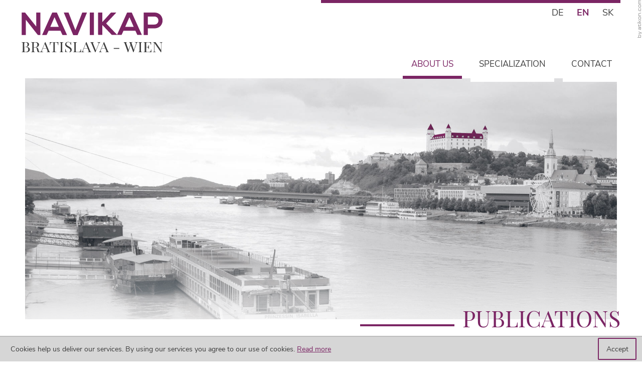

--- FILE ---
content_type: text/html
request_url: https://www.navikap.com/en/about_us/publications/index_eng.html
body_size: 22582
content:

    <!DOCTYPE html>
<html class="no_js" lang="en">
    <head data-layout_uid="a860dd7a-f00e-4662-8808-8aeed2fd7c56">
    <!--htdig_noindex_follow-->
    <meta charset="UTF-8"/>
    <meta content="telephone=no" name="format-detection"/>
    <meta content="width=device-width, initial-scale=1, viewport-fit=cover" name="viewport"/>

    

    <title>
        
            Publications »
        
        NAVIKAP Wien
    </title>
<meta property="DC.Title" content="Publications">

    


    <meta name="author" content="NAVIKAP Wien">


    <meta name="description" content="NAVIKAP Wien, Brünnlbadgasse 13/4, 1090 Vienna, Austria, Phone +43 1 36 727 89">
<meta name="keywords" content="">

<link href="/updates.xml" rel="alternate" title="Updates, navikap.com" type="application/rss+xml">

    
        <meta content="Publications" property="og:title">
    

    
        <meta content="Aktuelle News auf einem Blick" property="og:description" >
    





    
        <meta content="https://www.navikap.com/content/e16/e17/company_logo_social_media/ger/socialmedia-logo-1200x630.jpg?checksum=79cf68088fbcf41c46188c116cd43d15cf717ed2" property="og:image" >
        <meta content="1200" property="og:image:width">
        <meta content="630" property="og:image:height">
    




    


    
        <meta content="#7B2564" name="theme-color">
        <meta content="#7B2564" name="msapplication-TileColor">
        <meta content="#7B2564" name="apple-mobile-web-app-status-bar-style">
    

    <meta content="/content/e16/e17/company_icon/ger/company_icon_512x512_w310_h310_q90_png.png?checksum=6c528470443587846b746a49e7c3c29df4729ddb" name="msapplication-TileImage">
    <link href="/content/e16/e17/company_icon/ger/company_icon_512x512_w180_h180_q90_png.png?checksum=6c528470443587846b746a49e7c3c29df4729ddb" rel="apple-touch-icon">
    <link href="/content/e16/e17/favicon/ger/favicon_32x32.png?checksum=7d79af394866c288e60271667a28381890597f3a" rel="icon" type="image/png">
<link rel="stylesheet" href="/generated/styles/fonts.css?timestamp=1685956048">
<link rel="stylesheet" href="/generated/styles/keyframes.css?timestamp=1685956048">
<link rel="stylesheet" media="screen" href="/generated/styles/screen.css?timestamp=1685956048">
<link rel="stylesheet" media="print" href="/generated/styles/print.css?timestamp=1685956048"><script>

    var domain               = 'navikap.com',
        path                 = '/',
        has_google_analytics = '';

        
            if(window.ga && ga.create) {
                has_google_analytics = 'true';
            }
        
</script><link rel="dns-prefetch" href="//rechner.atikon.at/navikap.com">
    <!--/htdig_noindex_follow-->
</head>

    <body class="  subpage">
        <div class="overflow_wrapper">
            <!--htdig_noindex_follow-->
            <input aria-hidden="true" class="hideme_print no_smooth_scroll offcanvas_menu_state visible_for_screen_reader" id="offcanvas_menu_state" type="checkbox">
<div class="offcanvas_menu_wrapper" id="offcanvas_menu_wrapper">
    <label class="offcanvas_menu_overlay" for="offcanvas_menu_state"></label>

    
        

            
                <nav aria-label="Navigation drawer" class="hideme_print offcanvas_menu" id="offcanvas_menu">
                    <div class="offcanvas_menu_content">
                        <ul aria-controls="main">
            


            <li class="active expanded">
                <a aria-controls="offcanvas_menu_e41" class="active no_smooth_scroll" href="#offcanvas_menu_e41" title="About us">
                    About us
                </a>


                

                
                    

                        
                            <ul aria-label="About us" id="offcanvas_menu_e41">
                        

                        <li>
                            <a class="" href="/en/about_us/team/index_eng.html" title="Team">
                                Team
                            </a>


                            

                            

                        </li>

                        
                    
                
                    

                        

                        <li>
                            <a class="" href="/en/about_us/fee/index_eng.html" title="Fee">
                                Fee
                            </a>


                            

                            

                        </li>

                        
                    
                
                    

                        

                        <li class="active expanded">
                            <a aria-label="Publications (Current page)" class="active " href="/en/about_us/publications/index_eng.html" title="Publications">
                                Publications
                            </a>


                            

                            

                        </li>

                        
                            </ul>
                        
                    
                
            </li>

            
        
    
        

            


            <li>
                <a aria-controls="offcanvas_menu_e72" class="no_smooth_scroll" href="#offcanvas_menu_e72" title="Specialization">
                    Specialization
                </a>


                

                
                    

                        
                            <ul aria-label="Specialization" id="offcanvas_menu_e72">
                        

                        <li>
                            <a class="" href="/en/specialization/labour_law/index_eng.html" title="Labour law">
                                Labour law
                            </a>


                            

                            

                        </li>

                        
                    
                
                    

                        

                        <li>
                            <a class="" href="/en/specialization/family_law/index_eng.html" title="Family law">
                                Family law
                            </a>


                            

                            

                        </li>

                        
                    
                
                    

                        

                        <li>
                            <a class="" href="/en/specialization/construction_law_and_real_estate_law/index_eng.html" title="Construction law and real estate law">
                                Construction law and real estate law
                            </a>


                            

                            

                        </li>

                        
                    
                
                    

                        

                        <li>
                            <a class="" href="/en/specialization/dispute_resolution_litigation/index_eng.html" title="Dispute resolution / litigation">
                                Dispute resolution / litigation
                            </a>


                            

                            

                        </li>

                        
                    
                
                    

                        

                        <li>
                            <a class="" href="/en/specialization/skiing_accident/index_eng.html" title="Skiing accident">
                                Skiing accident
                            </a>


                            

                            

                        </li>

                        
                    
                
                    

                        

                        <li>
                            <a class="" href="/en/specialization/criminal_law/index_eng.html" title="Criminal law">
                                Criminal law
                            </a>


                            

                            

                        </li>

                        
                    
                
                    

                        

                        <li>
                            <a class="" href="/en/specialization/commercial_law/index_eng.html" title="Commercial law">
                                Commercial law
                            </a>


                            

                            

                        </li>

                        
                    
                
                    

                        

                        <li>
                            <a class="" href="/en/specialization/public_procurement/index_eng.html" title="Public procurement">
                                Public procurement
                            </a>


                            

                            

                        </li>

                        
                            </ul>
                        
                    
                
            </li>

            
        
    
        

            


            <li>
                <a href="/en/contact/index_eng.html" title="Contact">
                    Contact
                </a>


                

                
            </li>

            
                        </ul>
                    </div>
                </nav>
            
        
    
</div><a class="hideme_print visible_for_screen_reader">
    Skip links
</a>

<ul class="bypass_blocks hideme_print">
    
    <li><a href="#contents" accesskey="1" title="Go to Contents">Go to Contents (<span class="nobreak" lang="en">Accesskey 1</span>)</a></li>

    
    <li><a href="#navigation" accesskey="2" title="Go to main navigation">Go to main navigation (<span class="nobreak" lang="en">Accesskey 2</span>)</a></li>

    

    
        
        <li><a href="#breadcrumbs" accesskey="3" title="Go to position marker">Go to position marker (<span class="no_break" lang="en">Accesskey 3</span>)</a></li>
    

    

    
        
        <li><a href="#language" accesskey="4" title="Go to Languages">Go to Languages (<span class="nobreak" lang="en">Accesskey 4</span>)</a></li>
    

</ul>

            <header aria-label="Header" role="banner" data-layout_uid="caf1ca27-4db3-4f5f-a203-e8a57430e9d9">
                <div class="container">
                    <div class="top">
                        <div class="left">
                            

    
        

            
                
                    <a aria-label="to homepage" class="company_logo company_logo_1" href="https://www.navikap.com/index_eng.html" title="to homepage">

                    <div aria-labelledby="company_logo_title_1" class="img_container" role="img">
                        <div class="img_resize" style="padding-bottom: 28.3255%;">
                            <svg xmlns="http://www.w3.org/2000/svg" viewBox="0 0 1278 362" style="pointer-events: none; display: block;">
                                <title id="company_logo_title_1">Logo: NAVIKAP BRATISLAVA - WIEN Rechtsanwaltskanzlei</title>
                                
        <g>
        	<path fill="#7B2564" d="M38.5,204.5c-12.6,0-25.2,0-37.9,0c0-68.1,0-136.1,0-204.3C1.2,0.2,1.8,0,2.4,0c9.1,0,18.2,0,27.4-0.1           c1.8,0,2.6,1,3.5,2.1C45.1,17,56.9,31.9,68.7,46.8c20.6,26,41.2,52,61.9,78c0.4,0.6,0.9,1.1,1.6,1.9c0.2-0.8,0.4-1.3,0.4-1.8           c0.1-0.6,0-1.1,0-1.7c0-40,0-80,0-120c0-1,0-2,0-3.2c12.9,0,25.5,0,38.3,0c0,68.1,0,136.2,0,204.4c-0.9,0-1.6,0.1-2.4,0.1           c-6.3,0-12.6,0-19,0c-1.6,0-2.6-0.4-3.6-1.7c-26-33.3-52-66.6-78-99.8c-9-11.5-18-23.1-27.1-34.6c-0.4-0.5-0.9-1-1.3-1.5           c-0.3,0.1-0.3,0.2-0.4,0.2c-0.1,0-0.1,0.1-0.1,0.2c0,0.2-0.1,0.3-0.1,0.5c0,0.1,0,0.2,0,0.2c0,0.1,0,0.2,0,0.2c0,0.2,0,0.5,0,0.7           c0,44.6,0,89.3,0,133.9c0,0.2,0,0.3,0,0.5c0,0.1,0,0.2,0,0.2c0,0.1,0,0.2,0,0.2C38.7,204.1,38.7,204.2,38.5,204.5z"/>
        	<path fill="#7B2564" d="M382.8,0c1.2,0,2,0,2.8,0c12.6,0,25.1,0,37.7,0c3.1,0,2.6,0,3.5,2.5c20,51.5,40,103,59.9,154.5           c0.3,0.7,0.6,1.4,1,2.2c1.2-0.5,1.2-1.4,1.5-2.2c6.1-15.5,12.1-31,18.1-46.5c14-35.8,27.9-71.7,41.9-107.5c1.4-3.5,0.7-3,4.4-3           c12.2,0,24.3,0,36.5,0c0.9,0,1.9,0,2.9,0c-0.2,1.9-83,202.1-85,205.7c-13.1,0-26.3,0-39.8,0C439.7,137.4,411.3,68.9,382.8,0z"/>
        	<path fill="#7B2564" d="M618.7,204.4c0-68.1,0-136,0-203.9c1.8-0.5,33.9-0.6,37.4-0.2c0.1,0.1,0.1,0.1,0.2,0.2           c0.1,0.1,0.1,0.1,0.1,0.2c0.1,0.3,0.1,0.6,0.1,0.9c0,67.2,0,134.3,0,201.5c0,0.4-0.1,0.8-0.1,1.1c-0.1,0.2-0.2,0.2-0.2,0.3           c-0.1,0.1-0.1,0.1-0.2,0.1c-0.6,0.1-1.1,0.2-1.7,0.2c-11.6,0-23.2,0-34.8-0.1C619.3,204.6,619.1,204.5,618.7,204.4z"/>
        	<path fill="#7B2564" d="M1090,201.8c-8.9-19.7-17.7-39.4-26.6-59.1c-21.1-46.8-42.1-93.6-63.1-140.5c-0.8-1.8-1.8-2.3-3.6-2.3           c-12.3,0.1-24.6,0-37,0c-0.8,0-1.6,0-2.5,0c-30.3,67.4-60.6,134.7-91.1,202.6c-33.2-34.7-66.1-69-99-103.4c0.8-0.9,1.3-1.5,1.9-2.2           c23.5-25.2,47-50.5,70.5-75.7c5.9-6.3,11.8-12.6,17.6-19c0.5-0.6,1.5-1.1,1.1-2.3c-0.9,0-1.7,0-2.6,0c-14.1,0-28.2,0-42.2,0           c-2,0-3.4,0.6-4.7,2.1c-14.1,15.8-28.4,31.5-42.5,47.3c-10.5,11.7-21.1,23.4-31.7,35.1c-0.5,0.6-1.2,1.2-1.7,1.7           c-0.2-0.1-0.4-0.2-0.5-0.3c0-7.1,0-14.2,0-21.3c0-7.2,0-14.4,0-21.6c0-7.1,0-14.2,0-21.4c0-7.2,0-14.3,0-21.6           c-12.9,0-25.5,0-38.1,0c-0.5,2.6-0.4,202.7,0.1,204.4c12.6,0,25.2,0,38.1,0c0-1.1,0-2.1,0-3c0-18.5,0-37,0-55.4c0-9.7,0-19.4,0-29           c0-0.8,0.1-1.7,0.1-2.5c0.2-0.1,0.3-0.1,0.5-0.2c0.6,0.6,1.2,1.2,1.8,1.8c27.2,28.7,54.5,57.5,81.7,86.2c1.6,1.7,3.1,2.3,5.4,2.3           c27.4-0.1,54.7-0.1,82.1,0c2.1,0,3.2-0.6,4.1-2.6c5-11.2,10.2-22.3,15.2-33.4c0.9-2,2-2.6,4.1-2.6c34,0.1,68,0.1,102,0           c2.3,0,3.3,0.8,4.2,2.8c5,11.3,10.1,22.5,15.1,33.7c0.6,1.4,1.3,2.1,3,2.1c12.6-0.1,25.1,0,37.7,0c0.6,0,1.2-0.2,1.9-0.3           C1090.7,203.4,1090.4,202.6,1090,201.8z M940.4,130.2c0.2-2,36.6-85.3,37.9-86.8c1.3,1.6,37.7,84.9,37.9,86.8           C1014.1,130.9,942.2,130.8,940.4,130.2z"/>
        	<path fill="#7B2564" d="M320.1,0.1c-14.1,0-28,0-41.8,0c-2,3.1-91.5,202.6-91.7,204.4c0.6,0,1.3,0.1,1.9,0.1c12.3,0,24.6,0,36.9,0           c1.6,0,2.4-0.5,3.1-2c2.1-4.9,4.4-9.8,6.7-14.6c3-6.5,6.1-13.1,8.9-19.7c0.8-1.9,1.9-2.6,3.8-2.3c0.2,0,0.3,0,0.5,0           c33.8,0,67.7,0,101.5,0c0.6,0,1.1,0,1.7,0c1-0.1,1.7,0.3,2.1,1.3c0.2,0.5,0.5,1,0.7,1.5c5.1,11.2,10.1,22.5,15.1,33.7           c0.6,1.3,1.1,2.1,2.8,2.1c12.8-0.1,25.6,0,38.4,0c0.4,0,0.8-0.2,1.5-0.3C381.3,136.1,350.7,68.1,320.1,0.1z M335.4,130.6           c-0.6,0.1-1.1,0-1.7,0c-23.2,0-46.4,0-69.6,0c-1,0-2-0.1-3.2-0.2c0.1-0.7,0-1.1,0.2-1.4c12.5-28.6,24.9-57.1,37.4-85.8           c1.3,0.4,1.4,1.3,1.7,2.1c4.9,11.1,9.7,22.1,14.5,33.2c7.1,16.3,14.2,32.5,21.3,48.8c0.4,0.9,0.7,1.7,1.1,2.8           C336.5,130.4,336,130.6,335.4,130.6z"/>
        	<path fill="#7B2564" d="M1273.5,44.6c-6.9-18.2-19.6-31.1-37.6-38.6c-10.6-4.4-21.7-6-33-6c-31.1,0-62.2,0-93.3,0           c-0.8,0-1.6,0-2.6,0c0,68.4,0,136.4,0,204.7c12.8,0,25.4,0,38.3,0c0-1.4,0-2.4,0-3.4c0-17.8,0-35.7,0-53.5c0-1,0.1-2,0.2-3.3           c1.3,0,2.3,0,3.3,0c17.9,0,35.8,0,53.7,0c8.1,0,16.1-0.8,24-2.9c19-5.1,33.8-15.8,43.2-33.3C1280.7,87.8,1281.8,66.4,1273.5,44.6z            M1240.3,80.4c-0.2,1.3-0.5,2.5-0.9,3.7c-0.9,3.1-2.3,6.1-4.1,9.1c-1.3,2.1-2.7,4-4.3,5.6c-0.8,0.8-1.6,1.6-2.5,2.4           c-3,2.6-6.5,4.5-10.3,5.9c-1.6,0.6-3.4,1-5.2,1.4c-0.9,0.2-1.7,0.3-2.6,0.4c-2.6,0.4-5.3,0.6-7.9,0.6c-9,0.1-18.1,0.1-27.1,0.1           s-18.1,0-27.1,0c-0.9,0-1.7,0-2.5,0c-0.7-2-0.8-70.2-0.2-73.1c0.8,0,1.5-0.1,2.2-0.1c19,0,37.9,0,56.9,0c5.9,0,11.6,1.3,16.9,3.9           c1.2,0.6,2.3,1.2,3.4,1.9c0.5,0.3,1.1,0.7,1.6,1.1c6.6,4.7,10.9,11.4,13,19.6c0.7,2.7,1.1,5.3,1.3,7.9           C1241,74.1,1240.9,77.3,1240.3,80.4z"/>
        </g>
        <g>
        	<path fill="#3D3D3D" d="M68.3,322c-4.4-4.2-11.7-7-21.9-8.3v-0.3c7.4-2.1,12.7-5.2,16.1-9.2c3.4-4,5.1-8.6,5.1-13.7           c0-6.2-2.5-11.2-7.6-15c-5.1-3.8-12.4-5.7-21.9-5.7c-2.2,0-4.2,0-6,0.1L17,270.1c-7.5,0-13.1-0.1-17-0.4v2.6           c3.4,0.2,5.8,0.5,7.3,1.1c1.5,0.5,2.6,1.5,3.1,3c0.6,1.5,0.8,3.9,0.8,7.2v65.2c0,3.3-0.3,5.7-0.8,7.2c-0.6,1.5-1.6,2.5-3.1,3           c-1.5,0.5-4,0.9-7.3,1.1v2.6c3.9-0.3,9.7-0.4,17.3-0.4c5.8,0,11.6,0.1,17.6,0.3c1.8,0.1,3.9,0.1,6.4,0.1c6.9,0,12.9-1.1,17.9-3.2           c5-2.1,8.9-5.1,11.6-9c2.7-3.9,4.1-8.3,4.1-13.3C74.9,331.4,72.7,326.3,68.3,322z M24.3,283.7c0-3.2,0.3-5.5,0.8-7.1           c0.6-1.6,1.6-2.7,3-3.3c1.4-0.6,3.6-0.9,6.5-0.9c6.9,0,11.9,1.6,14.9,4.9c3.1,3.2,4.6,8.2,4.6,14.7c0,6.5-1.5,11.7-4.5,15.6           c-3,3.9-8.4,5.9-16,5.9h-9.4V283.7z M34.8,359.8c-3,0-5.2-0.3-6.6-0.9c-1.4-0.6-2.4-1.6-3-3.1c-0.6-1.5-0.8-3.8-0.8-7v-33.3H36           c8.7,0,15,1.8,18.9,5.4c4,3.6,5.9,8.9,5.9,15.8C60.9,352.2,52.2,359.8,34.8,359.8z"/>
        	<path fill="#3D3D3D" d="M170.3,354.8c-1.4,1.8-2.6,3-3.7,3.8c-1.1,0.8-2.4,1.2-4,1.2c-1.8,0-3.2-0.8-4.2-2.4c-1-1.6-2-4.4-2.9-8.4           l-3.5-13.4c-1.3-5.5-3.4-9.6-6.1-12.1c-2.8-2.5-7.3-4.3-13.4-5.3l-1.7-0.3c6.5-1,11.8-2.8,15.9-5.6c4.1-2.8,6.9-5.9,8.7-9.3           c1.7-3.5,2.6-6.9,2.6-10.3c0-6.7-2.9-12.2-8.7-16.5c-5.8-4.3-14.1-6.4-24.9-6.4c-2.2,0-4.2,0-6,0.1l-15.1,0.1           c-7.5,0-13.1-0.1-17-0.4v2.6c3.4,0.2,5.8,0.5,7.3,1.1c1.5,0.5,2.6,1.5,3.1,3c0.6,1.5,0.8,3.9,0.8,7.2v65.2c0,3.3-0.3,5.7-0.8,7.2           c-0.6,1.5-1.6,2.5-3.1,3c-1.5,0.5-4,0.9-7.3,1.1v2.6c3.9-0.3,9.9-0.4,17.9-0.4c7.5,0,13.5,0.1,17.7,0.4v-2.6           c-3.4-0.2-5.8-0.5-7.3-1.1c-1.5-0.5-2.6-1.5-3.1-3c-0.6-1.5-0.8-3.9-0.8-7.2v-30.2h13.3c3.5,0,6.3,0.7,8.2,2.2           c2,1.5,3.4,3.5,4.4,5.9c1,2.5,2,6,3.1,10.5l3.1,13.1c1.2,5.3,3,8.9,5.5,11c2.5,2.1,5.6,3.2,9.4,3.2c3.5,0,6.4-0.7,8.5-2           c2.1-1.3,4.3-3.5,6.4-6.4L170.3,354.8z M119.7,316h-9.4v-32.3c0-3.2,0.3-5.5,0.8-7.1c0.6-1.6,1.6-2.7,3-3.3           c1.4-0.6,3.6-0.9,6.5-0.9c8.2,0,14.1,1.8,17.7,5.5c3.6,3.7,5.4,9.1,5.4,16.3c0,6.8-1.7,12.2-5.2,16           C135.3,314.1,128.9,316,119.7,316z"/>
        	<path fill="#3D3D3D" d="M249.9,351.8l-34.1-82.7h-2.2l-32.8,79.7c-2.7,6.6-6.4,10.4-11,11.4v2.6c2.8-0.3,6.3-0.4,10.5-0.4           c5.4,0,10.8,0.1,16.1,0.4v-2.6c-4.1-0.1-7.1-0.7-9.1-2c-2-1.2-3-3.2-3-5.9c0-2.5,0.9-6,2.8-10.8l5.7-13.9h33.8l8.5,21.6           c1.1,2.6,1.7,4.7,1.7,6.2c0,1.8-0.8,3-2.3,3.6c-1.5,0.7-4.1,1.1-7.6,1.2v2.6c3.9-0.3,9.9-0.4,17.9-0.4c6.2,0,11.2,0.1,14.9,0.4           v-2.6C255.3,360,252.1,357.2,249.9,351.8z M193.7,325l15.9-39.3l15.6,39.3H193.7z"/>
        	<path fill="#3D3D3D" d="M333.4,286.6c0,4.4,0.1,8,0.4,10.8h-3.2c-0.7-6.7-1.7-11.8-2.8-15.1c-1.1-3.3-3.1-5.7-5.9-7.2           c-2.8-1.5-7.1-2.3-12.9-2.3h-7.5v74.8c0,3.7,0.4,6.4,1.1,8c0.7,1.7,2,2.8,3.9,3.4c1.9,0.6,4.9,1,9.1,1.2v2.6           c-4.8-0.3-11.7-0.4-20.5-0.4c-9.3,0-16.2,0.1-20.7,0.4v-2.6c4.2-0.2,7.2-0.6,9.1-1.2c1.9-0.6,3.2-1.8,3.9-3.4           c0.7-1.7,1.1-4.3,1.1-8v-74.8H281c-5.8,0-10.1,0.8-12.9,2.3c-2.8,1.5-4.7,3.9-5.9,7.2c-1.1,3.3-2,8.3-2.8,15.1h-3.2           c0.3-2.8,0.4-6.4,0.4-10.8c0-5-0.3-10.6-1-16.8c7.7,0.3,20.9,0.4,39.4,0.4c18.4,0,31.5-0.1,39.2-0.4           C333.7,276,333.4,281.6,333.4,286.6L333.4,286.6z"/>
        	<path fill="#3D3D3D" d="M369.4,356.1c0.6,1.5,1.6,2.5,3.1,3c1.5,0.5,4,0.9,7.3,1.1v2.6c-4.3-0.3-10.2-0.4-17.7-0.4           c-8,0-14,0.1-17.9,0.4v-2.6c3.4-0.2,5.8-0.5,7.3-1.1c1.5-0.5,2.6-1.5,3.1-3c0.6-1.5,0.8-3.9,0.8-7.2v-65.2c0-3.3-0.3-5.7-0.8-7.2           c-0.6-1.5-1.6-2.5-3.1-3c-1.5-0.5-4-0.9-7.3-1.1v-2.6c3.9,0.3,9.9,0.4,17.9,0.4c7.4,0,13.4-0.1,17.7-0.4v2.6           c-3.4,0.2-5.8,0.5-7.3,1.1c-1.5,0.5-2.6,1.5-3.1,3c-0.6,1.5-0.8,3.9-0.8,7.2v65.2C368.6,352.2,368.9,354.7,369.4,356.1L369.4,356.1           z"/>
        	<path fill="#3D3D3D" d="M414.4,301c2.5,1.8,6.1,4,10.8,6.7l4.1,2.4c5.9,3.4,10.5,6.4,13.9,9c3.4,2.6,6.1,5.5,8.2,8.9           c2,3.3,3.1,7.2,3.1,11.7c0,8-2.8,14.1-8.4,18.5c-5.6,4.3-12.7,6.5-21.2,6.5c-4.5,0-8.1-0.4-11-1.3c-2.8-0.9-5.6-2.1-8.2-3.5           c-2-1.2-3.6-1.8-4.7-1.8c-0.8,0-1.5,0.5-2,1.4c-0.5,0.9-0.8,2.4-1.1,4.4h-3.2c0.4-4.8,0.6-15.3,0.6-31.6h3.2c0.7,8.9,3,16,7,21.6           c4,5.5,10.1,8.3,18.4,8.3c5,0,9.3-1.5,12.9-4.4c3.5-2.9,5.3-7.3,5.3-13.1c0-4.9-1.7-9.1-5.2-12.5c-3.5-3.4-9-7.3-16.6-11.6           c-5.5-3.2-9.9-6-13.3-8.4c-3.4-2.5-6.2-5.4-8.3-8.9c-2.1-3.5-3.2-7.5-3.2-12.2c0-7.4,2.5-13,7.5-16.9c5-3.9,11.3-5.9,18.7-5.9           c4.1,0,7.3,0.4,9.7,1.2c2.4,0.8,4.8,2,7.3,3.6c2,1.2,3.6,1.8,4.7,1.8c0.8,0,1.5-0.5,2-1.4c0.5-0.9,0.8-2.4,1.1-4.4h3.2           c-0.5,5.1-0.7,14-0.7,26.8h-3.2c-0.6-7.1-2.7-13.1-6.5-17.9c-3.8-4.9-9.2-7.3-16.4-7.3c-5,0-9.1,1.4-12.3,4.3           c-3.2,2.8-4.7,6.5-4.7,11c0,3.3,0.8,6.2,2.4,8.7C409.8,297.2,411.9,299.3,414.4,301L414.4,301z"/>
        	<path fill="#3D3D3D" d="M539.6,362.8c-6.3-0.3-17-0.4-32-0.4c-17.9,0-31.4,0.1-40.5,0.4v-2.6c3.4-0.2,5.8-0.5,7.3-1.1           c1.5-0.5,2.6-1.5,3.1-3c0.6-1.5,0.8-3.9,0.8-7.2v-65.2c0-3.3-0.3-5.7-0.8-7.2c-0.6-1.5-1.6-2.5-3.1-3c-1.5-0.5-4-0.9-7.3-1.1v-2.6           c3.9,0.3,9.9,0.4,17.9,0.4c7.4,0,13.4-0.1,17.7-0.4v2.6c-3.4,0.2-5.8,0.5-7.3,1.1c-1.5,0.5-2.6,1.5-3.1,3c-0.6,1.5-0.8,3.9-0.8,7.2           v65.2c0,3.3,0.3,5.7,0.8,7.2c0.6,1.5,1.6,2.5,3.1,3c1.5,0.5,4,0.7,7.3,0.7h10.2c5.8,0,10.2-0.8,13.2-2.3c3-1.5,5.2-4,6.6-7.4           c1.4-3.4,2.4-8.4,3.1-14.9h3.2c-0.3,2.7-0.4,6.3-0.4,10.8C538.6,351,538.9,356.6,539.6,362.8L539.6,362.8z"/>
        	<path fill="#3D3D3D" d="M622.5,351.8l-34.1-82.7h-2.2l-32.8,79.7c-2.7,6.6-6.4,10.4-11,11.4v2.6c2.8-0.3,6.3-0.4,10.5-0.4           c5.4,0,10.8,0.1,16.1,0.4v-2.6c-4.1-0.1-7.1-0.7-9.1-2c-2-1.2-3-3.2-3-5.9c0-2.5,0.9-6,2.8-10.8l5.7-13.9h33.8l8.5,21.6           c1.1,2.6,1.7,4.7,1.7,6.2c0,1.8-0.8,3-2.3,3.6c-1.5,0.7-4.1,1.1-7.6,1.2v2.6c3.9-0.3,9.9-0.4,17.9-0.4c6.2,0,11.2,0.1,14.9,0.4           v-2.6C628,360,624.8,357.2,622.5,351.8z M566.4,325l15.9-39.3L598,325H566.4z"/>
        	<path fill="#3D3D3D" d="M702.3,283.8l-32.8,79.7h-1.1h-1.1l-34.1-82.7c-2.2-5.4-5.4-8.2-9.6-8.4v-2.6c3.7,0.3,8.7,0.4,14.9,0.4           c8,0,14-0.1,17.9-0.4v2.6c-3.5,0.2-6.1,0.6-7.6,1.2c-1.5,0.7-2.3,1.9-2.3,3.6c0,1.5,0.6,3.5,1.7,6.2l25.3,63.2l22.8-55.6           c1.9-4.7,2.8-8.3,2.8-10.8c0-2.7-1-4.7-3-5.9c-2-1.2-5.1-1.9-9.1-2v-2.6c5.3,0.3,10.7,0.4,16.1,0.4c4.2,0,7.7-0.1,10.5-0.4v2.6           C708.7,273.4,705,277.3,702.3,283.8L702.3,283.8z"/>
        	<path fill="#3D3D3D" d="M782.6,351.8l-34.1-82.7h-2.2l-32.8,79.7c-2.7,6.6-6.4,10.4-11,11.4v2.6c2.8-0.3,6.3-0.4,10.5-0.4           c5.4,0,10.8,0.1,16.1,0.4v-2.6c-4.1-0.1-7.1-0.7-9.1-2c-2-1.2-3-3.2-3-5.9c0-2.5,0.9-6,2.8-10.8l5.7-13.9h33.8l8.5,21.6           c1.1,2.6,1.7,4.7,1.7,6.2c0,1.8-0.8,3-2.3,3.6c-1.5,0.7-4.1,1.1-7.6,1.2v2.6c3.9-0.3,9.9-0.4,17.9-0.4c6.2,0,11.2,0.1,14.9,0.4           v-2.6C788.1,360,784.8,357.2,782.6,351.8z M726.5,325l15.9-39.3L758,325H726.5z"/>
        	<polygon fill="#3D3D3D" points="835.8,331.3 835.8,323.7 886.2,323.7 886.2,331.3 835.8,331.3  "/>
        	<path fill="#3D3D3D" d="M1041.7,283.8l-26.4,79.7h-1.1h-1.1l-24.3-67.7l-22.2,67.7h-1.1h-1.1l-29.6-82.7c-2-5.4-5.2-8.2-9.6-8.4           v-2.6c3.8,0.3,8.8,0.4,14.9,0.4c6.7,0,11.7-0.1,15.1-0.4v2.6c-2.5,0.2-4.3,0.6-5.3,1.3c-1,0.7-1.5,1.8-1.5,3.3           c0,1.4,0.5,3.5,1.5,6.4l20.4,58.6l17-50.9l-3.8-10.4c-1.9-5.4-4.6-8.2-8.2-8.4v-2.6c3.4,0.3,7.9,0.4,13.5,0.4c8,0,14-0.1,17.9-0.4           v2.6c-3.5,0.2-6,0.5-7.4,1.1c-1.4,0.6-2.1,1.8-2.1,3.6c0,1.6,0.5,3.7,1.4,6.3l20.1,58.5l17.2-50.9c1.5-4.3,2.2-7.8,2.2-10.7           c0-2.9-0.9-4.9-2.8-6.1c-1.9-1.2-4.9-1.8-9.1-1.9v-2.6c5.3,0.3,10.7,0.4,16.1,0.4c4.2,0,7.7-0.1,10.5-0.4v2.6           C1047.5,273.5,1043.9,277.3,1041.7,283.8L1041.7,283.8z"/>
        	<path fill="#3D3D3D" d="M1083.5,356.1c0.6,1.5,1.6,2.5,3.1,3c1.5,0.5,4,0.9,7.3,1.1v2.6c-4.3-0.3-10.2-0.4-17.7-0.4           c-8,0-14,0.1-17.9,0.4v-2.6c3.4-0.2,5.8-0.5,7.3-1.1c1.5-0.5,2.6-1.5,3.1-3c0.6-1.5,0.8-3.9,0.8-7.2v-65.2c0-3.3-0.3-5.7-0.8-7.2           c-0.6-1.5-1.6-2.5-3.1-3c-1.5-0.5-4-0.9-7.3-1.1v-2.6c3.9,0.3,9.9,0.4,17.9,0.4c7.4,0,13.4-0.1,17.7-0.4v2.6           c-3.4,0.2-5.8,0.5-7.3,1.1c-1.5,0.5-2.6,1.5-3.1,3c-0.6,1.5-0.8,3.9-0.8,7.2v65.2C1082.6,352.2,1082.9,354.7,1083.5,356.1           L1083.5,356.1z"/>
        	<path fill="#3D3D3D" d="M1130.8,356.1c0.6,1.5,1.6,2.5,3.1,3c1.5,0.5,4,0.7,7.3,0.7h10.2c5.8,0,10.2-0.7,13.2-2.2           c3-1.4,5.2-3.8,6.6-7c1.4-3.2,2.4-7.9,3.1-14.1h3.2c-0.3,2.4-0.4,5.5-0.4,9.5c0,5,0.3,10.6,1,16.8c-6.3-0.3-17-0.4-32-0.4           c-17.9,0-31.4,0.1-40.5,0.4v-2.6c3.4-0.2,5.8-0.5,7.3-1.1s2.6-1.5,3.1-3c0.6-1.5,0.8-3.9,0.8-7.2v-65.2c0-3.3-0.3-5.7-0.8-7.2           c-0.6-1.5-1.6-2.5-3.1-3s-4-0.9-7.3-1.1v-2.6c9.1,0.3,22.6,0.4,40.5,0.4c13.7,0,23.4-0.1,29.2-0.4c-0.7,5.8-1,11-1,15.5           c0,3.4,0.1,6.1,0.4,8.2h-3.2c-0.7-5.7-1.5-9.9-2.5-12.7c-1-2.8-2.7-4.8-5.2-6c-2.4-1.3-6.1-1.9-11-1.9h-11.6           c-3.4,0-5.8,0.2-7.3,0.7c-1.5,0.5-2.6,1.5-3.1,3c-0.6,1.5-0.8,3.9-0.8,7.2v31h9.2c3.3,0,5.8-0.7,7.5-2.2c1.8-1.4,3-3.2,3.6-5.1           c0.6-2,1.1-4.4,1.5-7.4l0.4-2.6h3.2c-0.3,3.7-0.4,7.8-0.4,12.4v6.3c0,4.5,0.3,10.7,0.8,18.7h-3.2c-0.1-0.6-0.4-2.7-0.8-6.4           c-0.5-3.6-1.7-6.4-3.8-8.2c-2.1-1.8-5-2.8-8.7-2.8h-9.2v31.6C1130,352.2,1130.3,354.7,1130.8,356.1L1130.8,356.1z"/>
        	<path fill="#3D3D3D" d="M1271.2,273.8c-1.6,0.7-2.7,2-3.2,3.7c-0.6,1.7-0.8,4.2-0.8,7.6v78.5h-3.2l-58.7-85.3v69.4           c0,3.4,0.3,6,0.9,7.6c0.6,1.7,1.8,2.9,3.6,3.6c1.8,0.7,4.5,1.2,8.2,1.4v2.6c-3.4-0.3-8.1-0.4-14.2-0.4c-5.6,0-9.9,0.1-13,0.4v-2.6           c3.3-0.2,5.7-0.6,7.3-1.4c1.6-0.7,2.7-2,3.2-3.7c0.6-1.7,0.8-4.2,0.8-7.6v-63.9c0-3.3-0.3-5.7-0.8-7.2c-0.6-1.5-1.6-2.5-3.1-3           c-1.5-0.5-4-0.9-7.3-1.1v-2.6c3.1,0.3,7.4,0.4,13,0.4c4.2,0,7.8-0.1,10.9-0.4l49.3,71.5V285c0-3.4-0.3-6-0.9-7.6           c-0.6-1.7-1.8-2.9-3.6-3.6c-1.8-0.7-4.5-1.2-8.2-1.4v-2.6c3.4,0.3,8.1,0.4,14.2,0.4c5.6,0,9.9-0.1,13-0.4v2.6           C1275.2,272.6,1272.8,273,1271.2,273.8L1271.2,273.8z"/>
        </g>
    
                            </svg>
                        </div>
                    </div>

                    </a>
                
            

            
                <a aria-hidden="true" href="/content/e16/e17/company_logo/ger/logo_sprite.svg?checksum=c13ded9ceececd82e0a2ad3382a277e4e6a6455b" tabindex="-1" class="hideme"></a>
            
        
    

                        </div>
                        <div class="right">
                            <div class="lang-nav-wrapper">
                                

    <div class="language_select hideme_print" id="language_select">
        
            

                
                    <div class="lang_select_wrapper">
                        <div class="lang_select">
                            <h6 class="visible_for_screen_reader">
                                <a aria-hidden="true" id="language" tabindex="-1"></a>
                                <span class="visible_for_screen_reader" id="select_language_title">Search</span>
                            </h6>
                

                    <a lang="de" hreflang="de" href="/de/unsere_kanzlei/publikationen/" title="Search: Deutsch">
                        <span class="text">de</span>
                    </a>

                
            
        
            

                

                    <a class="active" href="/en/about_us/publications/index_eng.html" title="Search: English">
                        <span class="text">en</span>
                    </a>

                
            
        
            

                

                    <a lang="sk" hreflang="sk" href="/sk/na%C5%A1a_kancel%C3%A1ria/publik%C3%A1cie/index_svk.html" title="Search: Slowakei">
                        <span class="text">sk</span>
                    </a>

                
                        </div>
                    </div>
                
            
        
    </div>
<a aria-label="E-mail:: office@navikap.com" class="link_button mail hideme_print nobreak nohyphens" href="mailto:office@navikap.com" title="E-mail:: office@navikap.com">
    <span>
        <span class="icon">
            <svg version="1.1" xmlns="http://www.w3.org/2000/svg" xmlns:xlink="http://www.w3.org/1999/xlink" x="0px" y="0px"
	 viewBox="0 0 512 512" enable-background="new 0 0 512 512" xml:space="preserve">
<g transform="translate(1 1)">
	<g>
		<path d="M432,435H79c-42.3,0-76.7-34.4-76.7-76.7V151.7C2.3,109.4,36.7,75,79,75h353c42.3,0,76.7,34.4,76.7,76.7v206.7
			C508.7,400.6,474.3,435,432,435z M79,113.3c-21.1,0-38.3,17.2-38.3,38.3v206.7c0,21.1,17.2,38.3,38.3,38.3h353
			c21.1,0,38.3-17.2,38.3-38.3V151.7c0-21.1-17.2-38.3-38.3-38.3H79z"/>
	</g>
	<g>
		<path d="M254.8,302.6c-7.4,0-14.9-2.3-21.1-7L93.5,191.2c-8.5-6.3-10.2-18.3-3.9-26.8c6.3-8.5,18.3-10.2,26.8-3.9l138.4,103.1
			L394,160.4c8.5-6.3,20.5-4.5,26.8,4c6.3,8.5,4.5,20.5-4,26.8l-141,104.4C269.6,300.3,262.2,302.6,254.8,302.6z M252.9,264.9
			C252.9,264.9,252.9,264.9,252.9,264.9L252.9,264.9z"/>
	</g>
	<path fill="#FFFFFF" stroke="#000000" stroke-width="4.466" stroke-linecap="round" stroke-linejoin="round" d="M254.8,271.6"/>
</g>
</svg>

        </span>
    </span>
</a>

    <a aria-label="Phone: +4313672789" class="link_button call hideme_print" href="tel:+4313672789" role="button" title="Phone: +4313672789">
        <span>
            <span class="icon">
                <svg version="1.1" xmlns="http://www.w3.org/2000/svg" xmlns:xlink="http://www.w3.org/1999/xlink" x="0px" y="0px"
	 viewBox="0 0 512 512" enable-background="new 0 0 512 512" xml:space="preserve">
<path d="M393.8,507.1c-2.9,0-5.8-0.2-8.6-0.5c-7.8-1-15.6-2.5-23.1-4.6c-31.4-8.7-61-22.4-87.8-40.7c-37.7-25-73.3-54-105.6-86.3
	c-17.8-17.3-33.7-33.9-48.5-50.5c-25.2-27-48.4-56.7-68.7-88.1c-18-26.7-31.5-56.3-39.9-87.7c-2-7.6-3.6-15.5-4.5-23.4
	c-0.7-5.5-0.7-11.3,0-17.1c0.1-1,0.3-2,0.6-3c4.1-14.2,12.1-26.9,23.3-36.6c13-13.4,57.1-48.4,62.2-52.5c12.9-10.5,30.3-13.9,46.5-9
	c0.1,0,0.5,0.2,1,0.3c0.5,0.1,1.1,0.3,1.6,0.4c8.4,2.7,15.8,8.1,20.9,15.3l54.4,82.7c8.1,13.3,9.3,29,3.8,42.7
	c-1.5,4.6-4,10.1-7,15.3c-1.7,3.1-15.3,26.1-24.2,41.2c14.3,18.3,29.6,36,45.7,52.6c22.3,22.9,46.2,44.7,71.1,64.9
	c15.2-8.8,37.9-22,41.4-23.9c4.1-2.2,8.6-4.3,13.2-6c0.3-0.1,0.6-0.2,1-0.3c0.7-0.3,1.6-0.6,2.6-0.9c1.6-0.5,3.2-0.9,4.9-1.2
	c6.9-1.6,13.4-1.7,19.8-0.6c0.2,0,0.3,0,0.5,0.1c0.8,0.1,1.7,0.3,2.7,0.6c0.2,0.1,0.4,0.1,0.6,0.2c5,1.3,8.8,3,12.3,5.1
	c27.9,18.3,55.1,36.4,82.4,54.6c12.8,9.8,19.1,23.9,18.1,38.7c-0.1,11.7-4.1,23.1-11.4,32.2c-4.1,5.1-39.4,49-52.9,61.9
	c-9.8,11-22.5,19-36.8,23c-0.9,0.3-1.9,0.4-2.8,0.6C399.6,507,396.7,507.1,393.8,507.1z M400,487.1h0.2H400z M45.9,114.7
	c-0.1,1.9-0.1,3.9,0.2,5.9c0.7,6.2,1.9,12.2,3.4,17.9c7.3,27.2,19,52.9,34.8,76.3c19.3,29.7,41.1,57.6,64.9,83.3
	c14.5,16.2,29.8,32.1,47.1,49c30.6,30.6,64.1,58,99.9,81.6c23.5,16.1,49.1,27.9,76.3,35.5c5.8,1.6,11.7,2.8,17.6,3.5
	c2,0.2,4,0.3,6,0.2c6.5-2.1,12.4-6,16.9-11.2c0.5-0.6,1-1.1,1.6-1.6c8-7.3,34.7-39.7,49.7-58.3c1.8-2.3,2.8-5.1,2.7-8
	c0-0.7,0-1.4,0.1-2.2c0.1-1.6-0.5-3.2-1.8-4.2c-26.1-17.4-53.3-35.4-80.6-53.4l0-0.1c-0.3-0.1-0.6-0.1-0.8-0.2
	c-0.2,0-0.4-0.1-0.6-0.1c-1.4-0.2-2.7-0.2-3.9,0l-4.3,1.3c-0.3,0.1-0.7,0.2-1,0.3c-2.4,0.9-4.7,2-7,3.2c-3.8,2-29.2,16.9-43.7,25.3
	l-8.3,4.8c-6.9,4-15.7,3.4-22-1.5c-30-23.6-58.8-49.4-85.4-76.8c-20.3-21-39.5-43.5-56.9-66.8c-4.8-6.4-5.2-14.9-1.2-21.8l4.6-7.8
	c8.5-14.3,23.9-40.4,25.9-44.1c1.9-3.4,3.3-6.5,4.4-9.7c1.3-3.3,1.1-6-0.2-8.1l-53.5-81.2c-0.4-0.1-0.8-0.2-1.1-0.3
	c-5.1-1.6-9-0.8-11.9,1.6c-19,15-51.5,41.6-58.9,49.5c-0.5,0.6-1.1,1.1-1.7,1.6C52,102.4,48.1,108.2,45.9,114.7z"/>
</svg>

            </span>
        </span>
    </a>
<div class="hideme_print toggle_offcanvas_menu">
    <label aria-hidden="true" for="offcanvas_menu_state">
        <span class="icon">
            <span class="line line_1"></span>
            <span class="line line_2"></span>
            <span class="line line_3"></span>
        </span>
    </label>
    <a aria-controls="offcanvas_menu" aria-label="Open menu" class="no_smooth_scroll open_offcanvas_menu" href="#offcanvas_menu_state" role="button" title="Open menu"></a>
    <a aria-controls="offcanvas_menu" aria-label="Close menu" class="close_offcanvas_menu no_smooth_scroll" href="#" role="button" title="Close menu"></a>
</div>
    

        
            <nav aria-controls="main" aria-label="Main navigation" class="dropdown_menu hideme_print" id="dropdown_menu">
                <a aria-hidden="true" id="navigation" tabindex="-1"><span class="visible_for_screen_reader">Main navigation</span></a>
                <ul>
        

        

            <li class="active">
                <a aria-controls="menu_e41" aria-haspopup="true" class="active no_smooth_scroll" href="#menu_e41" title="About us">
                    About us
                </a>


                

                
                    

                        
                            <ul aria-label="About us" id="menu_e41">
                        

                        <li>
                            <a class="sub_menuitem " href="/en/about_us/team/index_eng.html" title="Team">
                                Team

                                
                            </a>


                            

                            

                        </li>

                        
                    
                
                    

                        

                        <li>
                            <a class="sub_menuitem " href="/en/about_us/fee/index_eng.html" title="Fee">
                                Fee

                                
                            </a>


                            

                            

                        </li>

                        
                    
                
                    

                        

                        <li>
                            <a aria-label="Publications (Current page)" class="active sub_menuitem " href="/en/about_us/publications/index_eng.html" title="Publications (Current page)">
                                Publications

                                
                            </a>


                            

                            

                        </li>

                        
                            </ul>
                        
                    
                
            </li>
        

        
    

    

        

        

            <li>
                <a aria-controls="menu_e72" aria-haspopup="true" class="no_smooth_scroll" href="#menu_e72" title="Specialization">
                    Specialization
                </a>


                

                
                    

                        
                            <ul aria-label="Specialization" id="menu_e72">
                        

                        <li>
                            <a class="sub_menuitem " href="/en/specialization/labour_law/index_eng.html" title="Labour law">
                                Labour law

                                
                            </a>


                            

                            

                        </li>

                        
                    
                
                    

                        

                        <li>
                            <a class="sub_menuitem " href="/en/specialization/family_law/index_eng.html" title="Family law">
                                Family law

                                
                            </a>


                            

                            

                        </li>

                        
                    
                
                    

                        

                        <li>
                            <a class="sub_menuitem " href="/en/specialization/construction_law_and_real_estate_law/index_eng.html" title="Construction law and real estate law">
                                Construction law and real estate law

                                
                            </a>


                            

                            

                        </li>

                        
                    
                
                    

                        

                        <li>
                            <a class="sub_menuitem " href="/en/specialization/dispute_resolution_litigation/index_eng.html" title="Dispute resolution / litigation">
                                Dispute resolution / litigation

                                
                            </a>


                            

                            

                        </li>

                        
                    
                
                    

                        

                        <li>
                            <a class="sub_menuitem " href="/en/specialization/skiing_accident/index_eng.html" title="Skiing accident">
                                Skiing accident

                                
                            </a>


                            

                            

                        </li>

                        
                    
                
                    

                        

                        <li>
                            <a class="sub_menuitem " href="/en/specialization/criminal_law/index_eng.html" title="Criminal law">
                                Criminal law

                                
                            </a>


                            

                            

                        </li>

                        
                    
                
                    

                        

                        <li>
                            <a class="sub_menuitem " href="/en/specialization/commercial_law/index_eng.html" title="Commercial law">
                                Commercial law

                                
                            </a>


                            

                            

                        </li>

                        
                    
                
                    

                        

                        <li>
                            <a class="sub_menuitem " href="/en/specialization/public_procurement/index_eng.html" title="Public procurement">
                                Public procurement

                                
                            </a>


                            

                            

                        </li>

                        
                            </ul>
                        
                    
                
            </li>
        

        
    

    

        

        

            <li>
                <a href="/en/contact/index_eng.html" title="Contact">
                    Contact
                </a>


                

                
            </li>
        

        
                </ul>
            </nav>
        
    

                            </div>
                        </div>
                    </div>
                    

    
        

            
                <div class="header_picture hideme_print">
                    <picture>
                        
                            <source media="(min-width: 93.75em)" srcset="/content/e5/e41/e162/image_large_2x/ger/header_image_large.jpg?checksum=c35418bf8334a776699d68ba17230e567689658c 1x, /content/e5/e41/e162/image_large_2x/ger/header_image_large.jpg?checksum=c35418bf8334a776699d68ba17230e567689658c 2x">
                        
                        
                            <source media="(min-width: 75em)" srcset="/content/e5/e41/e162/image_large_2x/ger/header_image_large.jpg?checksum=c35418bf8334a776699d68ba17230e567689658c 1x, /content/e5/e41/e162/image_large_2x/ger/header_image_large.jpg?checksum=c35418bf8334a776699d68ba17230e567689658c 2x">
                        
                        
                            <source media="(min-width: 61.875em)" srcset="/content/e5/e41/e162/image_large_2x/ger/header_image_large.jpg?checksum=c35418bf8334a776699d68ba17230e567689658c 1x, /content/e5/e41/e162/image_large_2x/ger/header_image_large.jpg?checksum=c35418bf8334a776699d68ba17230e567689658c 2x">
                        
                        
                            <source media="(min-width: 47.5em)" srcset="/content/e5/e41/e162/image_medium_2x/ger/header_image_medium.jpg?checksum=6640622e29b46af9361f5ba12f17bdf980f420f1 1x, /content/e5/e41/e162/image_medium_2x/ger/header_image_medium.jpg?checksum=6640622e29b46af9361f5ba12f17bdf980f420f1 2x">
                        
                        
                            <source media="(min-width: 35em)" srcset="/content/e5/e41/e162/image_medium_2x/ger/header_image_medium.jpg?checksum=6640622e29b46af9361f5ba12f17bdf980f420f1 1x, /content/e5/e41/e162/image_medium_2x/ger/header_image_medium.jpg?checksum=6640622e29b46af9361f5ba12f17bdf980f420f1 2x">
                        
                        
                            <source media="(min-width: 30em)" srcset="/content/e5/e41/e162/image_small_2x/ger/header_image_small.jpg?checksum=72fc6d0f7a98a5925ad1bf87877cd74e2921d03a 1x, /content/e5/e41/e162/image_small_2x/ger/header_image_small.jpg?checksum=72fc6d0f7a98a5925ad1bf87877cd74e2921d03a 2x">
                        
                        <img alt="" src="/content/e5/e41/e162/image_small_2x/ger/header_image_small.jpg?checksum=72fc6d0f7a98a5925ad1bf87877cd74e2921d03a" srcset="/content/e5/e41/e162/image_small_2x/ger/header_image_small.jpg?checksum=72fc6d0f7a98a5925ad1bf87877cd74e2921d03a 1x, /content/e5/e41/e162/image_small_2x/ger/header_image_small.jpg?checksum=72fc6d0f7a98a5925ad1bf87877cd74e2921d03a 2x">
                    </picture>
                </div>
            
        
    

                    
    

        <div class="slogan">
            <h1 class="nohyphens">
                <span class="headline_small">Publications</span>
            </h1>
        </div>
    


    



    <a aria-hidden="true" class="author_ver hideme_print" href="https://www.atikon.com/" rel="nofollow noopener" target="_blank" tabindex="-1" title="Kanzleimarketing">
        <svg viewBox="0 0 9 75" xmlns="http://www.w3.org/2000/svg">
    <path d="M0 46h1v1h-1zM2 46h5v1h-5zM0 45h7v-1h-7zM2 40.868l2.25 3.099 2.75-3.022v-1.498l-2.75 3.099-2.25-3.099zM2.425 33.45c-.15.164-.25.395-.313.668s-.1.614-.112 1.023v1.705c.012.382.05.709.112.982s.163.491.3.668c.137.177.337.314.587.382.25.082.575.123.95.123h1.263c.625 0 1.075-.136 1.35-.409s.425-.832.438-1.677v-1.732c0-.423-.038-.777-.1-1.05-.063-.286-.175-.505-.325-.682-.15-.164-.35-.286-.587-.355-.25-.068-.55-.095-.925-.095h-1.113c-.375 0-.688.027-.938.095s-.438.177-.587.355zm2.9.641c.138 0 .238.014.325.041l.2.136c.05.068.087.15.1.245.025.095.038.218.038.355v2.277c0 .3-.05.505-.15.614-.1.095-.25.15-.462.15h-1.7c-.137 0-.237-.014-.325-.041-.088-.027-.15-.082-.2-.136-.05-.068-.087-.15-.1-.245-.025-.095-.038-.218-.038-.355v-2.277c0-.3.05-.505.15-.614.1-.095.25-.15.462-.15h1.7zM2.425 9.45c-.15.164-.25.395-.313.668s-.1.614-.112 1.023v1.705c.012.382.05.709.112.982s.163.491.3.668c.137.177.337.314.587.382.25.082.575.123.95.123h1.263c.625 0 1.075-.136 1.35-.409s.425-.832.438-1.677v-1.732c0-.423-.038-.777-.1-1.05-.063-.286-.175-.505-.325-.682-.15-.164-.35-.286-.587-.355-.25-.068-.55-.095-.925-.095h-1.113c-.375 0-.688.027-.938.095s-.438.177-.587.355zm2.9.641c.138 0 .238.014.325.041.087.027.15.082.2.136.05.068.087.15.1.245.025.095.038.218.038.355v2.277c0 .3-.05.505-.15.614-.1.095-.25.15-.462.15h-1.7c-.137 0-.237-.014-.325-.041-.088-.027-.15-.082-.2-.136-.05-.068-.087-.15-.1-.245-.025-.095-.038-.218-.038-.355v-2.277c0-.3.05-.505.15-.614.1-.095.25-.15.462-.15h1.7zM5.85 17.244c.05.068.087.15.1.246.025.096.038.219.038.355v2.282c0 .301-.05.506-.15.615-.1.096-.25.15-.462.15h-1.7c-.137 0-.237-.014-.325-.041-.088-.027-.15-.082-.2-.137-.05-.068-.087-.15-.1-.246-.025-.096-.038-.219-.038-.355v-2.282c0-.301.05-.506.15-.615.05-.055.112-.082.188-.109v-1.093l-.325.068c-.25.068-.438.178-.587.355-.15.164-.25.396-.313.67-.063.273-.1.615-.113 1.025v1.708c.013.383.05.711.113.984s.163.492.3.67c.138.178.337.314.587.383.25.082.575.123.95.123h1.263c.625 0 1.075-.137 1.35-.41.275-.273.425-.834.438-1.681v-1.749c0-.424-.037-.779-.1-1.052-.063-.287-.175-.506-.325-.683-.15-.164-.35-.287-.587-.355l-.325-.068-.025 1.107c.087.027.15.082.2.137zM3.012.088c-.25.063-.438.162-.587.325-.15.15-.25.363-.313.613s-.1.563-.112.938v.563c.012.35.05.65.112.9.055.222.142.403.257.554-.118.144-.203.329-.257.546-.063.25-.1.563-.112.938v.563c.012.35.05.65.112.9l.026.087h-.139v.987h5v-.987h-3.325c-.137 0-.237-.013-.325-.037-.088-.025-.15-.075-.2-.125-.05-.063-.087-.138-.1-.225-.025-.088-.038-.2-.038-.325v-1.088c0-.275.05-.463.15-.563.1-.088.25-.15.462-.15h3.375v-1h-3.038l-.368.011-.244-.036c-.088-.025-.15-.075-.2-.125-.05-.063-.087-.137-.1-.225-.025-.088-.038-.2-.038-.325v-1.087c0-.275.05-.463.15-.563.1-.088.25-.15.462-.15h3.375v-1h-3.038c-.388 0-.7.025-.95.087zM5.65 48.919c.087.026.15.077.2.129.05.065.087.142.1.232.025.09.038.207.038.336v.607c0 .284-.05.478-.15.581-.087.09-.225.129-.413.129h-2.438v-2.583h-1v2.583h-.987v1.033h1v1.033h1v-1.033h2.225c.65 0 1.075-.129 1.35-.387.275-.258.425-.788.438-1.588v-.09c0-.4-.037-.736-.1-.994-.063-.271-.175-.478-.325-.646-.15-.155-.35-.271-.587-.336-.138-.039-.3-.065-.488-.077-.012.077-.012.969-.012 1.033l.15.039zM2.425 69.744c-.15.155-.25.374-.313.633s-.1.581-.112.969v1.614c.012.362.05.672.112.93l.023.077h-2.135v1.033h7v-1.033h-.095c.065-.256.102-.568.108-.943v-1.64c0-.4-.037-.736-.1-.994-.063-.271-.175-.478-.325-.646-.15-.155-.35-.271-.587-.336-.25-.065-.55-.09-.925-.09h-1.112c-.388 0-.7.026-.95.09s-.438.168-.587.336zm3.225.646c.087.026.15.077.2.129.05.065.087.142.1.232.025.09.038.207.038.336v2.17c0 .284-.05.478-.15.581-.072.065-.171.109-.299.129h-2.065l-.124-.026c-.088-.026-.15-.077-.2-.129-.05-.065-.087-.142-.1-.232-.025-.09-.038-.207-.038-.336v-2.157c0-.284.05-.478.15-.581.1-.09.25-.142.462-.142h1.7v-.013c.138 0 .238.013.325.039zM5.871 65.447l-3.871 1.714v1.124l5.141-2.273 1.859.827v-1.136l-7-3.099v1.124zM2.425 26.45c-.15.164-.25.395-.313.668s-.1.614-.112 1.023v1.705c.012.382.05.709.112.982l.026.095h-.139v1.077h5v-1.077h-3.325c-.137 0-.237-.014-.325-.041-.088-.027-.15-.082-.2-.136-.05-.068-.087-.15-.1-.245-.025-.095-.038-.218-.038-.355v-2.277c0-.3.05-.505.15-.614.1-.095.25-.164.462-.164h3.375v-1.091h-3.038c-.388 0-.7.027-.95.095s-.438.177-.587.355zM3.012 53.899c-.25.065-.438.168-.587.336-.15.155-.25.374-.313.633-.063.258-.1.581-.112.969v1.614c.012.362.05.672.112.93s.163.465.3.633c.137.168.337.284.587.362l.337.077.013-1.033c-.088-.026-.15-.077-.2-.129-.05-.065-.087-.142-.1-.232-.025-.09-.038-.207-.038-.336v-2.157c0-.284.05-.478.15-.581.1-.09.25-.142.462-.142h.513l-.013.013c-.063.258-.1.581-.113.969v1.64c.013.362.05.672.113.93s.163.465.3.633c.138.168.337.297.587.362.163.052.35.077.563.103.45-.039.775-.168 1-.375.275-.258.425-.788.438-1.588v-1.64c0-.4-.037-.736-.1-.994l-.013-.039h.1v-1.033h-2.125v.013c-.363-.013-.613-.013-.913-.013-.4 0-.7.026-.95.077zm2.988 1.989v1.873c0 .284-.05.478-.15.581-.063.065-.163.103-.288.129l-.225-.039c-.087-.026-.15-.077-.2-.129-.05-.065-.087-.142-.1-.232-.025-.09-.038-.207-.038-.336v-2.157c0-.284.05-.478.15-.581.063-.065.15-.116.263-.129 0-.013.45-.013.475-.013.063.271.113.633.113 1.033zM6 23.467h1v1.033h-1z"/>
</svg>

    </a>

                </div>
            </header>

            <div class="container" data-layout_uid="d9c3fcc3-2074-4506-835c-595bee7fcbde">
                
                <main aria-label="Contents" id="main" data-layout_uid="a1ed23d3-77a0-4586-80e2-41b24cb0053f">
                    <!--/htdig_noindex_follow-->
                    
                        <div class="row center_xlarge">
                            <div class="span12_xsmall span8_xlarge">
                    
                        
    <!--htdig_noindex_follow-->

    

        <nav aria-label="Position marker" class="breadcrumbs visible_for_screen_reader hideme_print" itemtype="https://schema.org/BreadcrumbList" itemscope>
            <a aria-hidden="true" id="breadcrumbs" tabindex="-1">
                <span class="visible_for_screen_reader" id="breadcrumbs_title">Position marker</span>
            </a>

            <p>You are here:</p>
            <ol>
                <li>
                    <a class="startpage" href="/index_eng.html" title="Homepage">Homepage</a>
                    <span aria-hidden="true" class="separator">»</span>
                </li>
                
                    
                        <li itemprop="itemListElement" itemtype="https://schema.org/ListItem" itemscope>
                            <a href="/en/about_us/team/index_eng.html" itemprop="item" title="About us"><span itemprop="name">About us</span></a><span aria-hidden="true" class="separator">»</span>
                            <meta content="1" itemprop="position">
                        </li>
                    
                        <li itemprop="itemListElement" itemtype="https://schema.org/ListItem" itemscope>
                            <a href="/en/about_us/publications/index_eng.html" itemprop="item" title="Publications"><span itemprop="name">Publications</span></a>
                            <meta content="2" itemprop="position">
                        </li>
                    
                
            </ol>
        </nav>


    

    <!--/htdig_noindex_follow-->
<!--htdig_noindex_follow-->

<a aria-hidden="true" class="hideme_print" id="contents" tabindex="-1">
    <span class="visible_for_screen_reader" id="contents_title">Contents</span>
</a>

<!--/htdig_noindex_follow-->

    

    
    

    

    

    

    

    
        

    
        
            <div class="download_overview">
                

                
        

        

            
                

                
                    <a aria-label="Download: Bid bond in public tender procedures" aria-describedby="description_e163_downloads1" class="entry touch_link" href="/content/e5/e41/e162/e163/downloads1/download/eng/FlashNews_05_2020_sk.pdf?checksum=298d83f0f66c143087ee9f1654d44635464df888" target="_blank" title="Download: Bid bond in public tender procedures">
                

                
                    <span aria-hidden="true" class="hideme_print icon icon_pdf">
                        <svg viewBox="0 0 24 24" xmlns="http://www.w3.org/2000/svg">
    <path d="M13.5 8.4c-.2-.1-.6-.1-1.1-.1h-2v3.4h2c.6 0 1.1-.1 1.4-.4.3-.3.4-.7.4-1.3 0-.4-.1-.7-.2-1-.1-.3-.3-.5-.5-.6z"/><path d="M19 3H5c-1.1 0-2 .9-2 2v14c0 1.1.9 2 2 2h14c1.1 0 2-.9 2-2V5c0-1.1-.9-2-2-2zm-4.1 9.2c-.5.6-1.3.9-2.5.9h-2v4.1H9V6.8h3.2c.8 0 1.3.1 1.7.2.5.2.9.5 1.2 1 .3.5.4 1.1.4 1.8.1 1-.1 1.8-.6 2.4z"/>
</svg>

                    </span>
                
                <div class="description">
                    <h2 class="title_wrapper style_h3">
                        <span class="title">Bid bond in public tender procedures</span>
                        <small>(4.9MiB)</small>
                    </h2>
                    
                        <p class="text" id="description_e163_downloads1">Flash News of the Slovak-Austrian Chamber of Commerce no. 05_2/2020</p>
                    
                </div>

                
                    </a>
                

                
            
        

        

            
        

        
    
        

        

            
                

                
                    <a aria-label="Download: News in Slovak labour law due to the COVID-19 pandemic" aria-describedby="description_e163_downloads2" class="entry touch_link" href="/content/e5/e41/e162/e163/downloads2/download/eng/FlashNews_04_2020_sk.pdf?checksum=f7c766d8bb4905b96c5fbf4cbf415c31e4e1fd75" target="_blank" title="Download: News in Slovak labour law due to the COVID-19 pandemic">
                

                
                    <span aria-hidden="true" class="hideme_print icon icon_pdf">
                        <svg viewBox="0 0 24 24" xmlns="http://www.w3.org/2000/svg">
    <path d="M13.5 8.4c-.2-.1-.6-.1-1.1-.1h-2v3.4h2c.6 0 1.1-.1 1.4-.4.3-.3.4-.7.4-1.3 0-.4-.1-.7-.2-1-.1-.3-.3-.5-.5-.6z"/><path d="M19 3H5c-1.1 0-2 .9-2 2v14c0 1.1.9 2 2 2h14c1.1 0 2-.9 2-2V5c0-1.1-.9-2-2-2zm-4.1 9.2c-.5.6-1.3.9-2.5.9h-2v4.1H9V6.8h3.2c.8 0 1.3.1 1.7.2.5.2.9.5 1.2 1 .3.5.4 1.1.4 1.8.1 1-.1 1.8-.6 2.4z"/>
</svg>

                    </span>
                
                <div class="description">
                    <h2 class="title_wrapper style_h3">
                        <span class="title">News in Slovak labour law due to the COVID-19 pandemic</span>
                        <small>(1.7MiB)</small>
                    </h2>
                    
                        <p class="text" id="description_e163_downloads2">Flash News of the Slovak-Austrian Chamber of Commerce no. 04_2/2020</p>
                    
                </div>

                
                    </a>
                

                
            
        

        

            
        

        
    
        

        

            
                

                
                    <a aria-label="Download: Participation of consortia in public tender procedures" aria-describedby="description_e163_downloads3" class="entry touch_link" href="/content/e5/e41/e162/e163/downloads3/download/eng/FlashNews_02_2020_sk.pdf?checksum=16b4f9dcb10eb1fb74a88392a3a5b36e48793ad6" target="_blank" title="Download: Participation of consortia in public tender procedures">
                

                
                    <span aria-hidden="true" class="hideme_print icon icon_pdf">
                        <svg viewBox="0 0 24 24" xmlns="http://www.w3.org/2000/svg">
    <path d="M13.5 8.4c-.2-.1-.6-.1-1.1-.1h-2v3.4h2c.6 0 1.1-.1 1.4-.4.3-.3.4-.7.4-1.3 0-.4-.1-.7-.2-1-.1-.3-.3-.5-.5-.6z"/><path d="M19 3H5c-1.1 0-2 .9-2 2v14c0 1.1.9 2 2 2h14c1.1 0 2-.9 2-2V5c0-1.1-.9-2-2-2zm-4.1 9.2c-.5.6-1.3.9-2.5.9h-2v4.1H9V6.8h3.2c.8 0 1.3.1 1.7.2.5.2.9.5 1.2 1 .3.5.4 1.1.4 1.8.1 1-.1 1.8-.6 2.4z"/>
</svg>

                    </span>
                
                <div class="description">
                    <h2 class="title_wrapper style_h3">
                        <span class="title">Participation of consortia in public tender procedures</span>
                        <small>(3.1MiB)</small>
                    </h2>
                    
                        <p class="text" id="description_e163_downloads3">Flash News of the Slovak-Austrian Chamber of Commerce no. 02/2020</p>
                    
                </div>

                
                    </a>
                

                
            
        

        

            
        

        
    
        

        

            
                

                
                    <a aria-label="Download: How can you enforce claims before courts in Slovakia?" aria-describedby="description_e163_downloads4" class="entry touch_link" href="/content/e5/e41/e162/e163/downloads4/download/eng/rocenka_2019.pdf?checksum=e102873036eac53f155854905fe2fba4c8e5b24c" target="_blank" title="Download: How can you enforce claims before courts in Slovakia?">
                

                
                    <span aria-hidden="true" class="hideme_print icon icon_pdf">
                        <svg viewBox="0 0 24 24" xmlns="http://www.w3.org/2000/svg">
    <path d="M13.5 8.4c-.2-.1-.6-.1-1.1-.1h-2v3.4h2c.6 0 1.1-.1 1.4-.4.3-.3.4-.7.4-1.3 0-.4-.1-.7-.2-1-.1-.3-.3-.5-.5-.6z"/><path d="M19 3H5c-1.1 0-2 .9-2 2v14c0 1.1.9 2 2 2h14c1.1 0 2-.9 2-2V5c0-1.1-.9-2-2-2zm-4.1 9.2c-.5.6-1.3.9-2.5.9h-2v4.1H9V6.8h3.2c.8 0 1.3.1 1.7.2.5.2.9.5 1.2 1 .3.5.4 1.1.4 1.8.1 1-.1 1.8-.6 2.4z"/>
</svg>

                    </span>
                
                <div class="description">
                    <h2 class="title_wrapper style_h3">
                        <span class="title">How can you enforce claims before courts in Slovakia?</span>
                        <small>(31MiB)</small>
                    </h2>
                    
                        <p class="text" id="description_e163_downloads4">Yearbook of the Slovak-Austrian Chamber of Commerce 2019</p>
                    
                </div>

                
                    </a>
                

                
            
        

        

            
        

        
    
        

        

            
                

                
                    <a aria-label="Download: Court of Justice of the EU decided on the need to measure the working hours: implications for employers" aria-describedby="description_e163_downloads5" class="entry touch_link" href="/content/e5/e41/e162/e163/downloads5/download/eng/FlashNews_05_2019_sk.pdf?checksum=03f7024572106c65290d4b9721a05c5d5170a523" target="_blank" title="Download: Court of Justice of the EU decided on the need to measure the working hours: implications for employers">
                

                
                    <span aria-hidden="true" class="hideme_print icon icon_pdf">
                        <svg viewBox="0 0 24 24" xmlns="http://www.w3.org/2000/svg">
    <path d="M13.5 8.4c-.2-.1-.6-.1-1.1-.1h-2v3.4h2c.6 0 1.1-.1 1.4-.4.3-.3.4-.7.4-1.3 0-.4-.1-.7-.2-1-.1-.3-.3-.5-.5-.6z"/><path d="M19 3H5c-1.1 0-2 .9-2 2v14c0 1.1.9 2 2 2h14c1.1 0 2-.9 2-2V5c0-1.1-.9-2-2-2zm-4.1 9.2c-.5.6-1.3.9-2.5.9h-2v4.1H9V6.8h3.2c.8 0 1.3.1 1.7.2.5.2.9.5 1.2 1 .3.5.4 1.1.4 1.8.1 1-.1 1.8-.6 2.4z"/>
</svg>

                    </span>
                
                <div class="description">
                    <h2 class="title_wrapper style_h3">
                        <span class="title">Court of Justice of the EU decided on the need to measure the working hours: implications for employers</span>
                        <small>(6.8MiB)</small>
                    </h2>
                    
                        <p class="text" id="description_e163_downloads5">Flash News of the Slovak-Austrian Chamber of Commerce no. 05/2019</p>
                    
                </div>

                
                    </a>
                

                
            
        

        

            
        

        
    
        

        

            
                

                
                    <a aria-label="Download: Cancellation of a public procurement procedure" aria-describedby="description_e163_downloads6" class="entry touch_link" href="/content/e5/e41/e162/e163/downloads6/download/eng/FlashNews_03_2019_sk.pdf?checksum=69359814daeb77334da8158b52041e99d8bb51d7" target="_blank" title="Download: Cancellation of a public procurement procedure">
                

                
                    <span aria-hidden="true" class="hideme_print icon icon_pdf">
                        <svg viewBox="0 0 24 24" xmlns="http://www.w3.org/2000/svg">
    <path d="M13.5 8.4c-.2-.1-.6-.1-1.1-.1h-2v3.4h2c.6 0 1.1-.1 1.4-.4.3-.3.4-.7.4-1.3 0-.4-.1-.7-.2-1-.1-.3-.3-.5-.5-.6z"/><path d="M19 3H5c-1.1 0-2 .9-2 2v14c0 1.1.9 2 2 2h14c1.1 0 2-.9 2-2V5c0-1.1-.9-2-2-2zm-4.1 9.2c-.5.6-1.3.9-2.5.9h-2v4.1H9V6.8h3.2c.8 0 1.3.1 1.7.2.5.2.9.5 1.2 1 .3.5.4 1.1.4 1.8.1 1-.1 1.8-.6 2.4z"/>
</svg>

                    </span>
                
                <div class="description">
                    <h2 class="title_wrapper style_h3">
                        <span class="title">Cancellation of a public procurement procedure</span>
                        <small>(7.9MiB)</small>
                    </h2>
                    
                        <p class="text" id="description_e163_downloads6">Flash News of the Slovak-Austrian Chamber of Commerce no. 03/2019</p>
                    
                </div>

                
                    </a>
                

                
            
        

        

            
        

        
    
        

        

            
                

                
                    <a aria-label="Download: Taxes: Possibility to challenge a decision of a tax authority due to procedural errors" aria-describedby="description_e163_downloads7" class="entry touch_link" href="/content/e5/e41/e162/e163/downloads7/download/eng/FlashNews_02_2019_sk.pdf?checksum=5ff2d71dff8b930a5d00f5ae4b960854ca7d2ff1" target="_blank" title="Download: Taxes: Possibility to challenge a decision of a tax authority due to procedural errors">
                

                
                    <span aria-hidden="true" class="hideme_print icon icon_pdf">
                        <svg viewBox="0 0 24 24" xmlns="http://www.w3.org/2000/svg">
    <path d="M13.5 8.4c-.2-.1-.6-.1-1.1-.1h-2v3.4h2c.6 0 1.1-.1 1.4-.4.3-.3.4-.7.4-1.3 0-.4-.1-.7-.2-1-.1-.3-.3-.5-.5-.6z"/><path d="M19 3H5c-1.1 0-2 .9-2 2v14c0 1.1.9 2 2 2h14c1.1 0 2-.9 2-2V5c0-1.1-.9-2-2-2zm-4.1 9.2c-.5.6-1.3.9-2.5.9h-2v4.1H9V6.8h3.2c.8 0 1.3.1 1.7.2.5.2.9.5 1.2 1 .3.5.4 1.1.4 1.8.1 1-.1 1.8-.6 2.4z"/>
</svg>

                    </span>
                
                <div class="description">
                    <h2 class="title_wrapper style_h3">
                        <span class="title">Taxes: Possibility to challenge a decision of a tax authority due to procedural errors</span>
                        <small>(5.3MiB)</small>
                    </h2>
                    
                        <p class="text" id="description_e163_downloads7">Flash News of the Slovak-Austrian Chamber of Commerce no. 02/2019</p>
                    
                </div>

                
                    </a>
                

                
            
        

        

            
        

        
                
            </div>
        
    

    


    

                        
                                </div>
                            </div>

                        
                    <!--htdig_noindex_follow-->

                    
                        <div data-layout_uid="5c0e933a-02b6-41b8-afad-71f41fa2ef85" data-layout_include_only="1">
                            
                        </div>
                    
                </main>

                
            </div>

            <footer aria-label="Footer" class="hideme_print" role="contentinfo" data-layout_uid="475eedf0-998c-46c2-b813-113120bd9978">
                <div class="social_media_share_wrapper">
                    <div class="container">
                        


    <!--/htdig_noindex_follow-->

    <div class="hideme_print social_media_share">
        <ul>
            <li>
                <a aria-label="Share on facebook" class="facebook share_button" href="https://www.facebook.com/sharer.php?u=https://www.navikap.com/en/about_us/publications/index_eng.html" rel="nofollow noopener" target="_blank" title="Inhalt auf Facebook teilen">
                    <span>
                        <span class="icon">
                            <svg viewBox="0 0 1024 1024" xmlns="http://www.w3.org/2000/svg">
    <path d="M1024 512C1024 229.2 794.8 0 512 0S0 229.2 0 512c0 255.6 187.2 467.4 432 505.8V660H302V512h130V399.2C432 270.9 508.4 200 625.4 200c56 0 114.6 10 114.6 10v126h-64.6c-63.6 0-83.4 39.5-83.4 80v96h142l-22.7 148H592v357.8c244.8-38.4 432-250.2 432-505.8z" fill="#1877f2"/><path d="M711.3 660L734 512H592v-96c0-40.5 19.8-80 83.4-80H740V210s-58.6-10-114.6-10c-117 0-193.4 70.9-193.4 199.2V512H302v148h130v357.8c26.1 4.1 52.8 6.2 80 6.2s53.9-2.1 80-6.2V660h119.3z" fill="#fff"/>
</svg>

                        </span>
                        <span class="text">share</span>
                    </span>
                </a>
            </li>
            <li>
                <a aria-label="Share on twitter" class="twitter share_button" href="https://twitter.com/intent/tweet?url=https://www.navikap.com/en/about_us/publications/index_eng.html&amp;twitter=1&amp;text=Publications%20via%20%40atikonisten" rel="nofollow noopener" target="_blank" title="Inhalt auf Twitter teilen">
                    <span>
                        <span class="icon">
                            <svg viewBox="0 0 400 400" xmlns="http://www.w3.org/2000/svg">
    <circle cx="200" cy="200" r="200" fill="#1da1f2"/>
    <path d="M163.4 305.5c88.7 0 137.2-73.5 137.2-137.2 0-2.1 0-4.2-.1-6.2 9.4-6.8 17.6-15.3 24.1-25-8.6 3.8-17.9 6.4-27.7 7.6 10-6 17.6-15.4 21.2-26.7-9.3 5.5-19.6 9.5-30.6 11.7-8.8-9.4-21.3-15.2-35.2-15.2-26.6 0-48.2 21.6-48.2 48.2 0 3.8.4 7.5 1.3 11-40.1-2-75.6-21.2-99.4-50.4-4.1 7.1-6.5 15.4-6.5 24.2 0 16.7 8.5 31.5 21.5 40.1-7.9-.2-15.3-2.4-21.8-6v.6c0 23.4 16.6 42.8 38.7 47.3-4 1.1-8.3 1.7-12.7 1.7-3.1 0-6.1-.3-9.1-.9 6.1 19.2 23.9 33.1 45 33.5-16.5 12.9-37.3 20.6-59.9 20.6-3.9 0-7.7-.2-11.5-.7 21.1 13.8 46.5 21.8 73.7 21.8" fill="#fff"/>
</svg>

                        </span>
                        <span class="text">share</span>
                    </span>
                </a>
            </li>
            <li>
                <a aria-label="Share with whatsapp" class="whatsapp" data-info="Publications" href="whatsapp://send?text=https://www.navikap.com/en/about_us/publications/index_eng.html" title="Share the link to this page on WhatsApp">
                    <span>
                        <span class="icon">
                            <svg version="1.1" x="0px" y="0px" viewBox="0 0 600 600" enable-background="new 0 0 600 600" xml:space="preserve" xmlns="http://www.w3.org/2000/svg">
<g>
	<path  fill="#25D366" d="M580.14026,600H19.85977C8.89152,600,0,591.10846,0,580.14026V19.85977
		C0,8.89152,8.89152,0,19.85977,0h560.28052C591.10846,0,600,8.89152,600,19.85977v560.28052
		C600,591.10846,591.10846,600,580.14026,600z"/>
</g>
<g>
	<g>
		<g>
			<path fill-rule="evenodd" clip-rule="evenodd" fill="#FFFFFF" d="M448.5043,153.14774
				c-39.37512-39.42109-91.73926-61.14033-147.52985-61.16297c-114.953,0-208.5108,93.55164-208.55658,208.5401
				c-0.01544,36.75775,9.58783,72.63525,27.83868,104.26398l-29.58722,108.0712l110.55842-29.00168
				c30.46149,16.61548,64.75854,25.37299,99.66345,25.38483h0.08545c0.00684,0-0.0058,0,0.00079,0
				c114.9408,0,208.50726-93.56104,208.55377-208.55194C509.55289,244.96567,487.87985,192.56741,448.5043,153.14774z
				 M300.97665,474.02151h-0.07062c-31.10419-0.01184-61.61206-8.36865-88.22638-24.16223l-6.32971-3.75653l-65.60681,17.21002
				l17.51147-63.96619l-4.12152-6.55872c-17.35175-27.59833-26.51637-59.49634-26.50294-92.24994
				c0.0379-95.57343,77.79993-173.32922,173.41534-173.32922c46.29987,0.01563,89.82214,18.07026,122.55054,50.8357
				c32.72729,32.76447,50.74036,76.31647,50.72253,122.63361C474.27982,396.25864,396.51859,474.02151,300.97665,474.02151z
				 M396.0585,344.19675c-5.21069-2.60815-30.83069-15.21332-35.60797-16.95404c-4.77631-1.73846-8.25049-2.60712-11.72449,2.60797
				c-3.47339,5.21631-13.46014,16.95538-16.50067,20.43323c-3.039,3.47656-6.07916,3.91339-11.28943,1.30408
				c-5.2113-2.60815-22.0022-8.11041-41.90625-25.86487c-15.49164-13.81812-25.94989-30.88226-28.98969-36.09979
				c-3.03973-5.21631-0.32404-8.03613,2.28467-10.63464c2.34454-2.33545,5.21155-6.08716,7.81689-9.12976
				c2.60553-3.04236,3.47375-5.21729,5.21088-8.69293c1.73688-3.479,0.86865-6.52155-0.43445-9.12952
				c-1.30267-2.60815-11.72424-28.25885-16.06671-38.69373c-4.23022-10.15967-8.52612-8.78375-11.72461-8.94531
				c-3.03619-0.15088-6.51398-0.18317-9.98755-0.18317c-3.47382,0-9.11975,1.30408-13.89618,6.52032
				c-4.77649,5.21753-18.2384,17.82507-18.2384,43.47321c0,25.65051,18.67242,50.42902,21.27814,53.90698
				c2.60535,3.479,36.7453,56.11304,89.02039,78.68524c12.43256,5.36945,22.13977,8.57574,29.70721,10.97681
				c12.48352,3.96741,23.84357,3.40741,32.82263,2.065c10.01202-1.4953,30.83093-12.60516,35.17395-24.77704
				c4.34143-12.17456,4.34143-22.60815,3.03876-24.78088C404.74338,348.10995,401.26938,346.80606,396.0585,344.19675z"/>
		</g>
	</g>
</g>
</svg>

                        </span>
                        <span class="text">share</span>
                    </span>
                </a>
            </li>
            <li>
                <a aria-label="Print page" class="print" href="javascript: window.print();" title="Seite drucken">
                    <span>
                        <span class="icon">
                            <svg viewBox="0 0 24 24" xmlns="http://www.w3.org/2000/svg">
    <path d="M19,8H5c-1.7,0-3,1.3-3,3v6h4v4h12v-4h4v-6C22,9.3,20.7,8,19,8z M16,19H8v-5h8V19z M19,12c-0.6,0-1-0.4-1-1s0.4-1,1-1c0.6,0,1,0.4,1,1S19.6,12,19,12z M18,3H6v4h12V3z"></path>
</svg>

                        </span>
                        <span class="text">print</span>
                    </span>
                </a>
            </li>
        </ul>
    </div>

    <!--htdig_noindex_follow-->


                    </div>
                </div>
                <div class="footer_top">
                    <div class="container">
                        
    

        
            

                
                    

                        

                        
    

    

    

    

    

    
        

    
        

            
                <div class="column_grid">
                    <div class="row">
            

            <div class="span6_xlarge column_1">
                <div class="entry zms_folder">
                    
                        
                        
    

    

    

    

    

    
        

    <figure class="figure" style="max-width: 20.625rem;">
        

        
            
                
                    <img aria-label="Navikap Standort Wien" alt="Navikap Standort Wien" height="220" src="/content/e11/e12/e95/e100/image/ger/NAVIKAP_BRATISLAVA_WIEN_Rechtsberatung_Standort_Wien_w330_h0_q80_jpg.jpg?checksum=7a3208fa9300bd0ad484f0be80bc798d8079497c" srcset="/content/e11/e12/e95/e100/image/ger/NAVIKAP_BRATISLAVA_WIEN_Rechtsberatung_Standort_Wien_w330_h0_q80_jpg.jpg?checksum=7a3208fa9300bd0ad484f0be80bc798d8079497c 1x, /content/e11/e12/e95/e100/image/ger/NAVIKAP_BRATISLAVA_WIEN_Rechtsberatung_Standort_Wien_w660_h0_q40_jpg.jpg?checksum=7a3208fa9300bd0ad484f0be80bc798d8079497c 2x" width="330">
                
            
        

        

        
    </figure>


    
        

            <div class="address" itemtype="https://schema.org/Attorney" itemscope>


                

                <h2 class="company_name notranslate" itemprop="name">NAVIKAP<br> <span class="addition">Wien</span></h2>

                 <span class="addition_second">Law office</span>

                

                

                
                    <img class="hideme" alt="NAVIKAP Wien" height="630" itemprop="image" src="/content/e16/e17/company_logo_social_media/ger/socialmedia-logo-1200x630.jpg?checksum=79cf68088fbcf41c46188c116cd43d15cf717ed2" width="1200">
                


                

                <div class="contact_wrapper">
                    <p class="postal_address" itemprop="address" itemtype="https://schema.org/PostalAddress" itemscope>
                        <span class="nobreak notranslate" itemprop="streetAddress">Brünnlbadgasse 13/4</span>
                        <span class="nobreak notranslate">
                            <span itemprop="postalCode">1090</span>
                            <span itemprop="addressLocality">Vienna,</span>
                            <span>Austria</span>
                        </span>


                        

                        <span class="hideme" itemprop="addressRegion">Vienna</span>
                        <span class="hideme" itemprop="addressCountry">AT</span>

                    </p>
                    <p>
                        <span class="contact">
                            <span aria-hidden="true">Phone:</span>
                            <a aria-label="Phone: +4313672789" class="nobreak notranslate text" href="tel:+4313672789" title="Phone: +4313672789"><span aria-hidden="true" itemprop="telephone">+43 1 36 727 89</span></a>
                        </span>
                        
                        
                        
                            <span class="contact">
                                <span aria-hidden="true">E-mail:</span>
                                <span class="hideme" itemprop="email">office@navikap.com</span>
                                <a aria-label="E-mail:: office@navikap.com" class="nobreak text" href="mailto:office@navikap.com" title="E-mail:: office@navikap.com">office@navikap.com</a>
                            </span>
                        

                        
                            <span class="hideme" itemprop="url">https://www.navikap.com</span>
                        
                    </p>
                </div>


                

                

                    
                        <span itemprop="geo" itemtype="https://schema.org/GeoCoordinates" itemscope>
                            <meta content="48.21692648694151" itemprop="latitude">
                            <meta content="16.345312632829224" itemprop="longitude">
                        </span>
                    
                


                

                


                

                

                    
                

                
                
            </div>
        
    

    

                    
                </div>
            </div>

            
        
    
        

            

            <div class="span6_xlarge column_2">
                <div class="entry zms_folder">
                    
                        
                        
    

    

    

    

    

    
        

    <figure class="figure" style="max-width: 20.625rem;">
        

        
            
                
                    <img aria-label="Navikap Standort Bratislava" alt="Navikap Standort Bratislava" height="221" src="/content/e11/e12/e96/e101/image/ger/NAVIKAP_BRATISLAVA_WIEN_Rechtsberatung_Standort_Bratislava_w330_h0_q80_jpg.jpg?checksum=af8c05a65ff660026abc66b66b35d8a297d2d411" srcset="/content/e11/e12/e96/e101/image/ger/NAVIKAP_BRATISLAVA_WIEN_Rechtsberatung_Standort_Bratislava_w330_h0_q80_jpg.jpg?checksum=af8c05a65ff660026abc66b66b35d8a297d2d411 1x, /content/e11/e12/e96/e101/image/ger/NAVIKAP_BRATISLAVA_WIEN_Rechtsberatung_Standort_Bratislava_w660_h0_q40_jpg.jpg?checksum=af8c05a65ff660026abc66b66b35d8a297d2d411 2x" width="330">
                
            
        

        

        
    </figure>


    
        

            <div class="address" itemtype="https://schema.org/Attorney" itemscope>


                

                <h2 class="company_name notranslate" itemprop="name">NAVIKAP<br> <span class="addition">Bratislava</span></h2>

                 <span class="addition_second">NAVIKAP s. r. o., advokátska kancelária</span>

                

                

                
                    <img class="hideme" alt="NAVIKAP Bratislava" height="630" itemprop="image" src="/content/e16/e75/company_logo_social_media/ger/socialmedia-logo-1200x630.jpg?checksum=79cf68088fbcf41c46188c116cd43d15cf717ed2" width="1200">
                


                

                <div class="contact_wrapper">
                    <p class="postal_address" itemprop="address" itemtype="https://schema.org/PostalAddress" itemscope>
                        <span class="nobreak notranslate" itemprop="streetAddress">Pod záhradami 64</span>
                        <span class="nobreak notranslate">
                            <span itemprop="postalCode">84102</span>
                            <span itemprop="addressLocality">Bratislava,</span>
                            <span>Slovakia</span>
                        </span>


                        

                        <span class="hideme" itemprop="addressRegion">Bratislava</span>
                        <span class="hideme" itemprop="addressCountry">SK</span>

                    </p>
                    <p>
                        <span class="contact">
                            <span aria-hidden="true">Phone:</span>
                            <a aria-label="Phone: +42113672789" class="nobreak notranslate text" href="tel:+42113672789" title="Phone: +42113672789"><span aria-hidden="true" itemprop="telephone">+43 1 36 727 89</span></a>
                        </span>
                        
                        
                        
                            <span class="contact">
                                <span aria-hidden="true">E-mail:</span>
                                <span class="hideme" itemprop="email">office@navikap.com</span>
                                <a aria-label="E-mail:: office@navikap.com" class="nobreak text" href="mailto:office@navikap.com" title="E-mail:: office@navikap.com">office@navikap.com</a>
                            </span>
                        

                        
                            <span class="hideme" itemprop="url">https://www.navikap.com</span>
                        
                    </p>
                </div>


                

                

                    
                        <span itemprop="geo" itemtype="https://schema.org/GeoCoordinates" itemscope>
                            <meta content="48.1884917" itemprop="latitude">
                            <meta content="17.0350586" itemprop="longitude">
                        </span>
                    
                


                

                


                

                

                    
                

                
                
            </div>
        
    

    

                    
                </div>
            </div>

            
                    </div>
                </div>
            
        
    

    


                        
                    
                
            
        
    

                    </div>
                </div>
                <div class="container">
                    <div class="footer_bottom">
                        

    <nav aria-label="Related Links" class="related_links">
        <ul>
            <li>
                
                    

                        <a class="link_privacy_policy" href="/en/data_protection_statement/index_eng.html" title="Data protection statement">Privacy policy</a>
                    
                
            </li>
            <li>
                
                    

                        <a class="link_legal_notice" href="/en/imprint/index_eng.html" title="Imprint and liability">Imprint</a>
                    
                
            </li>
            
                
            
            
        </ul>
    </nav>

                    </div>
                </div>
            </footer>

            

    
        <div class="cookie_banner hideme_print" id="cookie_banner">
            <a class="visible_for_screen_reader hideme_print">Cookies</a>

            <p>
                Cookies help us deliver our services. By using our services you agree to our use of cookies.
                <a aria-label="Read more about cookies" href="/en/data_protection_statement/index_eng.html#cookie_policy" title="Read more about cookies">Read more</a>
            </p>
            <a aria-label="Hide Cookie Notice" class="close button no_smooth_scroll" href="#" title="Hide Cookie Notice">
                <span>
                    <span class="text">
                        Accept
                    </span>
                </span>
            </a>
        </div>
    




    
        <a class="hideme" href="/content/e16/e17/company_logo_social_media/ger/socialmedia-logo-1200x630.jpg?checksum=79cf68088fbcf41c46188c116cd43d15cf717ed2"></a>
    
    


<div id="qr_code_print" class="hideme showme_print qr_code_print">
    <div class="title style_h3">With this QR code you can access this website directly – fast and easy</div>
    <img alt="With this QR code you can access this website directly – fast and easy" height="140" src="[data-uri]" width="140"/>
    <p>Using a QR code scanner app on your device, you can scan the image to the left and go straight to this site on our website.</p>
</div>
    
        <script>
            function init_ga() {
                storage_statistics = document.cookie.split(';').filter(function(c) {return c.trim().indexOf(domain + '_c_b_statistic') === 0;}).map(function(c) {return c.trim();});
                now_time     = new Date().getTime();

                if (storage_statistics.length > 0 && now_time <= storage_statistics[0].split('=')[1] && storage_statistics != undefined) {

                    (function(i,s,o,g,r,a,m){i['GoogleAnalyticsObject']=r;i[r]=i[r]||function(){
                        (i[r].q=i[r].q||[]).push(arguments)},i[r].l=1*new Date();a=s.createElement(o),
                        m=s.getElementsByTagName(o)[0];a.async=1;a.src=g;m.parentNode.insertBefore(a,m)
                        })(window,document,'script','//www.google-analytics.com/analytics.js','ga');
                        ga('create', 'UA-190663555-1', 'auto');
                        ga('set', 'anonymizeIp', true);
                        ga('send', 'pageview', {'title': 'Publications'});
                        setTimeout('ga(\'send\', \'event\', \'Kein Absprung\', \'Mehr als 10 Sekunden auf der Seite\', \'Leser\')', 10000);
                }
            }

            document.addEventListener('consent_banner_change', function (e) {
                init_ga();
            }, false);

            init_ga();
        </script>
    
<div class="hideme_print popup_overlay">
    <div class="popup_content">
        <div class="popup_header">
            <a class="popup_close" href="">
                <svg viewBox="0 0 24 24" xmlns="http://www.w3.org/2000/svg">
    <polygon points="19,6.4 17.6,5 12,10.6 6.4,5 5,6.4 10.6,12 5,17.6 6.4,19 12,13.4 17.6,19 19,17.6 13.4,12 "></polygon>
</svg>

            </a>
        </div>
        <div class="content preloader">
            <div class="icon_spin">
                <svg viewBox="0 0 24 24" xmlns="http://www.w3.org/2000/svg">
    <path d="M13,2.1v3c3.4,0.5,6,3.4,6,6.9c0,0.9-0.2,1.7-0.5,2.5l2.6,1.5c0.6-1.2,0.9-2.6,0.9-4.1C22,6.8,18.1,2.6,13,2.1z M12,19c-3.9,0-7-3.1-7-7c0-3.5,2.6-6.4,6-6.9v-3C5.9,2.5,2,6.8,2,12c0,5.5,4.5,10,10,10c3.3,0,6.2-1.6,8.1-4.1l-2.6-1.5C16.2,18,14.2,19,12,19z"></path>
</svg>

            </div>
            <iframe class="popup_iframe" title="Onlinetool"></iframe>
        </div>
    </div>
</div><script defer src="/generated/js/lib.js?timestamp=1685956042"></script>
<script defer src="/generated/js/scripts.js?timestamp=1685956042"></script><script>
	(function(document, window) {
		// Ist der Browser Internet Explorer 11?
		if (window.navigator.userAgent.indexOf("Trident/7.0") > 0) {
		   var $head   = document.getElementsByTagName('head')[0],
			   $script = document.createElement('script');

		   $script.src = "/generated/js/picturefill.js?timestamp=1685956042"
		   $head.appendChild($script);
	   }
	}(document, window));
</script>
            <!--/htdig_noindex_follow-->
        </div>
    </body>

</html>


--- FILE ---
content_type: text/css
request_url: https://www.navikap.com/generated/styles/fonts.css?timestamp=1685956048
body_size: 147
content:
/* Source common/css/styles/fonts/default.scss */

@font-face {
  font-display: fallback;
  font-family: "Nunito Sans";
  font-style: normal;
  font-weight: 400;
  src: url("../fonts/NunitoSans-Regular.woff2") format("woff2"), url("../fonts/NunitoSans-Regular.woff") format("woff");
}
@font-face {
  font-display: fallback;
  font-family: "Nunito Sans";
  font-style: normal;
  font-weight: 700;
  src: url("../fonts/NunitoSans-Bold.woff2") format("woff2"), url("../fonts/NunitoSans-Bold.woff") format("woff");
}
@font-face {
  font-display: fallback;
  font-family: "Playfair Display";
  font-style: normal;
  font-weight: 400;
  src: url("../fonts/PlayfairDisplay-Regular.woff2") format("woff2"), url("../fonts/PlayfairDisplay-Regular.woff") format("woff");
}
@font-face {
  font-display: fallback;
  font-family: "Playfair Display";
  font-style: italic;
  font-weight: 400;
  src: url("../fonts/PlayfairDisplay-Italic.woff2") format("woff2"), url("../fonts/PlayfairDisplay-Italic.woff") format("woff");
}
@font-face {
  font-display: fallback;
  font-family: "Playfair Display";
  font-style: normal;
  font-weight: 600;
  src: url("../fonts/PlayfairDisplay-SemiBold.woff2") format("woff2"), url("../fonts/PlayfairDisplay-SemiBold.woff") format("woff");
}



--- FILE ---
content_type: text/css
request_url: https://www.navikap.com/generated/styles/keyframes.css?timestamp=1685956048
body_size: 188
content:
/* Source common/css/styles/keyframes/highlighted_anchor.scss */

@keyframes highlighted_anchor {
  0% {
    background: transparent;
    box-shadow: none;
  }
  70% {
    background: rgba(123, 37, 100, 0.1);
    box-shadow: 0 0 0 1.25rem rgba(123, 37, 100, 0.1);
  }
  100% {
    background: transparent;
    box-shadow: none;
  }
}

/* Source common/css/styles/keyframes/preloader_rotate.scss */

@keyframes preloader_rotate {
  0% {
    transform: rotate(0deg);
  }
  100% {
    transform: rotate(360deg);
  }
}

/* Source common/css/styles/keyframes/slide-in-fwd-center.scss */

/**
 * ----------------------------------------
 * animation slide-in-fwd-center
 * ----------------------------------------
 */
@keyframes slide-in-fwd-center {
  0% {
    transform: translateZ(-87.5rem);
    opacity: 0;
  }
  100% {
    transform: translateZ(0);
    opacity: 1;
  }
}



--- FILE ---
content_type: text/css
request_url: https://www.navikap.com/generated/styles/screen.css?timestamp=1685956048
body_size: 17758
content:
/* Source common/css/styles/screen/accessibility.scss */

.visible_for_screen_reader {
  border: 0;
  clip: rect(0.0625rem, 0.0625rem, 0.0625rem, 0.0625rem);
  height: 0.0625rem;
  left: -624.9375rem;
  overflow: hidden;
  padding: 0;
  position: absolute;
  top: -624.9375rem;
  width: 0.0625rem;
}

abbr {
  text-decoration: none;
}

/* Source common/css/styles/screen/accordion.scss */

[role=tablist] {
  margin-bottom: 1.5em;
}

* + [role=tablist] {
  margin-top: 1.5em;
}

[role=tab] {
  align-items: center;
  border-top: 0.125rem solid #bdbdbd;
  cursor: pointer;
  display: flex;
  font-size: 130%;
  margin: 0 0 0.375em;
  min-width: 100%;
  padding: 0.5em 0;
}
[role=tab] .title {
  flex-basis: 100%;
  margin-right: 0.75em;
  overflow: hidden;
  text-overflow: ellipsis;
}
[role=tab] .icon {
  display: block;
  fill: #7B2564;
  height: 1.5rem;
  transform: rotate(90deg);
  width: 1.5rem;
}
[role=tab][aria-expanded=true] {
  border-color: #7B2564;
}
[role=tab][aria-expanded=true] .icon {
  transform: rotate(-90deg);
}
[role=tab]:focus {
  border-color: #7B2564;
  outline: 0;
}
[role=tab]:focus .title {
  color: #7B2564;
}

[role=tabpanel] {
  height: auto;
  margin: 0;
  max-height: 0;
  overflow: hidden;
}
[role=tabpanel][aria-hidden=false] {
  margin: 1.5em 0;
  max-height: none;
}
[role=tabpanel].animated {
  transition: all 600ms;
}

/* Source common/css/styles/screen/address.scss */

.company_name {
  font-family: "Nunito Sans", sans-serif;
  font-weight: 700;
  margin-bottom: 0.375em;
  line-height: 0.9;
}

.addition {
  letter-spacing: calc((0.9375rem + 0.3125 * (100vw - 20rem) / (73.75)) / 1000 * 0);
  font-size: 0.9375rem;
  font-style: normal;
  color: #3D3D3D;
  font-family: "Playfair Display", sans-serif;
  text-transform: uppercase;
}
@media (min-width: 20rem) {
  .addition {
    font-size: calc(0.9375rem + 0.3125 * (100vw - 20rem) / (73.75));
  }
}
@media (min-width: 93.75rem) {
  .addition {
    font-size: 1.25rem;
  }
}

.contact_wrapper {
  display: flex;
  flex-wrap: wrap;
}
.contact_wrapper p {
  margin-right: 2.25em;
}
.contact_wrapper .postal_address > span {
  display: block;
}
.contact_wrapper a {
  padding-left: 0.375em;
}

.contact {
  display: flex;
}
.contact strong {
  min-width: 1.5625rem;
}

.address_vcard_button {
  margin: 0.75em 0;
}

.address_call_button {
  margin: 0.75em 0;
}

/* Source common/css/styles/screen/animation.scss */

.animate_slide_in {
  opacity: 1;
  transform: translateX(0) translateY(0);
  transition: opacity 900ms ease-out, transform 900ms ease-out;
}
.animate_slide_in.hidden {
  opacity: 0;
  transition: none;
}
.animate_slide_in.hidden.left {
  transform: translateX(-3em);
}
.animate_slide_in.hidden.right {
  transform: translateX(3em);
}
.animate_slide_in.hidden.bottom {
  transform: translateY(1em);
}
.animate_slide_in.second_animation {
  transition-delay: 600ms;
}
.animate_slide_in.third_animation {
  transition-delay: 1200ms;
}

/* Source common/css/styles/screen/aside.scss */

aside {
  margin-top: 1.5em;
  background-color: #F4F4F4;
  padding: 1.5em 0;
  position: relative;
}
aside::before, aside::after {
  background-color: #F4F4F4;
  position: absolute;
  content: "";
  width: 100%;
  height: 100%;
  top: 0;
  z-index: -1;
}
aside::before {
  left: 100%;
}
aside::after {
  right: 100%;
}
aside .title {
  padding-top: 0;
}
aside h2 {
  color: #7B2564;
}
aside h2 .headline_small {
  letter-spacing: calc((1.125rem + 0.375 * (100vw - 20rem) / (73.75)) / 1000 * 0);
  font-size: 1.125rem;
  color: #3D3D3D;
  font-family: "Nunito Sans", sans-serif;
  font-weight: 700;
  text-transform: uppercase;
}
@media (min-width: 20rem) {
  aside h2 .headline_small {
    font-size: calc(1.125rem + 0.375 * (100vw - 20rem) / (73.75));
  }
}
@media (min-width: 93.75rem) {
  aside h2 .headline_small {
    font-size: 1.5rem;
  }
}
aside .sohk {
  display: flex;
}
aside .sohk img {
  max-width: 4.0625rem;
  max-height: 2.5rem;
  margin-right: 0.75em;
}
@media (min-width: 47.5rem) {
  aside {
    padding: 3em;
  }
  aside::before, aside::after {
    display: none;
  }
}
@media (min-width: 61.875rem) {
  aside {
    margin-top: 0;
  }
}

/* Source common/css/styles/screen/atikon_address.scss */

.atikon_logo {
  height: 100%;
}

/* Source common/css/styles/screen/author.scss */

.author_hor {
  display: inline-block;
  fill: #a0a0a0;
  height: 0.5625rem;
  line-height: 0.5625rem;
  width: 4.6875rem;
}

.author_ver {
  display: inline-block;
  fill: #a0a0a0;
  height: 4.6875rem;
  line-height: 4.6875rem;
  width: 0.5625rem;
  position: absolute;
  right: 0;
  top: 0;
}

/* Source common/css/styles/screen/breadcrumbs.scss */

.breadcrumbs {
  display: flex;
  flex-wrap: wrap;
  margin-bottom: 0.75em;
}
.breadcrumbs p {
  margin: 0 0.375em 0 0;
}
.breadcrumbs ol {
  display: flex;
  flex-wrap: wrap;
}
.breadcrumbs .separator {
  margin: 0 0.375em;
}

/* Source common/css/styles/screen/button.scss */

.link_button {
  background-color: #F4F4F4;
  display: inline-flex;
  justify-content: center;
  user-select: none;
  height: 3.125rem;
  width: 3.125rem;
  align-items: center;
  padding: 0.75em;
}
.link_button .icon {
  display: flex;
  fill: #7B2564;
  transform: scale(1);
  transition: all 300ms;
}
.link_button:hover .icon, .link_button:focus .icon {
  transform: scale(0.9);
}

.button {
  border-radius: 0.125rem;
  padding: 0 0.75em;
  background: transparent;
  border: 0.125rem solid #7B2564;
  color: #3D3D3D;
  display: inline-flex;
  justify-content: center;
  text-decoration: none;
  transition: background 300ms, border 300ms, color 300ms;
  user-select: none;
}
.button > span {
  align-items: center;
  display: flex;
  justify-content: center;
  min-height: 2.5rem;
}
@media (min-width: 20rem) {
  .button > span {
    min-height: calc(2.5rem + 0.375 * (100vw - 20rem) / (73.75));
  }
}
@media (min-width: 93.75rem) {
  .button > span {
    min-height: 2.875rem;
  }
}
.button .icon {
  fill: #3D3D3D;
  flex-shrink: 0;
  height: 1.5rem;
  transition: fill 300ms;
  width: 1.5rem;
}
.button .text {
  font-weight: 400;
  padding: 0.375em 0;
}
.button .icon + .text {
  padding-left: 0.5em;
}
.button:focus {
  box-shadow: 0 0 0 0.375rem rgba(123, 37, 100, 0.2);
  outline: 0;
  background: #a23184;
  border-color: #a23184;
  color: #fff;
}
.button:focus .icon {
  fill: #fff;
}
.button:hover {
  background: #a23184;
  border-color: #a23184;
  color: #fff;
}
.button:hover .icon {
  fill: #fff;
}
.button:active, .button.active {
  box-shadow: 0 0 0.375rem #7B2564 inset;
  background: #7B2564;
  border: 0.125rem solid #7B2564;
  color: #fff;
  display: inline-flex;
  justify-content: center;
  text-decoration: none;
  transition: background 300ms, border 300ms, color 300ms;
  user-select: none;
}
.button:active > span, .button.active > span {
  align-items: center;
  display: flex;
  justify-content: center;
  min-height: 2.5rem;
}
@media (min-width: 20rem) {
  .button:active > span, .button.active > span {
    min-height: calc(2.5rem + 0.375 * (100vw - 20rem) / (73.75));
  }
}
@media (min-width: 93.75rem) {
  .button:active > span, .button.active > span {
    min-height: 2.875rem;
  }
}
.button:active .icon, .button.active .icon {
  fill: #fff;
  flex-shrink: 0;
  height: 1.5rem;
  transition: fill 300ms;
  width: 1.5rem;
}
.button:active .text, .button.active .text {
  font-weight: 400;
  padding: 0.375em 0;
}
.button:active .icon + .text, .button.active .icon + .text {
  padding-left: 0.5em;
}
.button.bottom_spacing {
  margin-bottom: 0.75em;
}

.button_overview {
  display: flex;
}
.button_overview .button {
  margin-right: 0.75em;
}

.links_overview ul {
  display: flex;
  flex-wrap: wrap;
  list-style: none;
  padding-left: 0;
}
.links_overview ul li {
  padding-left: 0;
  padding-right: 0.75em;
  margin-top: 0.375em;
}
.links_overview ul li:last-child {
  padding-right: 0;
}
.links_overview ul a {
  min-height: 2.5rem;
  align-items: center;
  display: flex;
  justify-content: center;
}
@media (min-width: 20rem) {
  .links_overview ul a {
    min-height: calc(2.5rem + 0.375 * (100vw - 20rem) / (73.75));
  }
}
@media (min-width: 93.75rem) {
  .links_overview ul a {
    min-height: 2.875rem;
  }
}

/* Source common/css/styles/screen/bypass_blocks.scss */

.bypass_blocks {
  left: 0;
  list-style: none;
  margin: 0;
  padding: 0;
  position: absolute;
  top: 0;
  z-index: 6000;
}
.bypass_blocks li {
  display: block;
  width: 20rem;
}
.bypass_blocks a {
  background: #fff;
  color: #7B2564;
  display: inline-block;
  font-size: 85%;
  height: 0.0625rem;
  left: -624.9375rem;
  overflow: hidden;
  padding: 0.375em;
  position: absolute;
  text-decoration: underline;
  top: -624.9375rem;
  width: 0.0625rem;
}
.bypass_blocks a:focus {
  color: #7B2564;
  height: auto;
  left: 0.375em;
  top: 0.375em;
  width: auto;
}

/* Source common/css/styles/screen/company_logo.scss */

.company_logo {
  max-width: 12.5rem;
  display: block;
  width: 100%;
}
@media (min-width: 20rem) {
  .company_logo {
    max-width: calc(12.5rem + 6.1875 * (100vw - 20rem) / (73.75));
  }
}
@media (min-width: 93.75rem) {
  .company_logo {
    max-width: 18.6875rem;
  }
}
.company_logo img {
  width: 100%;
}

/* Source common/css/styles/screen/cookie_banner.scss */

.cookie_banner {
  align-items: center;
  background: #d6d6d6;
  border-top: 0.125rem solid #bdbdbd;
  bottom: 0;
  display: flex;
  flex-direction: column;
  font-size: 85%;
  left: 0;
  position: fixed;
  right: 0;
  text-align: center;
  z-index: 9000;
}
@media (min-width: 35rem) {
  .cookie_banner {
    flex-direction: row;
    text-align: left;
  }
}
.cookie_banner p {
  margin: 0;
  padding: 1em 0.75em 1em 1.5em;
  width: 100%;
}
.cookie_banner .close {
  cursor: pointer;
  flex: 1 0 auto;
  margin-bottom: 0.75em;
}
@media (min-width: 35rem) {
  .cookie_banner .close {
    margin: 0 0.75em;
  }
}
.cookie_banner .close > span {
  min-height: 2.5rem;
}
@media (min-width: 20rem) {
  .cookie_banner .close > span {
    min-height: calc(2.5rem + 0 * (100vw - 20rem) / (73.75));
  }
}
@media (min-width: 93.75rem) {
  .cookie_banner .close > span {
    min-height: 2.5rem;
  }
}
.cookie_banner .close .text {
  hyphens: none;
  padding: 0 0.3em;
}

/* Source common/css/styles/screen/downloads.scss */

.download_overview {
  margin-bottom: 0.75em;
}
.download_overview .touch_link {
  display: flex;
  margin-bottom: 1em;
}
.download_overview .touch_link .title_wrapper {
  margin-bottom: 0.375em;
  padding-top: 0;
}
.download_overview .icon {
  display: none;
  flex-shrink: 0;
  height: 1.5rem;
  margin-right: 0.75em;
  width: 1.5rem;
}
.download_overview .icon_doc {
  fill: #2a5699;
}
.download_overview .icon_xls {
  fill: #4e892d;
}
.download_overview .icon_pdf {
  fill: #e44e4e;
}
.download_overview .icon_online {
  fill: #0074ce;
}

/* Source common/css/styles/screen/dropdown_menu.scss */

.link_button {
  background-color: #F4F4F4;
  display: inline-flex;
  justify-content: center;
  user-select: none;
  height: 3.125rem;
  width: 3.125rem;
  align-items: center;
  padding: 0.75em;
}
.link_button .icon {
  display: flex;
  fill: #7B2564;
  transform: scale(1);
  transition: all 300ms;
}
.link_button:hover .icon, .link_button:focus .icon {
  transform: scale(0.9);
}

.scrolled_down header .dropdown_menu {
  top: 0;
}
.scrolled_down header .dropdown_menu > ul > li {
  background-color: #7B2564;
}
.scrolled_down header .dropdown_menu > ul > li > a {
  color: #fff;
}
.scrolled_down header .dropdown_menu > ul > li > a::after {
  display: none;
}
.scrolled_down header .dropdown_menu > ul > li > ul {
  border: 0.125rem solid #7B2564;
}

.dropdown_menu {
  display: none;
}
@media (min-width: 61.875rem) {
  .dropdown_menu {
    position: fixed;
    z-index: 120;
    top: 3.25rem;
    align-items: center;
    display: flex;
    flex-grow: 1;
    justify-content: flex-end;
    margin-top: 3em;
    transition: top 300ms ease-out;
  }
}
@media (min-width: 61.875rem) and (-ms-high-contrast: none) {
  .dropdown_menu {
    position: absolute;
    right: 0;
  }
}
@media (min-width: 75rem) {
  .dropdown_menu {
    top: 3rem;
  }
}
.dropdown_menu > ul {
  display: flex;
  position: relative;
  width: 100%;
  justify-content: space-between;
}
.dropdown_menu > ul li {
  position: relative;
  background-color: #fff;
  margin-left: 1em;
  transition: background-color 150ms ease-out;
}
.dropdown_menu > ul li:hover > a, .dropdown_menu > ul li.hover > a {
  color: #7B2564;
}
.dropdown_menu > ul li:hover > a:before, .dropdown_menu > ul li.hover > a:before {
  border-width: 0.625rem 0.625rem 0 0.625rem;
  bottom: -0.9375rem;
}
.dropdown_menu > ul li:hover > ul, .dropdown_menu > ul li.hover > ul {
  visibility: visible;
  opacity: 1;
  margin-top: 0.75rem;
}
.dropdown_menu > ul li .icon {
  box-sizing: content-box;
  display: inline-block;
  height: 0.625rem;
  padding-left: 0.75em;
  width: 0.625rem;
}
.dropdown_menu > ul > li {
  align-items: center;
  position: relative;
}
.dropdown_menu > ul > li:last-child {
  margin-right: 0;
}
.dropdown_menu > ul > li > a {
  align-items: center;
  color: #3D3D3D;
  display: flex;
  hyphens: none;
  padding: 1em;
  white-space: nowrap;
  text-transform: uppercase;
  text-decoration: none;
  transition: all 300ms;
}
@media (min-width: 61.875rem) {
  .dropdown_menu > ul > li > a {
    font-size: 1rem;
  }
}
@media (min-width: 75rem) {
  .dropdown_menu > ul > li > a {
    font-size: 1.0625rem;
    padding: 1em 1em;
  }
}
@media (min-width: 93.75rem) {
  .dropdown_menu > ul > li > a {
    padding: 1em 1.95em;
  }
}
.dropdown_menu > ul > li > a:before {
  border-color: #7B2564 transparent transparent transparent;
  border-style: solid;
  border-width: 0 0.625rem 0 0.625rem;
  content: "";
  display: block;
  bottom: 0;
  height: 0;
  left: 50%;
  position: absolute;
  transform: translateX(-50%);
  transition: all 300ms;
  width: 0;
  z-index: 110;
}
.dropdown_menu > ul > li > a::after {
  position: absolute;
  content: "";
  height: 0.5rem;
  width: 100%;
  left: 0;
  right: 0;
  bottom: 0;
  background-color: #fff;
  z-index: 2;
  transform: translateY(0.375rem);
}
.dropdown_menu > ul > li > a.active {
  color: #7B2564;
}
.dropdown_menu > ul > li > a.active::after {
  position: absolute;
  content: "";
  height: 0.375rem;
  width: 100%;
  left: 0;
  right: 0;
  bottom: 0.375rem;
  background-color: #7B2564;
  z-index: 2;
}
.dropdown_menu > ul > li > a:focus {
  outline: 0;
}
.dropdown_menu > ul > li ul {
  background: #fff;
  opacity: 0;
  padding: 0.75em 0.75em;
  position: absolute;
  visibility: hidden;
  text-align: center;
  margin-top: 1.25rem;
  transform: translateX(-50%);
  transition: all 300ms;
  left: 50%;
  z-index: 100;
}
.dropdown_menu > ul > li ul:target {
  visibility: visible;
}
.dropdown_menu > ul > li ul a {
  color: #3D3D3D;
  display: flex;
  hyphens: none;
  justify-content: flex-start;
  padding: 0.375em 0.75em;
  white-space: nowrap;
  width: 100%;
  text-decoration: none;
}
.dropdown_menu > ul > li ul a:hover {
  text-decoration: underline;
  color: #3D3D3D;
}
.dropdown_menu > ul > li ul a:focus {
  outline-offset: -0.125rem;
}
.dropdown_menu > ul > li ul a.active {
  color: #7B2564;
}
.dropdown_menu > ul > li ul ul {
  left: 100%;
  position: absolute;
  top: -0.75em;
}

/* Source common/css/styles/screen/footer.scss */

footer .social_media_share {
  display: flex;
  justify-content: flex-end;
}
footer .social_media_share ul li:last-child a {
  padding-right: 0;
}
footer .social_media_share ul li a {
  text-decoration: none;
}
footer .social_media_share ul li:hover a {
  text-decoration: underline;
}
footer .footer_top {
  background-color: #F4F4F4;
  position: relative;
  margin-top: 6em;
  margin-bottom: 3em;
}
@media (min-width: 61.875rem) {
  footer .footer_top::before, footer .footer_top::after {
    background: #fff;
    content: "";
    height: 100%;
    position: absolute;
    top: 0;
    width: 1.5em;
    z-index: 1;
  }
  footer .footer_top::before {
    left: 0;
  }
  footer .footer_top::after {
    right: 0;
  }
}
@media (min-width: 93.75rem) {
  footer .footer_top::after, footer .footer_top::before {
    width: 3em;
  }
}
footer .footer_top .entry {
  display: flex;
  flex-wrap: wrap;
  padding: 1.5em 0;
}
@media (min-width: 35rem) {
  footer .footer_top .entry {
    flex-wrap: nowrap;
  }
}
footer .footer_top .entry figure {
  margin: 0;
}
footer .footer_top .entry .address {
  padding-left: 1.5em;
}
footer .footer_top .contact_wrapper {
  display: block;
}
footer .footer_top .contact_wrapper a {
  padding-left: 0.375em;
}
footer .footer_top .company_name {
  font-family: "Nunito Sans", sans-serif;
  font-weight: 700;
  margin-bottom: 0.375em;
  line-height: 0.9;
}
footer .footer_top .addition {
  letter-spacing: calc((0.875rem + 0.25 * (100vw - 20rem) / (73.75)) / 1000 * 0);
  font-size: 0.875rem;
  font-style: normal;
  color: #3D3D3D;
  font-family: "Playfair Display", sans-serif;
  text-transform: uppercase;
}
@media (min-width: 20rem) {
  footer .footer_top .addition {
    font-size: calc(0.875rem + 0.25 * (100vw - 20rem) / (73.75));
  }
}
@media (min-width: 93.75rem) {
  footer .footer_top .addition {
    font-size: 1.125rem;
  }
}
footer .footer_bottom {
  position: relative;
}
footer .footer_bottom::after {
  background: #7B2564;
  bottom: 0;
  content: "";
  height: 0.375rem;
  position: absolute;
  width: 100%;
  z-index: -1;
}
footer .footer_bottom .related_links {
  text-align: center;
  padding: 1.5em 0;
}
footer .footer_bottom .related_links ul li {
  position: relative;
}
footer .footer_bottom .related_links ul li a::before {
  position: absolute;
  background: #3D3D3D;
  content: "";
  width: 0.0625rem;
  z-index: 1;
  top: 0;
}
@media (min-width: 47.5rem) {
  footer .footer_bottom::after {
    width: 60%;
    right: 0;
  }
  footer .footer_bottom .related_links ul {
    display: flex;
    justify-content: flex-end;
  }
  footer .footer_bottom .related_links ul li {
    padding-left: 0.75em;
  }
}
@media (min-width: 61.875rem) {
  footer .footer_bottom::after {
    width: 50%;
    right: 0;
  }
}

/* Source common/css/styles/screen/form.scss */

.link_button {
  background-color: #F4F4F4;
  display: inline-flex;
  justify-content: center;
  user-select: none;
  height: 3.125rem;
  width: 3.125rem;
  align-items: center;
  padding: 0.75em;
}
.link_button .icon {
  display: flex;
  fill: #7B2564;
  transform: scale(1);
  transition: all 300ms;
}
.link_button:hover .icon, .link_button:focus .icon {
  transform: scale(0.9);
}

.form_disclaimer {
  background: #d6d6d6;
  border-radius: 0.125rem;
  color: #3D3D3D;
  margin-bottom: 0.75em;
  padding: 1em 1.5em;
}

.file {
  display: flex;
  flex-basis: 65%;
  margin: 0 0 1em;
  position: relative;
  height: 2.75rem;
}
@media (min-width: 20rem) {
  .file {
    height: calc(2.75rem + 0.375 * (100vw - 20rem) / (73.75));
  }
}
@media (min-width: 93.75rem) {
  .file {
    height: 3.125rem;
  }
}
.file.error .file_name {
  border-color: #7B2564;
}
.file .file_name {
  background: #fff;
  border: 0.125rem solid #bdbdbd;
  border-radius: 0.125rem 0 0 0.125rem;
  box-shadow: 0 0 0.375rem #bdbdbd inset;
  color: #3D3D3D;
  flex: 0 1 100%;
  overflow: hidden;
  padding: 0 0.75em;
  text-overflow: ellipsis;
  white-space: nowrap;
  width: 8.125rem;
  line-height: 2.5rem;
  height: 2.75rem;
}
@media (min-width: 20rem) {
  .file .file_name {
    line-height: calc(2.5rem + 0.375 * (100vw - 20rem) / (73.75));
  }
}
@media (min-width: 93.75rem) {
  .file .file_name {
    line-height: 2.875rem;
  }
}
@media (min-width: 20rem) {
  .file .file_name {
    height: calc(2.75rem + 0.375 * (100vw - 20rem) / (73.75));
  }
}
@media (min-width: 93.75rem) {
  .file .file_name {
    height: 3.125rem;
  }
}
.file .file_button {
  border-radius: 0 0.125rem 0.125rem 0;
  flex: 1 0 auto;
  padding: 0 1.5em;
  z-index: 10;
  background: transparent;
  border: 0.125rem solid #7B2564;
  color: #3D3D3D;
  display: inline-flex;
  justify-content: center;
  text-decoration: none;
  transition: background 300ms, border 300ms, color 300ms;
  user-select: none;
}
.file .file_button > span {
  align-items: center;
  display: flex;
  justify-content: center;
  min-height: 2.5rem;
}
@media (min-width: 20rem) {
  .file .file_button > span {
    min-height: calc(2.5rem + 0.375 * (100vw - 20rem) / (73.75));
  }
}
@media (min-width: 93.75rem) {
  .file .file_button > span {
    min-height: 2.875rem;
  }
}
.file .file_button .icon {
  fill: #3D3D3D;
  flex-shrink: 0;
  height: 1.5rem;
  transition: fill 300ms;
  width: 1.5rem;
}
.file .file_button .text {
  font-weight: 400;
  padding: 0.375em 0;
}
.file .file_button .icon + .text {
  padding-left: 0.5em;
}
.file .file_button.focus {
  box-shadow: 0 0 0 0.375rem rgba(123, 37, 100, 0.2);
  background: #a23184;
  border-color: #a23184;
  color: #fff;
}
.file .file_button.focus .icon {
  fill: #fff;
}
.file [type=file] {
  bottom: 0;
  color: transparent;
  cursor: pointer;
  display: block;
  left: 0;
  margin: 0;
  opacity: 0;
  position: absolute;
  top: 0;
  width: 100%;
  z-index: 20;
  height: 2.75rem;
}
@media (min-width: 20rem) {
  .file [type=file] {
    height: calc(2.75rem + 0.375 * (100vw - 20rem) / (73.75));
  }
}
@media (min-width: 93.75rem) {
  .file [type=file] {
    height: 3.125rem;
  }
}
.file [type=file]:hover ~ .file_button {
  background: #a23184;
  border-color: #a23184;
  color: #fff;
}
.file [type=file]:hover ~ .file_button .icon {
  fill: #fff;
}
.file [type=file]:active ~ .file_button {
  box-shadow: 0 0 0.375rem #7B2564 inset;
  background: #7B2564;
  border: 0.125rem solid #7B2564;
  color: #fff;
  display: inline-flex;
  justify-content: center;
  text-decoration: none;
  transition: background 300ms, border 300ms, color 300ms;
  user-select: none;
}
.file [type=file]:active ~ .file_button > span {
  align-items: center;
  display: flex;
  justify-content: center;
  min-height: 2.5rem;
}
@media (min-width: 20rem) {
  .file [type=file]:active ~ .file_button > span {
    min-height: calc(2.5rem + 0.375 * (100vw - 20rem) / (73.75));
  }
}
@media (min-width: 93.75rem) {
  .file [type=file]:active ~ .file_button > span {
    min-height: 2.875rem;
  }
}
.file [type=file]:active ~ .file_button .icon {
  fill: #fff;
  flex-shrink: 0;
  height: 1.5rem;
  transition: fill 300ms;
  width: 1.5rem;
}
.file [type=file]:active ~ .file_button .text {
  font-weight: 400;
  padding: 0.375em 0;
}
.file [type=file]:active ~ .file_button .icon + .text {
  padding-left: 0.5em;
}

@media (min-width: 35rem) {
  .formular .button_wrapper {
    text-align: right;
  }
}

button {
  cursor: pointer;
  margin: 0.75em 0;
  outline: 0;
  overflow: hidden;
  padding: 0 1.5em;
  width: 100%;
  height: 2.75rem;
}
@media (min-width: 20rem) {
  button {
    height: calc(2.75rem + 0.375 * (100vw - 20rem) / (73.75));
  }
}
@media (min-width: 93.75rem) {
  button {
    height: 3.125rem;
  }
}
@media (min-width: 35rem) {
  button {
    width: auto;
  }
}
button::-moz-focus-inner {
  border: 0;
}

/* Source common/css/styles/screen/grid.scss */

.container {
  margin: 0 auto;
  max-width: 100rem;
  min-width: 20rem;
  padding: 0 0.9375rem;
}
@media (min-width: 20rem) {
  .container {
    padding: 0 calc(0.9375rem + 2.1875 * (100vw - 20rem) / (73.75));
  }
}
@media (min-width: 93.75rem) {
  .container {
    padding: 0 3.125rem;
  }
}

.row {
  display: flex;
  flex-direction: row;
  flex-wrap: wrap;
  margin-left: -0.46875rem;
  margin-right: -0.46875rem;
}
@media (min-width: 20rem) {
  .row {
    margin: 0 calc((-0.9375rem / 2) - (2.1875 / 2) * (100vw - 20rem) / (73.75));
  }
}
@media (min-width: 93.75rem) {
  .row {
    margin: 0 -1.5625rem;
  }
}
.row.no_column_margin {
  margin-left: 0;
  margin-right: 0;
}
.row.no_column_margin > [class*=span] {
  padding-left: 0;
  padding-right: 0;
}
.row.half_column_margin {
  margin-left: -0.234375rem;
  margin-right: -0.234375rem;
}
@media (min-width: 20rem) {
  .row.half_column_margin {
    margin: 0 calc((-0.9375rem / 4) - (2.1875 / 4) * (100vw - 20rem) / (73.75));
  }
}
@media (min-width: 93.75rem) {
  .row.half_column_margin {
    margin: 0 -0.78125rem;
  }
}
.row.half_column_margin > [class*=span] {
  padding-left: 0.234375rem;
  padding-right: 0.234375rem;
}
@media (min-width: 20rem) {
  .row.half_column_margin > [class*=span] {
    padding: 0 calc((0.9375rem / 4) + (2.1875 / 4) * (100vw - 20rem) / (73.75));
  }
}
@media (min-width: 93.75rem) {
  .row.half_column_margin > [class*=span] {
    padding: 0 0.78125rem;
  }
}

@media (min-width: 20rem) {
  .row.around_xsmall {
    justify-content: space-around;
  }
  .row.between_xsmall {
    justify-content: space-between;
  }
  .row.start_xsmall {
    justify-content: flex-start;
  }
  .row.center_xsmall {
    justify-content: center;
  }
  .row.end_xsmall {
    justify-content: flex-end;
  }
  .row.top_xsmall {
    align-items: flex-start;
  }
  .row.middle_xsmall {
    align-items: center;
  }
  .row.bottom_xsmall {
    align-items: flex-end;
  }
  .row.baseline_xsmall {
    align-items: baseline;
  }
}
@media (min-width: 30rem) {
  .row.around_small {
    justify-content: space-around;
  }
  .row.between_small {
    justify-content: space-between;
  }
  .row.start_small {
    justify-content: flex-start;
  }
  .row.center_small {
    justify-content: center;
  }
  .row.end_small {
    justify-content: flex-end;
  }
  .row.top_small {
    align-items: flex-start;
  }
  .row.middle_small {
    align-items: center;
  }
  .row.bottom_small {
    align-items: flex-end;
  }
  .row.baseline_small {
    align-items: baseline;
  }
}
@media (min-width: 35rem) {
  .row.around_medium {
    justify-content: space-around;
  }
  .row.between_medium {
    justify-content: space-between;
  }
  .row.start_medium {
    justify-content: flex-start;
  }
  .row.center_medium {
    justify-content: center;
  }
  .row.end_medium {
    justify-content: flex-end;
  }
  .row.top_medium {
    align-items: flex-start;
  }
  .row.middle_medium {
    align-items: center;
  }
  .row.bottom_medium {
    align-items: flex-end;
  }
  .row.baseline_medium {
    align-items: baseline;
  }
}
@media (min-width: 47.5rem) {
  .row.around_large {
    justify-content: space-around;
  }
  .row.between_large {
    justify-content: space-between;
  }
  .row.start_large {
    justify-content: flex-start;
  }
  .row.center_large {
    justify-content: center;
  }
  .row.end_large {
    justify-content: flex-end;
  }
  .row.top_large {
    align-items: flex-start;
  }
  .row.middle_large {
    align-items: center;
  }
  .row.bottom_large {
    align-items: flex-end;
  }
  .row.baseline_large {
    align-items: baseline;
  }
}
@media (min-width: 61.875rem) {
  .row.around_xlarge {
    justify-content: space-around;
  }
  .row.between_xlarge {
    justify-content: space-between;
  }
  .row.start_xlarge {
    justify-content: flex-start;
  }
  .row.center_xlarge {
    justify-content: center;
  }
  .row.end_xlarge {
    justify-content: flex-end;
  }
  .row.top_xlarge {
    align-items: flex-start;
  }
  .row.middle_xlarge {
    align-items: center;
  }
  .row.bottom_xlarge {
    align-items: flex-end;
  }
  .row.baseline_xlarge {
    align-items: baseline;
  }
}
@media (min-width: 75rem) {
  .row.around_xxlarge {
    justify-content: space-around;
  }
  .row.between_xxlarge {
    justify-content: space-between;
  }
  .row.start_xxlarge {
    justify-content: flex-start;
  }
  .row.center_xxlarge {
    justify-content: center;
  }
  .row.end_xxlarge {
    justify-content: flex-end;
  }
  .row.top_xxlarge {
    align-items: flex-start;
  }
  .row.middle_xxlarge {
    align-items: center;
  }
  .row.bottom_xxlarge {
    align-items: flex-end;
  }
  .row.baseline_xxlarge {
    align-items: baseline;
  }
}
@media (min-width: 93.75rem) {
  .row.around_xxxlarge {
    justify-content: space-around;
  }
  .row.between_xxxlarge {
    justify-content: space-between;
  }
  .row.start_xxxlarge {
    justify-content: flex-start;
  }
  .row.center_xxxlarge {
    justify-content: center;
  }
  .row.end_xxxlarge {
    justify-content: flex-end;
  }
  .row.top_xxxlarge {
    align-items: flex-start;
  }
  .row.middle_xxxlarge {
    align-items: center;
  }
  .row.bottom_xxxlarge {
    align-items: flex-end;
  }
  .row.baseline_xxxlarge {
    align-items: baseline;
  }
}
[class*=span] {
  flex-basis: 100%;
  max-width: 100%;
  padding-left: 0.46875rem;
  padding-right: 0.46875rem;
}
@media (min-width: 20rem) {
  [class*=span] {
    padding: 0 calc((0.9375rem / 2) + (2.1875 / 2) * (100vw - 20rem) / (73.75));
  }
}
@media (min-width: 93.75rem) {
  [class*=span] {
    padding: 0 1.5625rem;
  }
}
[class*=span].span_column {
  display: flex;
  flex-direction: column;
}

@media (min-width: 20rem) {
  .span1_xsmall {
    flex-basis: 8.3333333333%;
    max-width: 8.3333333333%;
  }

  .order1_xsmall {
    order: 1;
  }
}
@media (min-width: 20rem) {
  .span2_xsmall {
    flex-basis: 16.6666666667%;
    max-width: 16.6666666667%;
  }

  .order2_xsmall {
    order: 2;
  }
}
@media (min-width: 20rem) {
  .span3_xsmall {
    flex-basis: 25%;
    max-width: 25%;
  }

  .order3_xsmall {
    order: 3;
  }
}
@media (min-width: 20rem) {
  .span4_xsmall {
    flex-basis: 33.3333333333%;
    max-width: 33.3333333333%;
  }

  .order4_xsmall {
    order: 4;
  }
}
@media (min-width: 20rem) {
  .span5_xsmall {
    flex-basis: 41.6666666667%;
    max-width: 41.6666666667%;
  }

  .order5_xsmall {
    order: 5;
  }
}
@media (min-width: 20rem) {
  .span6_xsmall {
    flex-basis: 50%;
    max-width: 50%;
  }

  .order6_xsmall {
    order: 6;
  }
}
@media (min-width: 20rem) {
  .span7_xsmall {
    flex-basis: 58.3333333333%;
    max-width: 58.3333333333%;
  }

  .order7_xsmall {
    order: 7;
  }
}
@media (min-width: 20rem) {
  .span8_xsmall {
    flex-basis: 66.6666666667%;
    max-width: 66.6666666667%;
  }

  .order8_xsmall {
    order: 8;
  }
}
@media (min-width: 20rem) {
  .span9_xsmall {
    flex-basis: 75%;
    max-width: 75%;
  }

  .order9_xsmall {
    order: 9;
  }
}
@media (min-width: 20rem) {
  .span10_xsmall {
    flex-basis: 83.3333333333%;
    max-width: 83.3333333333%;
  }

  .order10_xsmall {
    order: 10;
  }
}
@media (min-width: 20rem) {
  .span11_xsmall {
    flex-basis: 91.6666666667%;
    max-width: 91.6666666667%;
  }

  .order11_xsmall {
    order: 11;
  }
}
@media (min-width: 20rem) {
  .span12_xsmall {
    flex-basis: 100%;
    max-width: 100%;
  }

  .order12_xsmall {
    order: 12;
  }
}
@media (min-width: 30rem) {
  .span1_small {
    flex-basis: 8.3333333333%;
    max-width: 8.3333333333%;
  }

  .order1_small {
    order: 1;
  }
}
@media (min-width: 30rem) {
  .span2_small {
    flex-basis: 16.6666666667%;
    max-width: 16.6666666667%;
  }

  .order2_small {
    order: 2;
  }
}
@media (min-width: 30rem) {
  .span3_small {
    flex-basis: 25%;
    max-width: 25%;
  }

  .order3_small {
    order: 3;
  }
}
@media (min-width: 30rem) {
  .span4_small {
    flex-basis: 33.3333333333%;
    max-width: 33.3333333333%;
  }

  .order4_small {
    order: 4;
  }
}
@media (min-width: 30rem) {
  .span5_small {
    flex-basis: 41.6666666667%;
    max-width: 41.6666666667%;
  }

  .order5_small {
    order: 5;
  }
}
@media (min-width: 30rem) {
  .span6_small {
    flex-basis: 50%;
    max-width: 50%;
  }

  .order6_small {
    order: 6;
  }
}
@media (min-width: 30rem) {
  .span7_small {
    flex-basis: 58.3333333333%;
    max-width: 58.3333333333%;
  }

  .order7_small {
    order: 7;
  }
}
@media (min-width: 30rem) {
  .span8_small {
    flex-basis: 66.6666666667%;
    max-width: 66.6666666667%;
  }

  .order8_small {
    order: 8;
  }
}
@media (min-width: 30rem) {
  .span9_small {
    flex-basis: 75%;
    max-width: 75%;
  }

  .order9_small {
    order: 9;
  }
}
@media (min-width: 30rem) {
  .span10_small {
    flex-basis: 83.3333333333%;
    max-width: 83.3333333333%;
  }

  .order10_small {
    order: 10;
  }
}
@media (min-width: 30rem) {
  .span11_small {
    flex-basis: 91.6666666667%;
    max-width: 91.6666666667%;
  }

  .order11_small {
    order: 11;
  }
}
@media (min-width: 30rem) {
  .span12_small {
    flex-basis: 100%;
    max-width: 100%;
  }

  .order12_small {
    order: 12;
  }
}
@media (min-width: 35rem) {
  .span1_medium {
    flex-basis: 8.3333333333%;
    max-width: 8.3333333333%;
  }

  .order1_medium {
    order: 1;
  }
}
@media (min-width: 35rem) {
  .span2_medium {
    flex-basis: 16.6666666667%;
    max-width: 16.6666666667%;
  }

  .order2_medium {
    order: 2;
  }
}
@media (min-width: 35rem) {
  .span3_medium {
    flex-basis: 25%;
    max-width: 25%;
  }

  .order3_medium {
    order: 3;
  }
}
@media (min-width: 35rem) {
  .span4_medium {
    flex-basis: 33.3333333333%;
    max-width: 33.3333333333%;
  }

  .order4_medium {
    order: 4;
  }
}
@media (min-width: 35rem) {
  .span5_medium {
    flex-basis: 41.6666666667%;
    max-width: 41.6666666667%;
  }

  .order5_medium {
    order: 5;
  }
}
@media (min-width: 35rem) {
  .span6_medium {
    flex-basis: 50%;
    max-width: 50%;
  }

  .order6_medium {
    order: 6;
  }
}
@media (min-width: 35rem) {
  .span7_medium {
    flex-basis: 58.3333333333%;
    max-width: 58.3333333333%;
  }

  .order7_medium {
    order: 7;
  }
}
@media (min-width: 35rem) {
  .span8_medium {
    flex-basis: 66.6666666667%;
    max-width: 66.6666666667%;
  }

  .order8_medium {
    order: 8;
  }
}
@media (min-width: 35rem) {
  .span9_medium {
    flex-basis: 75%;
    max-width: 75%;
  }

  .order9_medium {
    order: 9;
  }
}
@media (min-width: 35rem) {
  .span10_medium {
    flex-basis: 83.3333333333%;
    max-width: 83.3333333333%;
  }

  .order10_medium {
    order: 10;
  }
}
@media (min-width: 35rem) {
  .span11_medium {
    flex-basis: 91.6666666667%;
    max-width: 91.6666666667%;
  }

  .order11_medium {
    order: 11;
  }
}
@media (min-width: 35rem) {
  .span12_medium {
    flex-basis: 100%;
    max-width: 100%;
  }

  .order12_medium {
    order: 12;
  }
}
@media (min-width: 47.5rem) {
  .span1_large {
    flex-basis: 8.3333333333%;
    max-width: 8.3333333333%;
  }

  .order1_large {
    order: 1;
  }
}
@media (min-width: 47.5rem) {
  .span2_large {
    flex-basis: 16.6666666667%;
    max-width: 16.6666666667%;
  }

  .order2_large {
    order: 2;
  }
}
@media (min-width: 47.5rem) {
  .span3_large {
    flex-basis: 25%;
    max-width: 25%;
  }

  .order3_large {
    order: 3;
  }
}
@media (min-width: 47.5rem) {
  .span4_large {
    flex-basis: 33.3333333333%;
    max-width: 33.3333333333%;
  }

  .order4_large {
    order: 4;
  }
}
@media (min-width: 47.5rem) {
  .span5_large {
    flex-basis: 41.6666666667%;
    max-width: 41.6666666667%;
  }

  .order5_large {
    order: 5;
  }
}
@media (min-width: 47.5rem) {
  .span6_large {
    flex-basis: 50%;
    max-width: 50%;
  }

  .order6_large {
    order: 6;
  }
}
@media (min-width: 47.5rem) {
  .span7_large {
    flex-basis: 58.3333333333%;
    max-width: 58.3333333333%;
  }

  .order7_large {
    order: 7;
  }
}
@media (min-width: 47.5rem) {
  .span8_large {
    flex-basis: 66.6666666667%;
    max-width: 66.6666666667%;
  }

  .order8_large {
    order: 8;
  }
}
@media (min-width: 47.5rem) {
  .span9_large {
    flex-basis: 75%;
    max-width: 75%;
  }

  .order9_large {
    order: 9;
  }
}
@media (min-width: 47.5rem) {
  .span10_large {
    flex-basis: 83.3333333333%;
    max-width: 83.3333333333%;
  }

  .order10_large {
    order: 10;
  }
}
@media (min-width: 47.5rem) {
  .span11_large {
    flex-basis: 91.6666666667%;
    max-width: 91.6666666667%;
  }

  .order11_large {
    order: 11;
  }
}
@media (min-width: 47.5rem) {
  .span12_large {
    flex-basis: 100%;
    max-width: 100%;
  }

  .order12_large {
    order: 12;
  }
}
@media (min-width: 61.875rem) {
  .span1_xlarge {
    flex-basis: 8.3333333333%;
    max-width: 8.3333333333%;
  }

  .order1_xlarge {
    order: 1;
  }
}
@media (min-width: 61.875rem) {
  .span2_xlarge {
    flex-basis: 16.6666666667%;
    max-width: 16.6666666667%;
  }

  .order2_xlarge {
    order: 2;
  }
}
@media (min-width: 61.875rem) {
  .span3_xlarge {
    flex-basis: 25%;
    max-width: 25%;
  }

  .order3_xlarge {
    order: 3;
  }
}
@media (min-width: 61.875rem) {
  .span4_xlarge {
    flex-basis: 33.3333333333%;
    max-width: 33.3333333333%;
  }

  .order4_xlarge {
    order: 4;
  }
}
@media (min-width: 61.875rem) {
  .span5_xlarge {
    flex-basis: 41.6666666667%;
    max-width: 41.6666666667%;
  }

  .order5_xlarge {
    order: 5;
  }
}
@media (min-width: 61.875rem) {
  .span6_xlarge {
    flex-basis: 50%;
    max-width: 50%;
  }

  .order6_xlarge {
    order: 6;
  }
}
@media (min-width: 61.875rem) {
  .span7_xlarge {
    flex-basis: 58.3333333333%;
    max-width: 58.3333333333%;
  }

  .order7_xlarge {
    order: 7;
  }
}
@media (min-width: 61.875rem) {
  .span8_xlarge {
    flex-basis: 66.6666666667%;
    max-width: 66.6666666667%;
  }

  .order8_xlarge {
    order: 8;
  }
}
@media (min-width: 61.875rem) {
  .span9_xlarge {
    flex-basis: 75%;
    max-width: 75%;
  }

  .order9_xlarge {
    order: 9;
  }
}
@media (min-width: 61.875rem) {
  .span10_xlarge {
    flex-basis: 83.3333333333%;
    max-width: 83.3333333333%;
  }

  .order10_xlarge {
    order: 10;
  }
}
@media (min-width: 61.875rem) {
  .span11_xlarge {
    flex-basis: 91.6666666667%;
    max-width: 91.6666666667%;
  }

  .order11_xlarge {
    order: 11;
  }
}
@media (min-width: 61.875rem) {
  .span12_xlarge {
    flex-basis: 100%;
    max-width: 100%;
  }

  .order12_xlarge {
    order: 12;
  }
}
@media (min-width: 75rem) {
  .span1_xxlarge {
    flex-basis: 8.3333333333%;
    max-width: 8.3333333333%;
  }

  .order1_xxlarge {
    order: 1;
  }
}
@media (min-width: 75rem) {
  .span2_xxlarge {
    flex-basis: 16.6666666667%;
    max-width: 16.6666666667%;
  }

  .order2_xxlarge {
    order: 2;
  }
}
@media (min-width: 75rem) {
  .span3_xxlarge {
    flex-basis: 25%;
    max-width: 25%;
  }

  .order3_xxlarge {
    order: 3;
  }
}
@media (min-width: 75rem) {
  .span4_xxlarge {
    flex-basis: 33.3333333333%;
    max-width: 33.3333333333%;
  }

  .order4_xxlarge {
    order: 4;
  }
}
@media (min-width: 75rem) {
  .span5_xxlarge {
    flex-basis: 41.6666666667%;
    max-width: 41.6666666667%;
  }

  .order5_xxlarge {
    order: 5;
  }
}
@media (min-width: 75rem) {
  .span6_xxlarge {
    flex-basis: 50%;
    max-width: 50%;
  }

  .order6_xxlarge {
    order: 6;
  }
}
@media (min-width: 75rem) {
  .span7_xxlarge {
    flex-basis: 58.3333333333%;
    max-width: 58.3333333333%;
  }

  .order7_xxlarge {
    order: 7;
  }
}
@media (min-width: 75rem) {
  .span8_xxlarge {
    flex-basis: 66.6666666667%;
    max-width: 66.6666666667%;
  }

  .order8_xxlarge {
    order: 8;
  }
}
@media (min-width: 75rem) {
  .span9_xxlarge {
    flex-basis: 75%;
    max-width: 75%;
  }

  .order9_xxlarge {
    order: 9;
  }
}
@media (min-width: 75rem) {
  .span10_xxlarge {
    flex-basis: 83.3333333333%;
    max-width: 83.3333333333%;
  }

  .order10_xxlarge {
    order: 10;
  }
}
@media (min-width: 75rem) {
  .span11_xxlarge {
    flex-basis: 91.6666666667%;
    max-width: 91.6666666667%;
  }

  .order11_xxlarge {
    order: 11;
  }
}
@media (min-width: 75rem) {
  .span12_xxlarge {
    flex-basis: 100%;
    max-width: 100%;
  }

  .order12_xxlarge {
    order: 12;
  }
}
@media (min-width: 93.75rem) {
  .span1_xxxlarge {
    flex-basis: 8.3333333333%;
    max-width: 8.3333333333%;
  }

  .order1_xxxlarge {
    order: 1;
  }
}
@media (min-width: 93.75rem) {
  .span2_xxxlarge {
    flex-basis: 16.6666666667%;
    max-width: 16.6666666667%;
  }

  .order2_xxxlarge {
    order: 2;
  }
}
@media (min-width: 93.75rem) {
  .span3_xxxlarge {
    flex-basis: 25%;
    max-width: 25%;
  }

  .order3_xxxlarge {
    order: 3;
  }
}
@media (min-width: 93.75rem) {
  .span4_xxxlarge {
    flex-basis: 33.3333333333%;
    max-width: 33.3333333333%;
  }

  .order4_xxxlarge {
    order: 4;
  }
}
@media (min-width: 93.75rem) {
  .span5_xxxlarge {
    flex-basis: 41.6666666667%;
    max-width: 41.6666666667%;
  }

  .order5_xxxlarge {
    order: 5;
  }
}
@media (min-width: 93.75rem) {
  .span6_xxxlarge {
    flex-basis: 50%;
    max-width: 50%;
  }

  .order6_xxxlarge {
    order: 6;
  }
}
@media (min-width: 93.75rem) {
  .span7_xxxlarge {
    flex-basis: 58.3333333333%;
    max-width: 58.3333333333%;
  }

  .order7_xxxlarge {
    order: 7;
  }
}
@media (min-width: 93.75rem) {
  .span8_xxxlarge {
    flex-basis: 66.6666666667%;
    max-width: 66.6666666667%;
  }

  .order8_xxxlarge {
    order: 8;
  }
}
@media (min-width: 93.75rem) {
  .span9_xxxlarge {
    flex-basis: 75%;
    max-width: 75%;
  }

  .order9_xxxlarge {
    order: 9;
  }
}
@media (min-width: 93.75rem) {
  .span10_xxxlarge {
    flex-basis: 83.3333333333%;
    max-width: 83.3333333333%;
  }

  .order10_xxxlarge {
    order: 10;
  }
}
@media (min-width: 93.75rem) {
  .span11_xxxlarge {
    flex-basis: 91.6666666667%;
    max-width: 91.6666666667%;
  }

  .order11_xxxlarge {
    order: 11;
  }
}
@media (min-width: 93.75rem) {
  .span12_xxxlarge {
    flex-basis: 100%;
    max-width: 100%;
  }

  .order12_xxxlarge {
    order: 12;
  }
}

/* Source common/css/styles/screen/header.scss */

.startpage .slogan {
  margin-top: -1.125rem;
}
@media (min-width: 47.5rem) {
  .startpage .slogan {
    margin-top: -2.1875rem;
  }
}
.startpage .slogan h1 {
  font-family: "Playfair Display", sans-serif;
  line-height: 1.2;
  white-space: nowrap;
}
.startpage .slogan h1 .headline_small {
  background: #fff;
  padding-left: 0.375em;
}
@media (min-width: 47.5rem) {
  .startpage .slogan h1 .headline_small::before {
    background-color: #7B2564;
    bottom: 0.625rem;
    content: "";
    height: 0.25rem;
    left: 0;
    position: absolute;
    right: 0;
    z-index: -1;
  }
}

header {
  margin-bottom: 1.5em;
}
@media (min-width: 47.5rem) {
  header {
    margin-bottom: 1.5em;
  }
}
header .top {
  position: relative;
}
@media (min-width: 47.5rem) {
  header .top {
    display: flex;
    align-items: flex-start;
    height: 9.75rem;
    padding-top: 3em;
  }
  header .top::before {
    left: 50% !important;
  }
  header .top .left {
    width: 50%;
  }
  header .top .right {
    width: 50%;
  }
}
@media (min-width: 61.875rem) {
  header .top {
    padding-top: 0;
  }
  header .top::before {
    left: 40% !important;
  }
  header .top .left {
    width: 40%;
  }
  header .top .right {
    display: flex;
    flex-direction: column;
    flex-wrap: wrap;
    width: 60%;
  }
}
@media (min-width: 75rem) {
  header .top {
    padding-top: 0;
  }
  header .top::before {
    left: 50% !important;
  }
  header .top .left {
    width: 50%;
  }
  header .top .right {
    width: 50%;
  }
}
header .top::before {
  background-color: #7B2564;
  top: 0;
  content: "";
  height: 0.375rem;
  position: absolute;
  right: 0;
  left: 0;
  z-index: -1;
}
header .top .left {
  padding: 1.5em 0;
  display: flex;
  justify-content: center;
}
@media (min-width: 47.5rem) {
  header .top .left {
    justify-content: flex-start;
  }
}
header .top .right {
  display: flex;
  position: relative;
  justify-content: center;
}
header .top .right .lang-nav-wrapper {
  display: inline-flex;
}
@media (min-width: 61.875rem) {
  header .top .right .lang-nav-wrapper {
    flex-wrap: wrap;
    justify-content: flex-end;
  }
}
header .top .right .link_button {
  margin-right: 0.75em;
}
@media (min-width: 61.875rem) {
  header .top .right .link_button {
    padding-right: 0;
  }
  header .top .right .link_button.call, header .top .right .link_button.mail {
    display: none;
  }
}
header .top .right .share_links_state {
  display: none;
}
header .top .right .share_links_state:checked ~ .language_select, header .top .right .share_links_state:target ~ .language_select {
  display: block;
}
header .top .right .share_links_state:checked ~ .language_select li, header .top .right .share_links_state:target ~ .language_select li {
  transform: scale(1);
}
header .top .right .share_links_state:checked ~ .language_select li:nth-child(2), header .top .right .share_links_state:target ~ .language_select li:nth-child(2) {
  transition-delay: 150ms;
}
header .top .right .share_links_state:checked ~ .language_select li:nth-child(3), header .top .right .share_links_state:target ~ .language_select li:nth-child(3) {
  transition-delay: 300ms;
}
header .slogan {
  position: relative;
  white-space: nowrap;
  margin-top: -1.125rem;
}
@media (min-width: 47.5rem) {
  header .slogan {
    margin-top: -1.5625rem;
    display: flex;
    justify-content: center;
  }
  header .slogan::after {
    display: none;
  }
}
@media (min-width: 61.875rem) {
  header .slogan {
    justify-content: flex-end;
  }
}
header .slogan::after {
  background-color: #7B2564;
  bottom: 0;
  content: "";
  height: 0.375rem;
  left: 0;
  position: absolute;
  right: 0;
  z-index: -1;
}
header .slogan h1,
header .slogan p {
  text-align: center;
  font-family: "Nunito Sans", sans-serif;
  line-height: 1;
  padding-bottom: 0.75em;
  font-weight: 400;
  margin: 0;
  text-transform: uppercase;
  letter-spacing: calc((1.5rem + 1.625 * (100vw - 20rem) / (73.75)) / 1000 * -50);
  font-size: 1.5rem;
}
@media (min-width: 20rem) {
  header .slogan h1,
header .slogan p {
    font-size: calc(1.5rem + 1.625 * (100vw - 20rem) / (73.75));
  }
}
@media (min-width: 93.75rem) {
  header .slogan h1,
header .slogan p {
    font-size: 3.125rem;
  }
}
@media (min-width: 47.5rem) {
  header .slogan h1,
header .slogan p {
    text-align: right;
    position: relative;
    padding-bottom: 0;
  }
  header .slogan h1 .headline_small::before,
header .slogan p .headline_small::before {
    background-color: #7B2564;
    bottom: 0.625rem;
    content: "";
    height: 0.25rem;
    left: -4.5em;
    position: absolute;
    right: 105%;
    z-index: -1;
  }
}
header .slogan h1 .headline_small,
header .slogan p .headline_small {
  letter-spacing: calc((1.5rem + 1.625 * (100vw - 20rem) / (73.75)) / 1000 * 0);
  font-size: 1.5rem;
  font-family: "Playfair Display", sans-serif;
  font-weight: 400;
  font-style: normal;
  text-transform: uppercase;
  font-size: 1.5rem;
}
@media (min-width: 20rem) {
  header .slogan h1 .headline_small,
header .slogan p .headline_small {
    font-size: calc(1.5rem + 1.625 * (100vw - 20rem) / (73.75));
  }
}
@media (min-width: 93.75rem) {
  header .slogan h1 .headline_small,
header .slogan p .headline_small {
    font-size: 3.125rem;
  }
}

/* Source common/css/styles/screen/header_picture.scss */

.header_picture {
  margin-top: -1.5em;
  z-index: -1;
  margin-right: calc(-50vw + 50%);
  margin-left: calc(-50vw + 50%);
  position: relative;
}
.header_picture picture::after {
  position: absolute;
  content: "";
  background: linear-gradient(0deg, #fff 0%, rgba(255, 255, 255, 0) 100%);
  bottom: 0;
  height: 20vh;
  left: 0;
  right: 0;
  opacity: 0.7;
}
@media (min-width: 47.5rem) {
  .header_picture {
    margin-top: 0;
    margin-right: 0;
    margin-left: 0;
  }
}
@media (min-width: 61.875rem) {
  .header_picture {
    margin-top: 0;
    margin-right: calc(-50vw + 50%);
    margin-left: calc(-50vw + 50%);
    max-height: 30rem;
    overflow: hidden;
  }
  .header_picture::after, .header_picture::before {
    background: #fff;
    content: "";
    width: 1.5em;
    height: 100%;
    top: 0;
    position: absolute;
    z-index: 100;
  }
  .header_picture::before {
    left: 0;
  }
  .header_picture::after {
    right: 0;
  }
}
@media (min-width: 75rem) {
  .header_picture::after, .header_picture::before {
    width: 3em;
  }
}
.header_picture img {
  display: block;
  margin: 0 auto;
  width: 100%;
}

/* Source common/css/styles/screen/icons.scss */

.icon {
  fill: #3D3D3D;
}
.icon .main-color {
  fill: #7B2564;
}

/* Source common/css/styles/screen/iphone_safe_area.scss */

@supports (padding-left: env(safe-area-inset-left)) {
  html.iphone .container {
    padding-left: "max(0.9375rem, env(safe-area-inset-left))";
    padding-right: "max(0.9375rem, env(safe-area-inset-right))";
  }
}
@media (min-width: 20rem) {
  @supports (padding-left: env(safe-area-inset-left)) {
    html.iphone .container {
      padding-left: "max(calc(0.9375rem + 2.1875 * (100vw - 20rem) / (73.75)), env(safe-area-inset-left))";
      padding-right: "max(calc(0.9375rem + 2.1875 * (100vw - 20rem) / (73.75)), env(safe-area-inset-right))";
    }
  }
}

/* Source common/css/styles/screen/language_select.scss */

.language_select {
  margin-right: 0.75em;
}
@media (min-width: 61.875rem) {
  .language_select {
    margin-right: 0;
  }
}
.language_select .lang_select_wrapper {
  cursor: pointer;
  display: flex;
  position: relative;
  border-radius: 0.125rem;
}
.language_select .lang_select_wrapper .lang_select {
  background-color: #F4F4F4;
  flex-direction: row;
  position: relative;
  width: 3.125rem;
  z-index: 9;
}
.language_select .lang_select_wrapper .lang_select a {
  color: #7B2564;
  display: none;
  justify-content: center;
  flex-direction: column;
  position: relative;
  text-transform: uppercase;
  height: 3.125rem;
  width: 3.125rem;
  text-align: center;
  font-weight: 700;
  text-decoration: none;
  transition: all 300ms;
  line-height: 1.3;
  padding: 0.625rem;
  z-index: 101;
  flex-shrink: 0;
  font-size: 1.125rem;
}
.language_select .lang_select_wrapper .lang_select a .text {
  transform: scale(1);
  transition: transform 300ms;
}
.language_select .lang_select_wrapper .lang_select a:hover {
  text-decoration: none;
}
.language_select .lang_select_wrapper .lang_select a:hover .text {
  transform: scale(0.9);
  color: #7B2564;
}
.language_select .lang_select_wrapper .lang_select .active {
  display: flex;
  pointer-events: none;
}
.language_select .lang_select_wrapper .lang_select .active:hover {
  text-decoration: none;
}
.language_select .lang_select_wrapper .lang_select.open {
  display: flex;
}
.language_select .lang_select_wrapper .lang_select.open .active {
  position: absolute;
  top: 0;
  background-color: #F4F4F4;
  color: #7B2564;
  width: 100%;
  display: flex;
  flex-direction: column;
  justify-content: center;
}
.language_select .lang_select_wrapper .lang_select.open a {
  background-color: #F4F4F4;
  margin-right: 0.58em;
  color: #3D3D3D;
  display: flex;
  top: 3.4375rem;
  text-align: center;
  flex-direction: column;
  justify-content: center;
  flex-shrink: 0;
  width: 3.125rem;
  transform: scale(1);
}
@media (min-width: 61.875rem) {
  .language_select .lang_select_wrapper .lang_select {
    display: flex;
    flex-direction: row;
    width: 100%;
    background-color: transparent;
  }
  .language_select .lang_select_wrapper .lang_select a {
    display: flex;
    color: #3D3D3D;
    font-weight: 400;
  }
  .language_select .lang_select_wrapper .lang_select .active {
    color: #7B2564;
    font-weight: 700;
  }
  .language_select .lang_select_wrapper .lang_select .active:hover {
    text-decoration: none;
  }
  .language_select .lang_select_wrapper .lang_select.open {
    flex-direction: row;
  }
  .language_select .lang_select_wrapper .lang_select.open .active {
    background-color: transparent;
    width: 3.125rem;
    position: static;
    top: auto;
  }
  .language_select .lang_select_wrapper .lang_select.open a {
    background-color: transparent;
    top: 0;
    margin-right: 0;
    width: 3.125rem;
  }
}

/* Source common/css/styles/screen/legal_notice_font_overview.scss */

.legal_notice_font_overview p {
  margin-bottom: 0;
}
.legal_notice_font_overview li {
  margin-bottom: 0.75em;
}

/* Source common/css/styles/screen/load_default.scss */

@charset "UTF-8";
.nobreak {
  white-space: nowrap;
}

.nohyphens {
  hyphens: none;
}

.hideme {
  display: none !important;
}

::selection {
  background: #541944;
  color: #fff;
}

.overflow_wrapper {
  overflow: hidden;
}

* {
  -webkit-tap-highlight-color: rgba(123, 37, 100, 0.1);
  box-sizing: border-box;
}
@media (min-width: 61.875rem) {
  * {
    hyphens: none;
  }
}

main {
  display: block;
}

html {
  text-size-adjust: 100%;
}

body {
  letter-spacing: calc((0.9375rem + 0.125 * (100vw - 20rem) / (73.75)) / 1000 * 0);
  font-size: 0.9375rem;
  -moz-osx-font-smoothing: grayscale;
  -webkit-font-smoothing: antialiased;
  background: #fff;
  color: #3D3D3D;
  font-family: "Nunito Sans", sans-serif;
  font-feature-settings: "liga", "kern";
  font-kerning: normal;
  font-weight: 400;
  hyphenate-limit-chars: 6 3 2;
  hyphenate-limit-lines: 2;
  hyphens: auto;
  line-height: 1.5;
  margin: 0 auto;
  max-width: 160rem;
  position: relative;
  text-rendering: geometricPrecision;
  overflow-x: hidden;
}
@media (min-width: 20rem) {
  body {
    font-size: calc(0.9375rem + 0.125 * (100vw - 20rem) / (73.75));
  }
}
@media (min-width: 93.75rem) {
  body {
    font-size: 1.0625rem;
  }
}
body.no_scroll {
  overflow: hidden;
}

h1,
h2,
h3,
h4,
h5,
h6,
.style_h1,
.style_h2,
.style_h3,
.style_h4,
.style_h5,
.style_h6 {
  hyphens: none;
  word-wrap: break-word;
}

h1,
.style_h1 {
  letter-spacing: calc((1.5625rem + 1.875 * (100vw - 20rem) / (73.75)) / 1000 * -50);
  font-size: 1.5625rem;
  color: #7B2564;
  font-family: "Playfair Display", sans-serif;
  font-weight: 700;
  line-height: 1.1;
  font-style: normal;
  margin: 0 0 0.75em;
}
@media (min-width: 20rem) {
  h1,
.style_h1 {
    font-size: calc(1.5625rem + 1.875 * (100vw - 20rem) / (73.75));
  }
}
@media (min-width: 93.75rem) {
  h1,
.style_h1 {
    font-size: 3.4375rem;
  }
}

h2,
.style_h2 {
  letter-spacing: calc((1.375rem + 0.625 * (100vw - 20rem) / (73.75)) / 1000 * 0);
  font-size: 1.375rem;
  color: #7B2564;
  font-family: "Playfair Display", sans-serif;
  font-weight: 400;
  line-height: 1.35;
  margin: 0 0 0.75em;
  padding-top: 0.75em;
}
@media (min-width: 20rem) {
  h2,
.style_h2 {
    font-size: calc(1.375rem + 0.625 * (100vw - 20rem) / (73.75));
  }
}
@media (min-width: 93.75rem) {
  h2,
.style_h2 {
    font-size: 2rem;
  }
}

h3,
.style_h3 {
  letter-spacing: calc((1rem + 0.1875 * (100vw - 20rem) / (73.75)) / 1000 * 0);
  font-size: 1rem;
  color: #3D3D3D;
  font-family: "Playfair Display", sans-serif;
  font-weight: 700;
  line-height: 1.35;
  margin: 0 0 0.75em;
  padding-top: 0.75em;
}
@media (min-width: 20rem) {
  h3,
.style_h3 {
    font-size: calc(1rem + 0.1875 * (100vw - 20rem) / (73.75));
  }
}
@media (min-width: 93.75rem) {
  h3,
.style_h3 {
    font-size: 1.1875rem;
  }
}

h4,
.style_h4 {
  letter-spacing: calc((0.875rem + 0.125 * (100vw - 20rem) / (73.75)) / 1000 * 0);
  font-size: 0.875rem;
  color: #3D3D3D;
  font-family: "Playfair Display", sans-serif;
  font-weight: 700;
  line-height: 1.35;
  margin: 0 0 0.75em;
}
@media (min-width: 20rem) {
  h4,
.style_h4 {
    font-size: calc(0.875rem + 0.125 * (100vw - 20rem) / (73.75));
  }
}
@media (min-width: 93.75rem) {
  h4,
.style_h4 {
    font-size: 1rem;
  }
}

h5,
.style_h5 {
  letter-spacing: calc((0.875rem + 0.125 * (100vw - 20rem) / (73.75)) / 1000 * 0);
  font-size: 0.875rem;
  color: #3D3D3D;
  font-family: "Playfair Display", sans-serif;
  font-weight: 700;
  line-height: 1.35;
  margin: 0;
}
@media (min-width: 20rem) {
  h5,
.style_h5 {
    font-size: calc(0.875rem + 0.125 * (100vw - 20rem) / (73.75));
  }
}
@media (min-width: 93.75rem) {
  h5,
.style_h5 {
    font-size: 1rem;
  }
}

h6,
.style_h6 {
  letter-spacing: calc((0.75rem + 0.125 * (100vw - 20rem) / (73.75)) / 1000 * 0);
  font-size: 0.75rem;
  color: #3D3D3D;
  font-family: "Playfair Display", sans-serif;
  font-weight: 700;
  line-height: 1.35;
  margin: 0;
}
@media (min-width: 20rem) {
  h6,
.style_h6 {
    font-size: calc(0.75rem + 0.125 * (100vw - 20rem) / (73.75));
  }
}
@media (min-width: 93.75rem) {
  h6,
.style_h6 {
    font-size: 0.875rem;
  }
}

p {
  margin: 0 0 0.75em;
}

a {
  color: #7B2564;
  text-decoration: underline;
  transition: color 300ms;
}
a:active, a.active {
  color: #3D3D3D;
  outline: 0;
}
a:focus {
  outline: 0.1875rem solid rgba(123, 37, 100, 0.8);
  outline-offset: 0.0625rem;
  text-decoration: none;
}
a:focus[data-focus-method=mouse], a:focus[data-focus-method=touch] {
  outline: 0;
}
a:hover {
  text-decoration: none;
}
a[tabindex="-1"] {
  display: block;
}
a[tabindex="-1"]:focus {
  outline: 0;
}
a[tabindex="-1"][id] {
  position: relative;
}
a[tabindex="-1"][id]:after {
  content: "";
}
a.touch_link {
  color: #3D3D3D;
  display: block;
  text-decoration: none;
}
a.touch_link .title {
  color: #7B2564;
  display: inline-block;
  margin-bottom: 0.375em;
  outline-offset: 0;
  padding: 0;
  text-decoration: underline;
  transition: color 300ms;
}
a.touch_link .title.active {
  color: #3D3D3D;
}
a.touch_link:focus {
  outline: 0;
}
a.touch_link:focus .title {
  outline: 0.1875rem solid rgba(123, 37, 100, 0.8);
  outline-offset: 0.0625rem;
  text-decoration: none;
}
a.touch_link:focus[data-focus-method=mouse] .title, a.touch_link:focus[data-focus-method=touch] .title {
  outline: 0;
}
a.touch_link:hover .title {
  text-decoration: none;
}

.highlighted {
  animation: highlighted_anchor 900ms;
}

strong {
  font-weight: 700;
  color: #7B2564;
}

em {
  font-style: normal;
}

blockquote {
  margin: 0 0 0.75em 1ch;
  text-indent: -1ch;
}
blockquote:before {
  content: "„";
}
blockquote:after {
  content: "“";
}

small {
  font-size: 85%;
}

sup {
  font-size: 85%;
  line-height: 1;
  position: relative;
  top: -0.3125rem;
}

sub {
  bottom: -0.125rem;
  font-size: 85%;
  line-height: 1;
  position: relative;
}

.table {
  -webkit-overflow-scrolling: touch;
  margin-bottom: 1.5em;
  overflow-y: auto;
}

* + .table {
  margin-top: 1.5em;
}

table {
  border-bottom: 0.125rem solid #bdbdbd;
  border-collapse: collapse;
  border-spacing: 0;
  margin: 0;
  width: 100%;
}

th {
  font-weight: 700;
  text-align: left;
}

td,
th {
  border-top: 0.125rem solid #bdbdbd;
  padding: 0.5em;
  transition: background 300ms;
  vertical-align: top;
}

tr:hover td,
tr:hover th {
  background: #d6d6d6;
}

ol {
  counter-reset: list;
  list-style: none;
  margin: 0 0 0.75em;
  padding: 0;
}
ol > li {
  padding-left: 1.5em;
  position: relative;
}
ol > li:before {
  color: #7B2564;
  content: counter(list) ".";
  counter-increment: list;
  font-weight: 700;
  left: 0;
  line-height: 1.5;
  position: absolute;
  text-align: right;
  width: 1.125em;
}
ol ol, ol ul {
  margin: 0;
}

ul {
  list-style: url("../../common/images/list_styles/rectangle.svg");
  margin: 0 0 0.75em;
  padding-left: 1.125em;
}
ul > li {
  padding-left: 0.375em;
}
ul ol, ul ul {
  margin: 0;
}

.defined_list dl {
  border-bottom: 0.125rem solid #bdbdbd;
  margin: 0.75em 0;
}
@media (min-width: 35rem) {
  .defined_list dl {
    display: flex;
    flex-wrap: wrap;
  }
}
.defined_list dt {
  border-top: 0.125rem solid #bdbdbd;
  font-weight: 700;
  padding: 0.75em 0;
}
@media (min-width: 35rem) {
  .defined_list dt {
    flex: 0 0 40%;
    max-width: 40%;
    padding: 0.75em 0.75em 0.75em 0;
  }
}
.defined_list dd {
  margin: 0;
}
@media (min-width: 35rem) {
  .defined_list dd {
    border-top: 0.125rem solid #bdbdbd;
    flex: 0 0 60%;
    max-width: 60%;
    padding: 0.75em 0.5em 0 0;
  }
}

nav {
  user-select: none;
}
nav ol {
  margin: 0;
}
nav ul {
  list-style: none;
  margin: 0;
  padding: 0;
}
nav li {
  margin: 0;
  padding: 0;
}
nav li:before {
  display: none;
}

figure {
  margin: 0 0 1.5em;
}
figure img {
  display: block;
}
figure.center {
  margin-left: auto;
  margin-right: auto;
}
figure.floatleft {
  float: left;
  margin-right: 1.5em;
}
figure.floatright {
  float: right;
  margin-left: 1.5em;
}

figcaption {
  font-size: 85%;
  margin-top: 0.375em;
  text-align: left;
}

.img_container {
  overflow: hidden;
}
.img_container img,
.img_container svg {
  height: 100%;
  left: 0;
  position: absolute;
  top: 0;
  width: 100%;
}

.img_resize {
  height: 0;
  position: relative;
  width: 100%;
}

img {
  border: 0;
  display: inline-block;
  height: auto;
  max-width: 100%;
  user-select: none;
}

svg {
  height: 100%;
  transform: scale(1);
  width: 100%;
}
svg a:focus {
  outline: 0;
}

input,
select,
textarea,
button {
  font-family: inherit;
  font-weight: 400;
  letter-spacing: calc((0.9375rem + 0.125 * (100vw - 20rem) / (73.75)) / 1000 * 0);
  font-size: 0.9375rem;
}
@media (min-width: 20rem) {
  input,
select,
textarea,
button {
    font-size: calc(0.9375rem + 0.125 * (100vw - 20rem) / (73.75));
  }
}
@media (min-width: 93.75rem) {
  input,
select,
textarea,
button {
    font-size: 1.0625rem;
  }
}

label {
  cursor: pointer;
}

input[type=number] {
  -moz-appearance: textfield;
}
input[type=number]::-webkit-inner-spin-button, input[type=number]::-webkit-outer-spin-button {
  -webkit-appearance: none;
}
input[type=time]::-webkit-inner-spin-button, input[type=time]::-webkit-outer-spin-button, input[type=date]::-webkit-inner-spin-button, input[type=date]::-webkit-outer-spin-button {
  -webkit-appearance: none;
}
input:-webkit-autofill {
  -webkit-text-fill-color: #3D3D3D;
  box-shadow: 0 0 0 62.5rem #fff inset, 0 0 0.375rem #7B2564 inset, 0 0 0 0.375rem rgba(123, 37, 100, 0.2) !important;
}
input::-ms-clear {
  display: none;
  height: 0;
  width: 0;
}

::placeholder {
  color: #7d7d7d;
  user-select: none;
}

.required_asterisk {
  color: #7B2564;
}

.required_description {
  font-size: 85%;
}

.error_warning {
  background: #7B2564;
  color: #fff;
  display: none;
  font-weight: 700;
  margin-right: 0.375em;
  padding: 0 0.375em;
  text-align: center;
  user-select: none;
}
.error_warning.show {
  display: inline-block;
}

fieldset {
  border: 0;
  margin: 0;
  padding: 0;
}

.legend {
  letter-spacing: calc((1.1875rem + 0.25 * (100vw - 20rem) / (73.75)) / 1000 * 0);
  font-size: 1.1875rem;
  color: #3D3D3D;
  font-family: "Playfair Display", sans-serif;
  font-weight: 400;
  line-height: 1.35;
  margin: 0 0 0.75em;
  padding: 0.75em 0 0;
  width: 100%;
}
@media (min-width: 20rem) {
  .legend {
    font-size: calc(1.1875rem + 0.25 * (100vw - 20rem) / (73.75));
  }
}
@media (min-width: 93.75rem) {
  .legend {
    font-size: 1.4375rem;
  }
}
.legend .label {
  margin-bottom: 0;
}

.label {
  display: inline-block;
  margin-bottom: 0.375em;
}

.input,
.textarea {
  -moz-appearance: none;
  -webkit-appearance: none;
  background: #fff;
  border: 0.125rem solid #bdbdbd;
  border-radius: 0.125rem;
  box-shadow: 0 0 0 #bdbdbd inset;
  color: #3D3D3D;
  margin: 0 0 1em;
  outline: 0;
  width: 100%;
}
.input[aria-invalid=true],
.textarea[aria-invalid=true] {
  border-color: #7B2564;
}
.input[aria-invalid=true]:focus,
.textarea[aria-invalid=true]:focus {
  border-color: #7B2564;
  box-shadow: 0 0 0.375rem #7B2564 inset, 0 0 0 0.375rem rgba(123, 37, 100, 0.2);
  color: #3D3D3D;
}
.input:focus,
.textarea:focus {
  border-color: #7B2564;
  box-shadow: 0 0 0.375rem #7B2564 inset, 0 0 0 0.375rem rgba(123, 37, 100, 0.2);
  color: #3D3D3D;
}

.input {
  padding: 0 0.75em;
  transition: border 300ms;
  height: 2.75rem;
}
@media (min-width: 20rem) {
  .input {
    height: calc(2.75rem + 0.375 * (100vw - 20rem) / (73.75));
  }
}
@media (min-width: 93.75rem) {
  .input {
    height: 3.125rem;
  }
}

.textarea {
  line-height: 1.5;
  overflow-x: hidden;
  padding: 0.75em;
  resize: none;
  transition: border 300ms, height 300ms;
}

.control {
  align-items: flex-start;
  display: flex;
  margin: 0.375em 0.75em 0.75em 0;
  position: relative;
}
.control.checkbox input:checked ~ .indicator .icon {
  opacity: 1;
  visibility: visible;
}
.control label {
  z-index: 2;
}
.control input {
  border: 0;
  bottom: 0;
  cursor: pointer;
  height: 100%;
  left: 0;
  margin: 0;
  opacity: 0;
  padding: 0;
  position: absolute;
  right: 0;
  top: 0;
  width: 100%;
  z-index: 10;
}
.control input[aria-invalid=true] ~ .indicator {
  border-color: #7B2564;
}
.control input[aria-invalid=true]:focus ~ .indicator {
  border-color: #7B2564;
  box-shadow: 0 0 0.375rem #7B2564 inset, 0 0 0 0.375rem rgba(123, 37, 100, 0.2);
  color: #3D3D3D;
}
.control input:focus ~ .indicator {
  border-color: #7B2564;
  box-shadow: 0 0 0.375rem #7B2564 inset, 0 0 0 0.375rem rgba(123, 37, 100, 0.2);
  color: #3D3D3D;
}
.control .indicator_wrapper {
  align-items: center;
  display: flex;
  flex-shrink: 0;
  margin-right: 0.75em;
}
.control .indicator {
  background: #fff;
  border: 0.125rem solid #bdbdbd;
  border-radius: 0.125rem;
  height: 1.375rem;
  position: relative;
  transition: border 300ms;
  width: 1.375rem;
}
.control .indicator .icon {
  fill: #3D3D3D;
  height: 1.25rem;
  opacity: 0;
  position: absolute;
  transition: opacity 300ms;
  visibility: hidden;
  width: 1.25rem;
}

.select_wrapper {
  display: block;
}

.select {
  align-content: center;
  background: #fff;
  border: 0.125rem solid #bdbdbd;
  border-radius: 0.125rem;
  box-shadow: 0;
  color: #3D3D3D;
  cursor: pointer;
  display: flex;
  margin: 0 0 1em;
  padding: 0 0.75em;
  position: relative;
  transition: border 300ms;
  width: 100%;
}
.select:before {
  border: 0.625rem solid transparent;
  border-top-color: #3D3D3D;
  content: "";
  display: inline-block;
  height: 0;
  margin-top: -0.3125rem;
  pointer-events: none;
  position: absolute;
  right: 0.75em;
  top: 50%;
  width: 0;
}
.select.error {
  border-color: #7B2564;
}
.select.error.focus {
  border-color: #7B2564;
  box-shadow: 0 0 0.375rem #7B2564 inset, 0 0 0 0.375rem rgba(123, 37, 100, 0.2);
  color: #3D3D3D;
}
.select.focus {
  border-color: #7B2564;
  box-shadow: 0 0 0.375rem #7B2564 inset, 0 0 0 0.375rem rgba(123, 37, 100, 0.2);
  color: #3D3D3D;
}

select {
  -moz-appearance: none;
  -webkit-appearance: none;
  background: transparent;
  border: 0;
  color: #3D3D3D;
  cursor: pointer;
  margin: 0;
  outline: 0;
  overflow: hidden;
  padding: 0;
  text-overflow: ellipsis;
  white-space: nowrap;
  width: 100%;
  min-height: 2.5rem;
}
@media (min-width: 20rem) {
  select {
    min-height: calc(2.5rem + 0.375 * (100vw - 20rem) / (73.75));
  }
}
@media (min-width: 93.75rem) {
  select {
    min-height: 2.875rem;
  }
}
select option {
  min-height: 2.5rem;
}
@media (min-width: 20rem) {
  select option {
    min-height: calc(2.5rem + 0.375 * (100vw - 20rem) / (73.75));
  }
}
@media (min-width: 93.75rem) {
  select option {
    min-height: 2.875rem;
  }
}
select::-ms-expand {
  display: none;
}
select:focus:-moz-focusring {
  color: transparent;
  text-shadow: 0 0 0 #3D3D3D;
}
select:focus::-ms-value {
  background: none;
  color: #3D3D3D;
}

/* Source common/css/styles/screen/main.scss */

p {
  text-align: justify;
}

.startpage main .row_special {
  margin-bottom: 3em;
}
.startpage main .row_special .ansprechpartner {
  margin-top: 3em;
}
@media (min-width: 35rem) {
  .startpage main .row_special {
    align-items: flex-end;
    margin-bottom: 6em;
  }
  .startpage main .row_special .ansprechpartner .entry {
    display: flex;
    flex-wrap: wrap;
  }
  .startpage main .row_special .ansprechpartner .entry h2 {
    width: 100%;
  }
  .startpage main .row_special .ansprechpartner .entry figure {
    width: 35%;
    margin-bottom: 0;
    max-width: 19rem;
  }
  .startpage main .row_special .ansprechpartner .entry .links_overview {
    width: 65%;
    padding-left: 1.5em;
  }
  .startpage main .row_special .ansprechpartner .entry .links_overview ul {
    margin-bottom: 0;
  }
  .startpage main .row_special .ansprechpartner .entry .links_overview ul li {
    display: flex;
  }
}
@media (min-width: 75rem) {
  .startpage main .row_special .ansprechpartner .entry figure {
    width: 45%;
  }
  .startpage main .row_special .ansprechpartner .entry .links_overview {
    width: 55%;
  }
}

main h1 {
  font-family: "Nunito Sans", sans-serif;
  text-transform: uppercase;
}
main .title {
  padding-top: 0;
}
main .text-center {
  text-align: center;
}
main .rechtsberatung {
  margin-bottom: 1.5em;
}
main .sohk {
  display: flex;
}
main .sohk img {
  max-width: 4.0625rem;
  max-height: 2.5rem;
  margin-right: 0.75em;
}
@media (min-width: 35rem) {
  main .rechtsberatung {
    margin-bottom: 3em;
  }
}
@media (min-width: 61.875rem) {
  main .rechtsberatung {
    padding: 0 12em;
  }
}
@media (min-width: 75rem) {
  main .rechtsberatung {
    padding: 0 18em;
  }
}
@media (min-width: 93.75rem) {
  main .rechtsberatung {
    padding: 0 24em;
  }
}

/* Source common/css/styles/screen/offcanvas_menu.scss */

.toggle_offcanvas_menu {
  display: inline-block;
  position: relative;
}
@media (min-width: 61.875rem) {
  .toggle_offcanvas_menu {
    display: none;
  }
}
.toggle_offcanvas_menu label {
  align-items: center;
  background-color: #7B2564;
  cursor: pointer;
  display: flex;
  font-size: 112.5%;
  font-weight: 700;
  height: 3.125rem;
  width: 3.125rem;
  position: relative;
  text-transform: uppercase;
  user-select: none;
  z-index: 10;
  justify-content: center;
}
.toggle_offcanvas_menu label .icon {
  height: 1.875rem;
  position: relative;
  width: 1.875rem;
}
.toggle_offcanvas_menu label .line {
  background: #fff;
  display: block;
  height: 0.25rem;
  position: absolute;
  width: 100%;
}
.toggle_offcanvas_menu label .line_1 {
  opacity: 1;
  top: 0;
  transition: top 300ms, transform 300ms;
  visibility: visible;
}
.toggle_offcanvas_menu label .line_2 {
  opacity: 1;
  top: calc(50% - (0.25rem / 2));
  transition: opacity 300ms;
  visibility: visible;
}
.toggle_offcanvas_menu label .line_3 {
  bottom: 0;
  transition: bottom 300ms, transform 300ms;
}
.toggle_offcanvas_menu a {
  bottom: 0;
  cursor: pointer;
  left: 0;
  position: absolute;
  right: 0;
  top: 0;
}
.toggle_offcanvas_menu .open_offcanvas_menu {
  display: block;
}
.toggle_offcanvas_menu .close_offcanvas_menu {
  display: none;
}

.offcanvas_menu_overlay {
  -webkit-backdrop-filter: blur(0.125rem);
  background: rgba(61, 61, 61, 0.5);
  height: 100%;
  left: 0;
  opacity: 0;
  position: fixed;
  right: 0;
  top: 0;
  transition: opacity 240ms, visibility 240ms;
  visibility: hidden;
  z-index: 110;
}

@media (max-width: 61.8125rem) {
  .offcanvas_menu_state:checked ~ .offcanvas_menu_wrapper .offcanvas_menu, .offcanvas_menu_state:target ~ .offcanvas_menu_wrapper .offcanvas_menu {
    opacity: 1;
    transform: scaleX(1);
    visibility: visible;
  }
  .offcanvas_menu_state:checked ~ .offcanvas_menu_wrapper .offcanvas_menu_overlay, .offcanvas_menu_state:target ~ .offcanvas_menu_wrapper .offcanvas_menu_overlay {
    opacity: 1;
    visibility: visible;
  }
}
.offcanvas_menu_state:checked ~ header .toggle_offcanvas_menu label .line_1, .offcanvas_menu_state:checked ~ div .toggle_offcanvas_menu label .line_1, .offcanvas_menu_state:target ~ header .toggle_offcanvas_menu label .line_1, .offcanvas_menu_state:target ~ div .toggle_offcanvas_menu label .line_1 {
  top: calc(50% - (0.25rem / 2));
  transform: rotate(45deg);
}
.offcanvas_menu_state:checked ~ header .toggle_offcanvas_menu label .line_2, .offcanvas_menu_state:checked ~ div .toggle_offcanvas_menu label .line_2, .offcanvas_menu_state:target ~ header .toggle_offcanvas_menu label .line_2, .offcanvas_menu_state:target ~ div .toggle_offcanvas_menu label .line_2 {
  opacity: 0;
  visibility: hidden;
}
.offcanvas_menu_state:checked ~ header .toggle_offcanvas_menu label .line_3, .offcanvas_menu_state:checked ~ div .toggle_offcanvas_menu label .line_3, .offcanvas_menu_state:target ~ header .toggle_offcanvas_menu label .line_3, .offcanvas_menu_state:target ~ div .toggle_offcanvas_menu label .line_3 {
  bottom: calc(50% - (0.25rem / 2));
  transform: rotate(-45deg);
}
.offcanvas_menu_state:checked ~ header .open_offcanvas_menu, .offcanvas_menu_state:checked ~ div .open_offcanvas_menu, .offcanvas_menu_state:target ~ header .open_offcanvas_menu, .offcanvas_menu_state:target ~ div .open_offcanvas_menu {
  display: none;
}
.offcanvas_menu_state:checked ~ header .close_offcanvas_menu, .offcanvas_menu_state:checked ~ div .close_offcanvas_menu, .offcanvas_menu_state:target ~ header .close_offcanvas_menu, .offcanvas_menu_state:target ~ div .close_offcanvas_menu {
  display: block;
}

.offcanvas_menu {
  background-color: #fff;
  box-shadow: 0 0 0.75rem rgba(0, 0, 0, 0.2);
  display: block;
  min-height: 100%;
  opacity: 0;
  padding: 1.5em 0;
  position: absolute;
  transform: scaleX(0);
  transition: opacity 240ms, transform 240ms, visibility 240ms;
  user-select: none;
  visibility: hidden;
  width: 15.625rem;
  z-index: 5000;
  left: 0;
  transform-origin: left;
}
@media (min-width: 30rem) {
  .offcanvas_menu {
    width: 18.75rem;
  }
}
.offcanvas_menu .offcanvas_menu_content > ul > li {
  background-color: #F4F4F4;
  border-top: 0.125rem solid #fff;
  border-bottom: 0.125rem solid #fff;
  padding: 0;
  position: relative;
}
.offcanvas_menu .offcanvas_menu_content > ul > li.active {
  background: #7B2564;
}
.offcanvas_menu .offcanvas_menu_content > ul > li.active > ul {
  background-color: #F4F4F4;
}
.offcanvas_menu .offcanvas_menu_content > ul > li > a {
  color: #7B2564;
  display: block;
  font-size: 112.5%;
  font-weight: 700;
  line-height: 2.75rem;
  text-decoration: none;
  text-transform: uppercase;
  padding: 0 1.5em;
}
.offcanvas_menu .offcanvas_menu_content > ul > li > a.active {
  color: #fff;
}
.offcanvas_menu .offcanvas_menu_content > ul li.expanded > ul {
  display: block;
}
.offcanvas_menu .offcanvas_menu_content > ul ul {
  display: none;
}
.offcanvas_menu .offcanvas_menu_content > ul ul:target {
  display: block;
}
.offcanvas_menu .offcanvas_menu_content > ul ul a {
  color: #3D3D3D;
  display: block;
  padding: 0.375em 1.5em 0.375em 1.5em;
  text-decoration: none;
}
.offcanvas_menu .offcanvas_menu_content > ul ul a.active {
  color: #7B2564;
  text-decoration: underline;
}
.offcanvas_menu .offcanvas_menu_content > ul ul ul {
  border-bottom: 0.125rem solid #bdbdbd;
  border-top: 0.125rem solid #bdbdbd;
}

/* Source common/css/styles/screen/offcanvas_menu_acordion.scss */

.offcanvas_menu .offcanvas_menu_content > ul ul {
  display: block !important;
  height: 0;
  margin-bottom: 0;
  overflow: hidden;
  transition: height 600ms;
}

/* Source common/css/styles/screen/onlinetool_popup.scss */

.onlinetools_popup_overview .entry {
  margin: 0 0 0.75em;
}
.onlinetools_popup_overview .description {
  display: block;
  margin-bottom: 0.75em;
}
.onlinetools_popup_overview .touch_link .title {
  margin: 0 0 0.375em;
  padding: 0;
}

.popup_overlay {
  -webkit-backdrop-filter: blur(0.125rem);
  background: rgba(61, 61, 61, 0.5);
  bottom: 0;
  left: 0;
  opacity: 0;
  padding: 1% 0;
  position: fixed;
  right: 0;
  top: 0;
  transition: opacity 300ms, visibility 300ms;
  visibility: hidden;
  z-index: -1;
}
.popup_overlay.show {
  opacity: 1;
  visibility: visible;
  z-index: 9000;
}

.popup_header {
  padding: 0 0 0 1.5em;
}

.popup_close {
  align-items: center;
  background: #7B2564;
  border-radius: 0.125rem 0.125rem 0 0;
  display: flex;
  float: right;
  justify-content: center;
  margin-right: 0.0625rem;
  padding: 0.4285714286em;
  text-align: center;
  height: 2.75rem;
  width: 2.75rem;
}
@media (min-width: 20rem) {
  .popup_close {
    height: calc(2.75rem + 0.375 * (100vw - 20rem) / (73.75));
  }
}
@media (min-width: 93.75rem) {
  .popup_close {
    height: 3.125rem;
  }
}
@media (min-width: 20rem) {
  .popup_close {
    width: calc(2.75rem + 0.375 * (100vw - 20rem) / (73.75));
  }
}
@media (min-width: 93.75rem) {
  .popup_close {
    width: 3.125rem;
  }
}
.popup_close svg {
  fill: #fff;
  height: 1.5rem;
  width: 1.5rem;
}

.popup_content {
  height: 100%;
  margin: 0 auto;
  max-width: 100rem;
  opacity: 0;
  position: relative;
  transform: scale(0.6);
  transition: opacity 300ms, transform 300ms, visibility 300ms;
  visibility: hidden;
  z-index: 9500;
}
.popup_content.show {
  opacity: 1;
  transform: scale(1);
  visibility: visible;
}
.popup_content .content {
  background: #fff;
  bottom: 0;
  box-shadow: 0 0 1.5625rem rgba(0, 0, 0, 0.2);
  left: 0;
  position: absolute;
  right: 0;
  top: 2.75rem;
}
@media (min-width: 20rem) {
  .popup_content .content {
    top: calc(2.75rem + 0.375 * (100vw - 20rem) / (73.75));
  }
}
@media (min-width: 93.75rem) {
  .popup_content .content {
    top: 3.125rem;
  }
}

.popup_iframe {
  background: #fff;
  border: 0;
  height: 100%;
  opacity: 0;
  position: relative;
  transition: opacity 300ms;
  width: 100%;
  z-index: 1;
}
.popup_iframe.show {
  opacity: 1;
}

/* Source common/css/styles/screen/open_street_map.scss */

.open_street_map .map {
  height: 21.875rem;
  background-color: #d6d6d6;
  cursor: move;
  position: relative;
  width: 100%;
}
@media (min-width: 20rem) {
  .open_street_map .map {
    height: calc(21.875rem + 12.5 * (100vw - 20rem) / (73.75));
  }
}
@media (min-width: 93.75rem) {
  .open_street_map .map {
    height: 34.375rem;
  }
}
.open_street_map .map_overlay {
  align-items: center;
  background-color: rgba(214, 214, 214, 0.85);
  bottom: 0;
  display: flex;
  justify-content: center;
  left: 0;
  opacity: 0;
  pointer-events: none;
  position: absolute;
  right: 0;
  top: 0;
  transition: opacity 300ms;
  z-index: 1;
}
.open_street_map .map_overlay.show {
  opacity: 1;
  transition-delay: 0;
}
.open_street_map .map_overlay.show p {
  font-size: 120%;
  margin: 1.5em 3em;
  text-align: center;
}
.open_street_map .required_description {
  margin: 1.5em 0 0 0;
}
.open_street_map .plan_route {
  display: flex;
  flex-direction: column;
  flex-wrap: wrap;
  margin: 1.5em 0;
  position: relative;
}
@media (min-width: 47.5rem) {
  .open_street_map .plan_route {
    align-items: flex-end;
    flex-direction: row;
  }
}
.open_street_map .plan_route .saddr {
  flex-grow: 1;
  flex-shrink: 1;
}
@media (min-width: 47.5rem) {
  .open_street_map .plan_route .saddr {
    margin: 0 1.5em 0 0;
    max-width: 40.625rem;
  }
  .open_street_map .plan_route .saddr input {
    margin-bottom: 0;
  }
}
.open_street_map .plan_route .select_wrapper {
  display: flex;
  flex-direction: column;
  flex-grow: 1;
  flex-shrink: 1;
  margin-top: 0.75em;
}
@media (min-width: 47.5rem) {
  .open_street_map .plan_route .select_wrapper {
    margin: 0 1.5em 0 0;
  }
}
@media (min-width: 47.5rem) {
  .open_street_map .plan_route .select_wrapper .select {
    margin-bottom: 0;
  }
}
@media (min-width: 47.5rem) {
  .open_street_map .plan_route .button_wrapper button {
    margin-bottom: 0;
  }
}
.open_street_map .ol-viewport {
  touch-action: pan-y !important;
}
.open_street_map .ol-overlaycontainer-stopevent button {
  align-items: center;
  background: #fff;
  border: 0.125rem solid #7B2564;
  border-radius: 0.125rem;
  color: #3D3D3D;
  display: inline-flex;
  font-weight: 700;
  height: 2.75rem;
  justify-content: center;
  margin: 0;
  padding: 0;
  text-decoration: none;
  transition: background 300ms, border 300ms, color 300ms;
  user-select: none;
  width: 2.75rem;
}
.open_street_map .ol-overlaycontainer-stopevent button:focus {
  background: #a23184;
  border: 0.125rem solid #a23184;
  box-shadow: 0 0 0 0.375rem rgba(123, 37, 100, 0.2);
  color: #fff;
  outline: 0;
}
.open_street_map .ol-overlaycontainer-stopevent button:hover {
  background: #a23184;
  border: 0.125rem solid #a23184;
  color: #fff;
}
.open_street_map .ol-overlaycontainer-stopevent button.disabled {
  cursor: default;
  opacity: 0.6;
}
.open_street_map .ol-overlaycontainer-stopevent .ol-attribution,
.open_street_map .ol-overlaycontainer-stopevent .ol-zoom-in,
.open_street_map .ol-overlaycontainer-stopevent .ol-zoom-out,
.open_street_map .ol-overlaycontainer-stopevent .ol-zoomslider {
  position: absolute;
  right: 0.3125rem;
  z-index: 99;
}
.open_street_map .ol-overlaycontainer-stopevent .ol-zoom-in {
  line-height: 1;
  top: 0.3125rem;
}
.open_street_map .ol-overlaycontainer-stopevent .ol-zoom-out {
  line-height: 1;
  top: 3.375rem;
}
.open_street_map .ol-overlaycontainer-stopevent .ol-rotate-reset {
  display: none;
}
.open_street_map .ol-overlaycontainer-stopevent .ol-attribution {
  align-items: center;
  bottom: 0;
  cursor: default;
  display: flex;
  justify-content: flex-end;
  right: 0;
  text-align: right;
  user-select: none;
  z-index: 99;
}
.open_street_map .ol-overlaycontainer-stopevent .ol-attribution ul {
  align-items: center;
  background: rgba(255, 255, 255, 0.85);
  color: black;
  display: flex;
  height: 3rem;
  justify-content: flex-end;
  list-style: none;
  margin: 0;
  padding: 0;
  text-shadow: 0 0 0.125rem rgba(0, 0, 0, 0.15);
  transform-origin: center right;
  transition: transform 300ms, opacity 300ms;
}
.open_street_map .ol-overlaycontainer-stopevent .ol-attribution ul li {
  align-items: center;
  background-image: none;
  display: flex;
  font-size: 85%;
  margin: 0 0.75em;
  padding: 0;
}
.open_street_map .ol-overlaycontainer-stopevent .ol-attribution ul li a {
  align-items: center;
  display: inline-flex;
  margin: 0 0.3125rem;
}
.open_street_map .ol-overlaycontainer-stopevent .ol-attribution button {
  display: none;
}
.open_street_map.disable_ui .ol-overlaycontainer-stopevent .ol-zoom-in,
.open_street_map.disable_ui .ol-overlaycontainer-stopevent .ol-zoom-out {
  display: none;
}
.open_street_map .form_disclaimer {
  background: #d6d6d6;
  border-radius: 0.125rem;
  color: #3D3D3D;
  margin: 1.5em 0 0.75em 0;
  padding: 1em 1.5em;
}

/* Source common/css/styles/screen/opening_times.scss */

.opening_times .title {
  padding-top: 0.75em;
}
.opening_times .entries {
  display: flex;
  flex-wrap: wrap;
}
.opening_times .entry {
  margin-right: 2.25em;
}

/* Source common/css/styles/screen/preloader.scss */

.preloader {
  display: block;
  position: relative;
}
.preloader .icon_spin {
  animation: preloader_rotate 900ms linear infinite;
  display: block;
  fill: #bdbdbd;
  height: 3rem;
  left: 50%;
  margin: -1.5rem 0 0 -1.5rem;
  opacity: 1;
  position: absolute;
  top: 50%;
  transition: 300ms;
  visibility: visible;
  width: 3rem;
}
.preloader .icon_spin.hide {
  opacity: 0;
  visibility: hidden;
}

.no-cssanimations .icon_spin {
  display: none;
}

/* Source common/css/styles/screen/social_media_share.scss */

.social_media_share ul {
  display: flex;
  flex-wrap: wrap;
  margin: 1.5em 0 0.75em 0;
  padding: 0;
}
.social_media_share li {
  line-height: 0;
  list-style: none;
  margin: 0.375em 0;
  padding: 0;
}
.social_media_share a {
  color: #3D3D3D;
  cursor: pointer;
  display: block;
  padding-right: 1.0625rem;
  user-select: none;
}
.social_media_share a > span {
  align-items: center;
  display: flex;
  height: 2.75rem;
}
.social_media_share a .icon {
  border-radius: 0.125rem;
  height: 2.125rem;
  width: 2.125rem;
}
.social_media_share a .text {
  font-weight: 400;
  padding-left: 1.0625rem;
  padding-right: 0.75em;
}
.social_media_share a.print {
  display: none;
}
@media (min-width: 30rem) {
  .social_media_share a.print {
    display: block;
  }
}
.social_media_share a.print .icon {
  background: #7B2564;
  border-radius: 50%;
  text-align: center;
}
.social_media_share a.print .icon svg {
  fill: #fff;
  height: 2.125rem;
  margin: 0 auto;
  width: 1.5rem;
}
.social_media_share a.facebook .icon, .social_media_share a.twitter .icon {
  border-radius: 0;
}
.social_media_share a.whatsapp {
  display: none;
}
.tablet .social_media_share a.whatsapp, .mobile .social_media_share a.whatsapp {
  display: block;
}

/* Source common/css/styles/screen/sub_menu.scss */

.sub_menu ul {
  list-style: url("../../common/images/list_styles/rectangle.svg");
  margin: 0 0 0.75em;
  padding-left: 1.125em;
}
.sub_menu ul > li {
  padding-left: 0.375em;
}

/* Source common/css/styles/screen/team.scss */

.team_overview .entry {
  display: flex;
  flex-direction: column-reverse;
  margin-bottom: 0.75em;
}
@media (min-width: 61.875rem) {
  .team_overview .entry {
    flex-direction: row-reverse;
    flex-wrap: wrap;
    align-items: flex-end;
  }
}
.team_overview .title {
  margin: 0;
  padding: 0;
}
.team_overview .photo {
  display: block;
  margin: 0;
}
.team_overview .photo img {
  display: block;
  width: 100%;
}
.team_overview .info {
  background-color: #fff;
  border: 0.3125rem solid #7B2564;
  margin: -3em 0.75em 3em 0.75em;
  padding: 1.5em;
  z-index: 1;
}
.team_overview .info .button {
  margin-top: 0.75em;
}
.team_overview .info .contact a {
  padding-left: 0.375em;
}
@media (min-width: 61.875rem) {
  .team_overview .info {
    width: 50%;
    margin: 0 0 1.5em -3em;
  }
  .team_overview .photo {
    width: 50%;
  }
}

.team_entry .photo {
  margin-bottom: 0.75em;
  max-width: 8.75rem;
}
.team_entry .photo img {
  display: block;
}
.team_entry .info {
  margin-bottom: 0.75em;
}

/* Source common/css/styles/screen/team_popup.scss */

.team_overview_popup .caller:hover, .team_overview_popup .caller:focus {
  cursor: pointer;
}
.team_overview_popup .popup_info {
  background-color: rgba(61, 61, 61, 0.5);
  bottom: 0;
  left: 0;
  opacity: 0;
  position: fixed;
  right: 0;
  top: 0;
  transition: opacity 300ms, visibility 300ms;
  visibility: hidden;
  z-index: 99999;
}
.team_overview_popup .popup_info.show {
  opacity: 1;
  visibility: visible;
}
.team_overview_popup .popup_info .close {
  background-color: #7B2564;
  cursor: pointer;
  fill: #fff;
  position: absolute;
  right: -1.375rem;
  top: -1.375rem;
  transition: background-color 300ms;
  height: 2.75rem;
  width: 2.75rem;
}
@media (min-width: 20rem) {
  .team_overview_popup .popup_info .close {
    height: calc(2.75rem + 0.375 * (100vw - 20rem) / (73.75));
  }
}
@media (min-width: 93.75rem) {
  .team_overview_popup .popup_info .close {
    height: 3.125rem;
  }
}
@media (min-width: 20rem) {
  .team_overview_popup .popup_info .close {
    width: calc(2.75rem + 0.375 * (100vw - 20rem) / (73.75));
  }
}
@media (min-width: 93.75rem) {
  .team_overview_popup .popup_info .close {
    width: 3.125rem;
  }
}
.team_overview_popup .popup_info .close:focus, .team_overview_popup .popup_info .close:hover {
  background-color: #a23184;
}
.team_overview_popup .popup_info .info-text {
  align-items: stretch;
  background-color: #fff;
  box-shadow: 0 0 0.75rem rgba(0, 0, 0, 0.2);
  display: flex;
  height: 90%;
  left: 50%;
  padding: 1.5em 0 1.5em 1.5em;
  position: absolute;
  top: 50%;
  transform: translateX(-50%) translateY(-50%);
  width: 17.5rem;
}
@media (min-width: 20rem) {
  .team_overview_popup .popup_info .info-text {
    width: 17.5rem;
  }
}
@media (min-width: 20rem) and (min-width: 20rem) {
  .team_overview_popup .popup_info .info-text {
    width: calc(17.5rem + 37.5 * (100vw - 20rem) / (73.75));
  }
}
@media (min-width: 20rem) and (min-width: 93.75rem) {
  .team_overview_popup .popup_info .info-text {
    width: 55rem;
  }
}
@media (min-width: 61.875rem) {
  .team_overview_popup .popup_info .info-text {
    height: 60%;
  }
}
.team_overview_popup .popup_info .info-text .text {
  display: flex;
  flex-wrap: wrap;
  height: 100%;
  overflow-x: hidden;
  overflow-y: auto;
  padding-right: 1.5em;
}
@media (min-width: 61.875rem) {
  .team_overview_popup .popup_info .info-text .text .heading_popup {
    width: 40%;
  }
  .team_overview_popup .popup_info .info-text .text .text-wrapper {
    width: 60%;
    padding-left: 0.75em;
  }
}
.team_overview_popup .popup_info .info-text .text .photo {
  max-width: 18.75rem;
}

/* Source common/css/styles/screen/teaser.scss */

.teaser_overview.about {
  margin-top: 3em;
  background-color: #F4F4F4;
  padding: 1.5em 0;
  position: relative;
}
@media (min-width: 47.5rem) {
  .teaser_overview.about {
    padding: 3em;
  }
  .teaser_overview.about::before, .teaser_overview.about::after {
    display: none;
  }
}
.teaser_overview.about::before, .teaser_overview.about::after {
  background-color: #F4F4F4;
  position: absolute;
  content: "";
  width: 100%;
  height: 100%;
  top: 0;
  z-index: -1;
}
.teaser_overview.about::before {
  left: 100%;
}
.teaser_overview.about::after {
  right: 100%;
}
.teaser_overview.about h2 {
  color: #7B2564;
}
.teaser_overview.about h2 .headline_small {
  letter-spacing: calc((1.125rem + 0.375 * (100vw - 20rem) / (73.75)) / 1000 * 0);
  font-size: 1.125rem;
  color: #3D3D3D;
  font-family: "Nunito Sans", sans-serif;
  font-weight: 700;
  text-transform: uppercase;
}
@media (min-width: 20rem) {
  .teaser_overview.about h2 .headline_small {
    font-size: calc(1.125rem + 0.375 * (100vw - 20rem) / (73.75));
  }
}
@media (min-width: 93.75rem) {
  .teaser_overview.about h2 .headline_small {
    font-size: 1.5rem;
  }
}
.teaser_overview.about .sohk {
  display: flex;
}
.teaser_overview.about .sohk img {
  max-width: 4.0625rem;
  max-height: 2.5rem;
  margin-right: 0.75em;
}
.teaser_overview.about .teaser {
  margin-top: 0;
}
@media (min-width: 61.875rem) {
  .teaser_overview.about {
    margin-top: 0;
  }
}
.teaser_overview .teaser {
  margin-top: 1.5em;
}
.teaser_overview .teaser .icon {
  display: block;
  background-color: #F4F4F4;
  padding: 1.5em 7.5em;
  margin-bottom: 1.5em;
}
.teaser_overview .teaser .icon svg {
  max-width: 7.5rem;
}
@media (min-width: 35rem) {
  .teaser_overview .teaser .icon {
    padding: 1.5em 6em;
  }
}
@media (min-width: 61.875rem) {
  .teaser_overview .teaser .icon {
    padding: 1.5em 3em;
  }
}

/* Source common/css/styles/screen/tooltip.scss */

.tooltip_wrapper {
  display: block;
  position: relative;
  z-index: 1;
}
.checkbox .tooltip_wrapper {
  position: static;
}

[role=tooltip] {
  background: #d6d6d6;
  border: 0.125rem solid #bdbdbd;
  border-radius: 0.125rem;
  bottom: 100%;
  color: #3D3D3D;
  font-size: 85%;
  font-weight: 400;
  line-height: 1.5;
  padding: 0.75em;
  position: absolute;
  right: 0;
  text-align: center;
  transform: translateY(-0.3125rem);
  z-index: 50;
}
[role=tooltip]:after {
  border: 0.625rem solid transparent;
  border-top-color: #d6d6d6;
  bottom: -1.25rem;
  content: "";
  display: block;
  height: 0;
  left: 50%;
  margin-left: -0.625rem;
  position: absolute;
  width: 0;
}
[role=tooltip]:before {
  border: 0.6875rem solid transparent;
  border-top-color: #bdbdbd;
  bottom: -1.375rem;
  content: "";
  display: block;
  height: 0;
  left: 50%;
  margin-left: -0.6875rem;
  position: absolute;
  width: 0;
}
[role=tooltip][aria-hidden=true] {
  display: none;
}

/* Source common/css/styles/screen/video.scss */

.video_overview .entry,
.video_infolists_overview .entry,
.video_infolist_overview .entry,
.video_tutorial_overview .entry {
  display: inline-block;
}
.video_overview .image,
.video_overview figure,
.video_infolists_overview .image,
.video_infolists_overview figure,
.video_infolist_overview .image,
.video_infolist_overview figure,
.video_tutorial_overview .image,
.video_tutorial_overview figure {
  margin: 0.75em 0;
}
.video_overview .image img,
.video_overview figure img,
.video_infolists_overview .image img,
.video_infolists_overview figure img,
.video_infolist_overview .image img,
.video_infolist_overview figure img,
.video_tutorial_overview .image img,
.video_tutorial_overview figure img {
  width: 100%;
}
.video_overview figcaption,
.video_infolists_overview figcaption,
.video_infolist_overview figcaption,
.video_tutorial_overview figcaption {
  font-size: 100%;
}
.video_overview .video_play,
.video_infolists_overview .video_play,
.video_infolist_overview .video_play,
.video_tutorial_overview .video_play {
  position: relative;
}
.video_overview .video_play .icon,
.video_infolists_overview .video_play .icon,
.video_infolist_overview .video_play .icon,
.video_tutorial_overview .video_play .icon {
  fill: #7B2564;
  height: 2.75rem;
  left: 0;
  margin: -1.375rem 0 0 0;
  position: absolute;
  right: 0;
  text-align: center;
  top: 50%;
}

.video_infolist .button,
.video_tutorial .button {
  margin-bottom: 1.5em;
}

.video_wrapper {
  height: 0;
  margin-bottom: 1.5em;
  padding-top: 56.25%;
  position: relative;
}
.video_wrapper video,
.video_wrapper iframe {
  border: 0;
  height: 100%;
  left: 0;
  position: absolute;
  top: 0;
  width: 100%;
}
.video_wrapper video::cue {
  background: #000000;
  color: #ffffff;
}

.video_preview {
  margin-bottom: 0.75em;
}
.video_preview .entry {
  display: flex;
  margin-bottom: 1.5em;
}
.video_preview figure {
  flex: 0 0 auto;
  margin: 0;
  order: 1;
  padding-right: 1.5em;
}
.video_preview .teaser_text {
  order: 2;
}
.video_preview .video_play {
  position: relative;
}
.video_preview .video_play .icon {
  fill: #7B2564;
  height: 2.75rem;
  left: 0;
  margin: -1.375rem 0 0 0;
  position: absolute;
  right: 0;
  text-align: center;
  top: 50%;
}

.steuernews_preview .video_play {
  position: relative;
}
.steuernews_preview .video_play .icon {
  fill: #7B2564;
  height: 2.75rem;
  left: 0;
  margin: -1.375rem 0 0 0;
  position: absolute;
  right: 0;
  text-align: center;
  top: 50%;
}



--- FILE ---
content_type: text/css
request_url: https://www.navikap.com/generated/styles/print.css?timestamp=1685956048
body_size: 4261
content:
/* Source common/css/styles/print/accordion.scss */

[role=tabpanel] {
  max-height: none !important;
}

/* Source common/css/styles/print/address.scss */

.contact_wrapper .postal_address > span {
  display: block;
}

.contact {
  display: flex;
}
.contact a {
  padding-left: 0.375em;
}
.contact strong {
  min-width: 5.3125rem;
}

/* Source common/css/styles/print/company_logo.scss */

.company_logo {
  display: block;
  margin-bottom: 0.75em;
  max-width: 11.25rem !important;
}
.company_logo img {
  display: block;
}

/* Source common/css/styles/print/open_street_map.scss */

.open_street_map button {
  display: none;
}
.open_street_map .ol-overlaycontainer-stopevent .ol-zoom-in,
.open_street_map .ol-overlaycontainer-stopevent .ol-zoom-out,
.open_street_map .ol-overlaycontainer-stopevent .ol-zoomslider {
  display: none;
}
.open_street_map .ol-attribution ul {
  align-items: center;
  display: flex;
  list-style: none;
  margin: 0.75em 0;
  padding: 0;
}

/* Source common/css/styles/print/print.scss */

@charset "UTF-8";
.nobreak {
  white-space: nowrap;
}

.nohyphens {
  hyphens: none;
}

.hideme {
  display: none !important;
}

::selection {
  background: #541944;
  color: #fff;
}

.overflow_wrapper {
  overflow: hidden;
}

* {
  -webkit-tap-highlight-color: rgba(123, 37, 100, 0.1);
  box-sizing: border-box;
}
@media (min-width: 61.875rem) {
  * {
    hyphens: none;
  }
}

main {
  display: block;
}

html {
  text-size-adjust: 100%;
}

body {
  letter-spacing: calc((0.9375rem + 0.125 * (100vw - 20rem) / (73.75)) / 1000 * 0);
  font-size: 0.9375rem;
  -moz-osx-font-smoothing: grayscale;
  -webkit-font-smoothing: antialiased;
  background: #fff;
  color: #3D3D3D;
  font-family: "Nunito Sans", sans-serif;
  font-feature-settings: "liga", "kern";
  font-kerning: normal;
  font-weight: 400;
  hyphenate-limit-chars: 6 3 2;
  hyphenate-limit-lines: 2;
  hyphens: auto;
  line-height: 1.5;
  margin: 0 auto;
  max-width: 160rem;
  position: relative;
  text-rendering: geometricPrecision;
  overflow-x: hidden;
}
@media (min-width: 20rem) {
  body {
    font-size: calc(0.9375rem + 0.125 * (100vw - 20rem) / (73.75));
  }
}
@media (min-width: 93.75rem) {
  body {
    font-size: 1.0625rem;
  }
}
body.no_scroll {
  overflow: hidden;
}

h1,
h2,
h3,
h4,
h5,
h6,
.style_h1,
.style_h2,
.style_h3,
.style_h4,
.style_h5,
.style_h6 {
  hyphens: none;
  word-wrap: break-word;
}

h1,
.style_h1 {
  letter-spacing: calc((1.5625rem + 1.875 * (100vw - 20rem) / (73.75)) / 1000 * -50);
  font-size: 1.5625rem;
  color: #7B2564;
  font-family: "Playfair Display", sans-serif;
  font-weight: 700;
  line-height: 1.1;
  font-style: normal;
  margin: 0 0 0.75em;
}
@media (min-width: 20rem) {
  h1,
.style_h1 {
    font-size: calc(1.5625rem + 1.875 * (100vw - 20rem) / (73.75));
  }
}
@media (min-width: 93.75rem) {
  h1,
.style_h1 {
    font-size: 3.4375rem;
  }
}

h2,
.style_h2 {
  letter-spacing: calc((1.375rem + 0.625 * (100vw - 20rem) / (73.75)) / 1000 * 0);
  font-size: 1.375rem;
  color: #7B2564;
  font-family: "Playfair Display", sans-serif;
  font-weight: 400;
  line-height: 1.35;
  margin: 0 0 0.75em;
  padding-top: 0.75em;
}
@media (min-width: 20rem) {
  h2,
.style_h2 {
    font-size: calc(1.375rem + 0.625 * (100vw - 20rem) / (73.75));
  }
}
@media (min-width: 93.75rem) {
  h2,
.style_h2 {
    font-size: 2rem;
  }
}

h3,
.style_h3 {
  letter-spacing: calc((1rem + 0.1875 * (100vw - 20rem) / (73.75)) / 1000 * 0);
  font-size: 1rem;
  color: #3D3D3D;
  font-family: "Playfair Display", sans-serif;
  font-weight: 700;
  line-height: 1.35;
  margin: 0 0 0.75em;
  padding-top: 0.75em;
}
@media (min-width: 20rem) {
  h3,
.style_h3 {
    font-size: calc(1rem + 0.1875 * (100vw - 20rem) / (73.75));
  }
}
@media (min-width: 93.75rem) {
  h3,
.style_h3 {
    font-size: 1.1875rem;
  }
}

h4,
.style_h4 {
  letter-spacing: calc((0.875rem + 0.125 * (100vw - 20rem) / (73.75)) / 1000 * 0);
  font-size: 0.875rem;
  color: #3D3D3D;
  font-family: "Playfair Display", sans-serif;
  font-weight: 700;
  line-height: 1.35;
  margin: 0 0 0.75em;
}
@media (min-width: 20rem) {
  h4,
.style_h4 {
    font-size: calc(0.875rem + 0.125 * (100vw - 20rem) / (73.75));
  }
}
@media (min-width: 93.75rem) {
  h4,
.style_h4 {
    font-size: 1rem;
  }
}

h5,
.style_h5 {
  letter-spacing: calc((0.875rem + 0.125 * (100vw - 20rem) / (73.75)) / 1000 * 0);
  font-size: 0.875rem;
  color: #3D3D3D;
  font-family: "Playfair Display", sans-serif;
  font-weight: 700;
  line-height: 1.35;
  margin: 0;
}
@media (min-width: 20rem) {
  h5,
.style_h5 {
    font-size: calc(0.875rem + 0.125 * (100vw - 20rem) / (73.75));
  }
}
@media (min-width: 93.75rem) {
  h5,
.style_h5 {
    font-size: 1rem;
  }
}

h6,
.style_h6 {
  letter-spacing: calc((0.75rem + 0.125 * (100vw - 20rem) / (73.75)) / 1000 * 0);
  font-size: 0.75rem;
  color: #3D3D3D;
  font-family: "Playfair Display", sans-serif;
  font-weight: 700;
  line-height: 1.35;
  margin: 0;
}
@media (min-width: 20rem) {
  h6,
.style_h6 {
    font-size: calc(0.75rem + 0.125 * (100vw - 20rem) / (73.75));
  }
}
@media (min-width: 93.75rem) {
  h6,
.style_h6 {
    font-size: 0.875rem;
  }
}

p {
  margin: 0 0 0.75em;
}

a {
  color: #7B2564;
  text-decoration: underline;
  transition: color 300ms;
}
a:active, a.active {
  color: #3D3D3D;
  outline: 0;
}
a:focus {
  outline: 0.1875rem solid rgba(123, 37, 100, 0.8);
  outline-offset: 0.0625rem;
  text-decoration: none;
}
a:focus[data-focus-method=mouse], a:focus[data-focus-method=touch] {
  outline: 0;
}
a:hover {
  text-decoration: none;
}
a[tabindex="-1"] {
  display: block;
}
a[tabindex="-1"]:focus {
  outline: 0;
}
a[tabindex="-1"][id] {
  position: relative;
}
a[tabindex="-1"][id]:after {
  content: "";
}
a.touch_link {
  color: #3D3D3D;
  display: block;
  text-decoration: none;
}
a.touch_link .title {
  color: #7B2564;
  display: inline-block;
  margin-bottom: 0.375em;
  outline-offset: 0;
  padding: 0;
  text-decoration: underline;
  transition: color 300ms;
}
a.touch_link .title.active {
  color: #3D3D3D;
}
a.touch_link:focus {
  outline: 0;
}
a.touch_link:focus .title {
  outline: 0.1875rem solid rgba(123, 37, 100, 0.8);
  outline-offset: 0.0625rem;
  text-decoration: none;
}
a.touch_link:focus[data-focus-method=mouse] .title, a.touch_link:focus[data-focus-method=touch] .title {
  outline: 0;
}
a.touch_link:hover .title {
  text-decoration: none;
}

.highlighted {
  animation: highlighted_anchor 900ms;
}

strong {
  font-weight: 700;
  color: #7B2564;
}

em {
  font-style: normal;
}

blockquote {
  margin: 0 0 0.75em 1ch;
  text-indent: -1ch;
}
blockquote:before {
  content: "„";
}
blockquote:after {
  content: "“";
}

small {
  font-size: 85%;
}

sup {
  font-size: 85%;
  line-height: 1;
  position: relative;
  top: -0.3125rem;
}

sub {
  bottom: -0.125rem;
  font-size: 85%;
  line-height: 1;
  position: relative;
}

.table {
  -webkit-overflow-scrolling: touch;
  margin-bottom: 1.5em;
  overflow-y: auto;
}

* + .table {
  margin-top: 1.5em;
}

table {
  border-bottom: 0.125rem solid #bdbdbd;
  border-collapse: collapse;
  border-spacing: 0;
  margin: 0;
  width: 100%;
}

th {
  font-weight: 700;
  text-align: left;
}

td,
th {
  border-top: 0.125rem solid #bdbdbd;
  padding: 0.5em;
  transition: background 300ms;
  vertical-align: top;
}

tr:hover td,
tr:hover th {
  background: #d6d6d6;
}

ol {
  counter-reset: list;
  list-style: none;
  margin: 0 0 0.75em;
  padding: 0;
}
ol > li {
  padding-left: 1.5em;
  position: relative;
}
ol > li:before {
  color: #7B2564;
  content: counter(list) ".";
  counter-increment: list;
  font-weight: 700;
  left: 0;
  line-height: 1.5;
  position: absolute;
  text-align: right;
  width: 1.125em;
}
ol ol, ol ul {
  margin: 0;
}

ul {
  list-style: url("../../common/images/list_styles/rectangle.svg");
  margin: 0 0 0.75em;
  padding-left: 1.125em;
}
ul > li {
  padding-left: 0.375em;
}
ul ol, ul ul {
  margin: 0;
}

.defined_list dl {
  border-bottom: 0.125rem solid #bdbdbd;
  margin: 0.75em 0;
}
@media (min-width: 35rem) {
  .defined_list dl {
    display: flex;
    flex-wrap: wrap;
  }
}
.defined_list dt {
  border-top: 0.125rem solid #bdbdbd;
  font-weight: 700;
  padding: 0.75em 0;
}
@media (min-width: 35rem) {
  .defined_list dt {
    flex: 0 0 40%;
    max-width: 40%;
    padding: 0.75em 0.75em 0.75em 0;
  }
}
.defined_list dd {
  margin: 0;
}
@media (min-width: 35rem) {
  .defined_list dd {
    border-top: 0.125rem solid #bdbdbd;
    flex: 0 0 60%;
    max-width: 60%;
    padding: 0.75em 0.5em 0 0;
  }
}

nav {
  user-select: none;
}
nav ol {
  margin: 0;
}
nav ul {
  list-style: none;
  margin: 0;
  padding: 0;
}
nav li {
  margin: 0;
  padding: 0;
}
nav li:before {
  display: none;
}

figure {
  margin: 0 0 1.5em;
}
figure img {
  display: block;
}
figure.center {
  margin-left: auto;
  margin-right: auto;
}
figure.floatleft {
  float: left;
  margin-right: 1.5em;
}
figure.floatright {
  float: right;
  margin-left: 1.5em;
}

figcaption {
  font-size: 85%;
  margin-top: 0.375em;
  text-align: left;
}

.img_container {
  overflow: hidden;
}
.img_container img,
.img_container svg {
  height: 100%;
  left: 0;
  position: absolute;
  top: 0;
  width: 100%;
}

.img_resize {
  height: 0;
  position: relative;
  width: 100%;
}

img {
  border: 0;
  display: inline-block;
  height: auto;
  max-width: 100%;
  user-select: none;
}

svg {
  height: 100%;
  transform: scale(1);
  width: 100%;
}
svg a:focus {
  outline: 0;
}

input,
select,
textarea,
button {
  font-family: inherit;
  font-weight: 400;
  letter-spacing: calc((0.9375rem + 0.125 * (100vw - 20rem) / (73.75)) / 1000 * 0);
  font-size: 0.9375rem;
}
@media (min-width: 20rem) {
  input,
select,
textarea,
button {
    font-size: calc(0.9375rem + 0.125 * (100vw - 20rem) / (73.75));
  }
}
@media (min-width: 93.75rem) {
  input,
select,
textarea,
button {
    font-size: 1.0625rem;
  }
}

label {
  cursor: pointer;
}

input[type=number] {
  -moz-appearance: textfield;
}
input[type=number]::-webkit-inner-spin-button, input[type=number]::-webkit-outer-spin-button {
  -webkit-appearance: none;
}
input[type=time]::-webkit-inner-spin-button, input[type=time]::-webkit-outer-spin-button, input[type=date]::-webkit-inner-spin-button, input[type=date]::-webkit-outer-spin-button {
  -webkit-appearance: none;
}
input:-webkit-autofill {
  -webkit-text-fill-color: #3D3D3D;
  box-shadow: 0 0 0 62.5rem #fff inset, 0 0 0.375rem #7B2564 inset, 0 0 0 0.375rem rgba(123, 37, 100, 0.2) !important;
}
input::-ms-clear {
  display: none;
  height: 0;
  width: 0;
}

::placeholder {
  color: #7d7d7d;
  user-select: none;
}

.required_asterisk {
  color: #7B2564;
}

.required_description {
  font-size: 85%;
}

.error_warning {
  background: #7B2564;
  color: #fff;
  display: none;
  font-weight: 700;
  margin-right: 0.375em;
  padding: 0 0.375em;
  text-align: center;
  user-select: none;
}
.error_warning.show {
  display: inline-block;
}

fieldset {
  border: 0;
  margin: 0;
  padding: 0;
}

.legend {
  letter-spacing: calc((1.1875rem + 0.25 * (100vw - 20rem) / (73.75)) / 1000 * 0);
  font-size: 1.1875rem;
  color: #3D3D3D;
  font-family: "Playfair Display", sans-serif;
  font-weight: 400;
  line-height: 1.35;
  margin: 0 0 0.75em;
  padding: 0.75em 0 0;
  width: 100%;
}
@media (min-width: 20rem) {
  .legend {
    font-size: calc(1.1875rem + 0.25 * (100vw - 20rem) / (73.75));
  }
}
@media (min-width: 93.75rem) {
  .legend {
    font-size: 1.4375rem;
  }
}
.legend .label {
  margin-bottom: 0;
}

.label {
  display: inline-block;
  margin-bottom: 0.375em;
}

.input,
.textarea {
  -moz-appearance: none;
  -webkit-appearance: none;
  background: #fff;
  border: 0.125rem solid #bdbdbd;
  border-radius: 0.125rem;
  box-shadow: 0 0 0 #bdbdbd inset;
  color: #3D3D3D;
  margin: 0 0 1em;
  outline: 0;
  width: 100%;
}
.input[aria-invalid=true],
.textarea[aria-invalid=true] {
  border-color: #7B2564;
}
.input[aria-invalid=true]:focus,
.textarea[aria-invalid=true]:focus {
  border-color: #7B2564;
  box-shadow: 0 0 0.375rem #7B2564 inset, 0 0 0 0.375rem rgba(123, 37, 100, 0.2);
  color: #3D3D3D;
}
.input:focus,
.textarea:focus {
  border-color: #7B2564;
  box-shadow: 0 0 0.375rem #7B2564 inset, 0 0 0 0.375rem rgba(123, 37, 100, 0.2);
  color: #3D3D3D;
}

.input {
  padding: 0 0.75em;
  transition: border 300ms;
  height: 2.75rem;
}
@media (min-width: 20rem) {
  .input {
    height: calc(2.75rem + 0.375 * (100vw - 20rem) / (73.75));
  }
}
@media (min-width: 93.75rem) {
  .input {
    height: 3.125rem;
  }
}

.textarea {
  line-height: 1.5;
  overflow-x: hidden;
  padding: 0.75em;
  resize: none;
  transition: border 300ms, height 300ms;
}

.control {
  align-items: flex-start;
  display: flex;
  margin: 0.375em 0.75em 0.75em 0;
  position: relative;
}
.control.checkbox input:checked ~ .indicator .icon {
  opacity: 1;
  visibility: visible;
}
.control label {
  z-index: 2;
}
.control input {
  border: 0;
  bottom: 0;
  cursor: pointer;
  height: 100%;
  left: 0;
  margin: 0;
  opacity: 0;
  padding: 0;
  position: absolute;
  right: 0;
  top: 0;
  width: 100%;
  z-index: 10;
}
.control input[aria-invalid=true] ~ .indicator {
  border-color: #7B2564;
}
.control input[aria-invalid=true]:focus ~ .indicator {
  border-color: #7B2564;
  box-shadow: 0 0 0.375rem #7B2564 inset, 0 0 0 0.375rem rgba(123, 37, 100, 0.2);
  color: #3D3D3D;
}
.control input:focus ~ .indicator {
  border-color: #7B2564;
  box-shadow: 0 0 0.375rem #7B2564 inset, 0 0 0 0.375rem rgba(123, 37, 100, 0.2);
  color: #3D3D3D;
}
.control .indicator_wrapper {
  align-items: center;
  display: flex;
  flex-shrink: 0;
  margin-right: 0.75em;
}
.control .indicator {
  background: #fff;
  border: 0.125rem solid #bdbdbd;
  border-radius: 0.125rem;
  height: 1.375rem;
  position: relative;
  transition: border 300ms;
  width: 1.375rem;
}
.control .indicator .icon {
  fill: #3D3D3D;
  height: 1.25rem;
  opacity: 0;
  position: absolute;
  transition: opacity 300ms;
  visibility: hidden;
  width: 1.25rem;
}

.select_wrapper {
  display: block;
}

.select {
  align-content: center;
  background: #fff;
  border: 0.125rem solid #bdbdbd;
  border-radius: 0.125rem;
  box-shadow: 0;
  color: #3D3D3D;
  cursor: pointer;
  display: flex;
  margin: 0 0 1em;
  padding: 0 0.75em;
  position: relative;
  transition: border 300ms;
  width: 100%;
}
.select:before {
  border: 0.625rem solid transparent;
  border-top-color: #3D3D3D;
  content: "";
  display: inline-block;
  height: 0;
  margin-top: -0.3125rem;
  pointer-events: none;
  position: absolute;
  right: 0.75em;
  top: 50%;
  width: 0;
}
.select.error {
  border-color: #7B2564;
}
.select.error.focus {
  border-color: #7B2564;
  box-shadow: 0 0 0.375rem #7B2564 inset, 0 0 0 0.375rem rgba(123, 37, 100, 0.2);
  color: #3D3D3D;
}
.select.focus {
  border-color: #7B2564;
  box-shadow: 0 0 0.375rem #7B2564 inset, 0 0 0 0.375rem rgba(123, 37, 100, 0.2);
  color: #3D3D3D;
}

select {
  -moz-appearance: none;
  -webkit-appearance: none;
  background: transparent;
  border: 0;
  color: #3D3D3D;
  cursor: pointer;
  margin: 0;
  outline: 0;
  overflow: hidden;
  padding: 0;
  text-overflow: ellipsis;
  white-space: nowrap;
  width: 100%;
  min-height: 2.5rem;
}
@media (min-width: 20rem) {
  select {
    min-height: calc(2.5rem + 0.375 * (100vw - 20rem) / (73.75));
  }
}
@media (min-width: 93.75rem) {
  select {
    min-height: 2.875rem;
  }
}
select option {
  min-height: 2.5rem;
}
@media (min-width: 20rem) {
  select option {
    min-height: calc(2.5rem + 0.375 * (100vw - 20rem) / (73.75));
  }
}
@media (min-width: 93.75rem) {
  select option {
    min-height: 2.875rem;
  }
}
select::-ms-expand {
  display: none;
}
select:focus:-moz-focusring {
  color: transparent;
  text-shadow: 0 0 0 #3D3D3D;
}
select:focus::-ms-value {
  background: none;
  color: #3D3D3D;
}

.hideme_print,
.cms_live_management {
  display: none !important;
}

.showme_print {
  display: inherit !important;
  height: auto !important;
  max-height: none !important;
}

* {
  background: transparent !important;
  border-color: black !important;
  color: black !important;
  text-shadow: none !important;
}
*:before {
  color: black !important;
}

@page {
  margin: 2cm;
}
h1,
h2,
h3,
h4,
h5,
h6,
.style_h1,
.style_h2,
.style_h3,
.style_h4,
.style_h5,
.style_h6 {
  page-break-after: avoid;
}

main a {
  text-decoration: underline;
}
main a.touch_link {
  margin-bottom: 1.5em;
  page-break-inside: avoid;
}

.table {
  overflow-y: inherit;
}

tr {
  page-break-inside: avoid;
}

dl {
  margin: 0;
}

dt {
  font-weight: 700;
  margin-bottom: 0.75em;
}

dd {
  margin: 0;
}

[role=tooltip] {
  display: none;
}

abbr[title]:after {
  content: " (" attr(title) ")";
}

body {
  display: block;
  font-size: 85%;
  overflow-x: visible;
}

.page {
  display: block;
}

#main {
  padding-top: 1.5em;
}

.qr_code_print {
  border-top: 0.125rem solid;
  margin: 1.5em 0 0;
  padding: 0.75em 0 0;
  page-break-inside: avoid;
}
.qr_code_print:after {
  clear: both;
}
.qr_code_print:after, .qr_code_print:before {
  content: "";
  display: table;
}
.qr_code_print img {
  border: 0.0625rem solid black;
  float: left;
}
.qr_code_print p {
  margin-left: 10rem;
}

.slogan h1,
.slogan p {
  font-size: 1.5625rem;
  margin-top: 1.5em;
  margin-bottom: 0;
}



--- FILE ---
content_type: application/javascript
request_url: https://www.navikap.com/generated/js/lib.js?timestamp=1685956042
body_size: 16353
content:
/* Source common/js/lib/01_helpers.js */

// HELPERS
// -------------------------------------------------------------------------------------------------

(function(document, window) {
    var $helpers,
        $$;

    // Interne Funktion

    function _is_document($node) {
        return $node !== null && $node.nodeType === $node.DOCUMENT_NODE;
    }

    function _is_window($node) {
        return $node !== null && $node === window;
    }

    function _is_array($obj) {
        return Object.prototype.toString.call($obj) === '[object Array]';
    }

    function _is_input($node) {
        return $node.tagName === 'INPUT' ||
               $node.tagName === 'SELECT' ||
               $node.tagName === 'TEXTAREA';
    }

    function _query(selector, context) {
        var simpleRe = /^(#?[\w-]+|\.[\w-.]+)$/,
            periodRe = /\./g,
            slice    = [].slice,
            $nodes;

        if (simpleRe.test(selector)) {
            switch(selector[0]) {
                case '#':
                    $nodes = context.getElementById(selector.substr(1));
                    break;
                case '.':
                    $nodes = slice.call(context.getElementsByClassName(selector.substr(1).replace(periodRe, ' ')));
                    break;
                default:
                    $nodes = slice.call(context.getElementsByTagName(selector));
            }
        }
        else {
            $nodes = slice.call(context.querySelectorAll(selector));
        }

        return $nodes ? (_is_array($nodes) ? $nodes : [$nodes]) : [];
    }

    function _get_filtered_nodes($nodes, selector) {
        var $filtered_nodes = [];

        for (var i = 0, len = $nodes.length; $nodes !== null && (i < len); i++) {
            if ($nodes[i].nodeType === 1) {
                if (typeof selector === 'undefined') {
                    $filtered_nodes.push($nodes[i]);
                }
                else if($nodes[i].tagName.toLowerCase() === selector) {
                    $filtered_nodes.push($nodes[i]);
                }
            }
        }

        return $filtered_nodes;
    }

    function _create_element(html) {
        var $div = document.createElement('div');

        $div.innerHTML = html.trim(); // textContent/nodeValue funktionieren hier nicht

        return _get_filtered_nodes($div.childNodes);
    }

    function _get_scroll_offset($node) {
        var top,
            left;

        if (_is_window($node)) {
            if (window.pageXOffset !== null) {
                top  = window.pageYOffset;
                left = window.pageXOffset;
            }
        }
        else {
            top  = $node.scrollTop;
            left = $node.scrollLeft;
        }

        return {
            top  : top,
            left : left
        };
    }

    function _get_vendor_property(property) {
        var css_prefixes = ['Moz', 'ms', 'Webkit'],
            $div         = document.createElement('div');

        if (property in $div) {
            return property;
        }

        var cap_name  = property.charAt(0).toUpperCase() + property.slice(1),
            orig_name = property;

        for (var i = css_prefixes.length; i > 0; i--) {
            property = css_prefixes[i] + cap_name;

            if (property in $div.style) {
                return property;
            }
        }

        return orig_name;
    }

    function _camel_case_property(property) {
        return property.replace(/-([\da-z])/gi, function(all, letter) {
            return letter.toUpperCase();
        });
    }

    function _get_prefixed_event(type, $types) {
        var $div      = document.createElement('div').style,
            $prefixes = ['', 'Moz', 'ms', 'Webkit'],
            prefix;

        for (var i = 0, len = $prefixes.length; i < len; i++) {
            prefix = $prefixes[i] + type.charAt(0).toUpperCase() + type.substr(1, type.length - 4);

            if (prefix in $div) {
                return $types[prefix];
            }
        }

        return type;
    }

    function _get_event_type_wheel(type) {
        return type === 'wheel' ? 'onwheel' in document || document.documentMode >= 9 ? 'wheel' : 'mousewheel' : type;
    }

    function _get_event_type_animatedend(type) {
        return _get_prefixed_event(type, {
            'animation'       : 'animationend',
            'MozAnimation'    : 'animationend',
            'WebkitAnimation' : 'webkitAnimationEnd',
            'msAnimation'     : 'MSAnimationEnd'
        });
    }

    function _get_event_type_transitionend(type) {
        return _get_prefixed_event(type, {
            'transition'       : 'transitionend',
            'MozTransition'    : 'transitionend',
            'WebkitTransition' : 'webkitTransitionEnd',
            'msTransition'     : 'MSTransitionEnd'
        });
    }

    function _get_event_type(type) {
        type = _get_event_type_animatedend(type) || _get_event_type_transitionend(type);
        type = _get_event_type_wheel(type);

        return type;
    }

    // Erstellt Helpers Object

    $$ = function(selector, context) {
        context = context || document;
        return new $helpers(selector, context);
    };

    $helpers = function(selector, context) {
        var _this  = this,
            $nodes = [];

        if (selector) {
            if (typeof selector === 'string') {
                selector = selector.trim();

                if (/<[a-z][\s\S]*>/i.test(selector)) {
                    $nodes = _create_element(selector);
                }
                else {
                    $nodes = _query(selector, context);
                }
            }
            else if (_is_array(selector)) {
                $nodes = selector;
            }
            else {
                $nodes = [selector];
            }
        }

        for (var i = 0, len = $nodes.length; i < len; i++) {
            _this[i] = $nodes[i];
        }

        _this.length = $nodes.length;

        return _this;
    };

    // Helpers API

    $helpers.prototype = {
        is_helper: true,

        find: function(selector) {
            var $this  = this,
                $nodes = [],
                context;

            if ($this.length !== 0) {
                if ($this.length === 1) {
                    $nodes = _query(selector, $this[0]);
                }
                else {
                    for (var i = 0, len = $this.length; i < len; i++) {
                        $nodes = $nodes.concat(
                            _query(selector, $this[i])
                        );
                    }

                    $nodes = $nodes.reduce(function(a, b) {
                        if (a.indexOf(b) < 0) {
                            a.push(b);
                        }

                        return a;
                    }, []);
                }
            }

            return $$($nodes, context);
        },

        children: function(selector) {
            var $this                 = this,
                $filtered_child_nodes = [],
                $child_node;

            for (var i = 0, len = $this.length; i < len; i++) {
                $child_node = this[i].firstChild;

                while ($child_node) {
                    if ($child_node.nodeType === 1 && $child_node.matches(selector)) {
                        $filtered_child_nodes.push($child_node);
                    }

                    $child_node = $child_node.nextSibling;
                }
            }

            return $$($filtered_child_nodes);
        },

        get_parent: function(selector) {
            var $this = this,
                maybe_class,
                name_only,
                tag_name,
                class_name,
                $obj;

            if ($this.length === 1) {
                $obj = $this[0];

                if (typeof selector !== 'undefined') {
                    maybe_class = selector[0] === '.';
                    name_only   = maybe_class ? selector.slice(1) : selector;
                    tag_name    = name_only.toUpperCase();
                }

                do {
                    $obj       = $obj.parentNode;
                    class_name = (' ' + $obj.className + ' ').replace(/[\t\r\n\f]/g, ' ');

                    if ((typeof selector === 'undefined' && $obj.nodeType === 1) ||
                        (maybe_class && class_name.indexOf(' ' + name_only + ' ') > -1) ||
                        $obj.tagName === tag_name) {

                        return $$($obj);
                    }
                }
                while ($obj && $obj.nodeType !== 9);
            }
        },

        append: function($obj) {
            var $this = this;

            if (typeof $obj === 'string') {
                $obj = _create_element($obj);
            }

            for (var i = 0, len = $this.length; i < len; i++) {
                for (var j = 0, obj_len = $obj.length; j < obj_len; j++) {
                    $this[i].appendChild($obj[j]);
                }
            }
        },

        prepend: function($obj) {
            var $this = this;

            if (typeof $obj === 'string') {
                $obj = _create_element($obj);
            }

            for (var i = 0, len = $this.length; i < len; i++) {
                for (var j = 0, obj_len = $obj.length; j < obj_len; j++) {
                    $this[i].insertBefore($obj[j], $this[i].childNodes[0]);
                }
            }
        },

        before: function($obj) {
            var $this = this;

            if (typeof $obj === 'string') {
                $obj = _create_element($obj);
            }

            for (var i = 0, len = $this.length; i < len; i++) {
                for (var j = 0, obj_len = $obj.length; j < obj_len; j++) {
                    $this[i].parentNode.insertBefore($obj[j], $this[i]);
                }
            }
        },

        after: function($obj) {
            var $this = this;

            if (typeof $obj === 'string') {
                $obj = _create_element($obj);
            }

            for (var i = 0, len = $this.length; i < len; i++) {
                for (var j = 0, obj_len = $obj.length; j < obj_len; j++) {
                    $this[i].parentNode.insertBefore($obj[j], $this[i].nextSibling);
                }
            }
        },

        remove: function() {
            var $this = this;

            for (var i = 0, len = $this.length; i < len; i++) {
                $this[i].parentNode.removeChild($this[i]);
            }
        },

        remove_children: function() {
            var $this = this;

            for (var i = 0, len = $this.length; i < len; i++) {
                while ($this[i].firstChild) {
                    $this[i].removeChild($this[i].firstChild);
                }
            }
        },

        empty: function() {
            var $this = this;

            for (var i = 0, len = $this.length; i < len; i++) {
                while ($this[i].firstChild) {
                    $this[i].removeChild($this[i].firstChild);
                }
            }
        },

        clone: function() {
            var $this  = this;

            if ($this.length === 1) {
                return $$($this[0].cloneNode(true));
            }
        },

        next_sibling: function() {
            var $this = this;

            if ($this.length === 1) {
                var $obj = $this[0];

                do {
                    $obj = $obj.nextSibling;
                }
                while ($obj && $obj.nodeType !== 1);

                return $$($obj);
            }
        },

        prev_sibling: function() {
            var $this = this;

            if ($this.length === 1) {
                var $obj = $this[0];

                do {
                    $obj = $obj.previousSibling;
                }
                while ($obj && $obj.nodeType !== 1);

                return $$($obj);
            }
        },

        get_siblings: function() {
            var $this     = this,
                $siblings = [];

            if ($this.length === 1) {
                var $obj      = $this[0],
                    $children = $obj.parentNode.children;

                for (var i = 0, len = $children.length; i < len; i++) {
                    if ($children[i].nodeType === 1 && $children[i] !== $obj) {
                        $siblings.push($children[i]);
                    }
                }
            }

            return $$($siblings);
        },

        get_attribute: function(attribute) {
            var $this = this,
                value = null;

            if ($this.length === 1) {
                if (_is_input($this[0]) && attribute === 'value') {
                    value = $this[0][attribute];
                }
                else {
                    value = $this[0].getAttribute(attribute);
                }
            }

            return value === null ? '' : value;
        },

        set_attribute: function(attribute, value) {
            var $this = this;

            for (var i = 0, len = $this.length; i < len; i++) {
                if (_is_input($this[i]) && attribute === 'value') {
                    $this[i][attribute] = value;
                }
                else if (value) {
                    $this[i].setAttribute(attribute, value);
                }
                else {
                    $this[i].removeAttribute(attribute);
                }
            }
        },

        set_text: function(text) {
            var $this = this;

            if ($this.length === 1) {
                $this[0].textContent = text.toString().trim();
            }
        },

        get_text: function() {
            var $this = this,
                text  = '';

            if ($this.length === 1) {
                text = $this[0].textContent.trim();
            }

            return text;
        },

        insert_html: function(html, outer) {
            var $this = this;

            if ($this.length === 1) {
                if (outer === true) {
                    $this[0].outerHTML = html;
                }
                else {
                    $this[0].innerHTML = html;
                }
            }
        },

        get_html: function(outer) {
            var $this = this,
                html  = '';

            if ($this.length === 1) {
                if (outer === true) {
                    html = $this[0].outerHTML;
                }
                else {
                    html = $this[0].innerHTML;
                }
            }

            return html.trim();
        },

        get_file: function() {
            var $this    = this,
                filename = '',
                filetype = '',
                filesize = 0,
                $file;

            if ($this.length === 1) {
                $file = $this[0].files;

                if ($file.length) {
                    filename = $file[0].name;
                    filesize = $file[0].size;
                    filetype = $file[0].type;
                }
            }

            return {
                'filename' : filename,
                'filesize' : filesize,
                'filetype' : filetype
            };
        },

        is_tag: function(tagname) {
            var $this  = this,
                is_tag = false;

            if ($this.length === 1) {
                is_tag = $this[0].tagName.toLowerCase() === tagname;
            }

            return is_tag;
        },

        is_visible: function() {
            var $this      = this,
                is_visible = false,
                $styles,
                $obj;

            if ($this.length === 1) {
                $obj       = $this[0];
                is_visible = true;

                while ($obj && $obj.nodeType !== 9) {
                    $styles = window.getComputedStyle($obj, null);

                    if ($obj.offsetWidth === 0 &&
                        $obj.offsetHeight === 0 &&
                        $styles.display === 'none') {

                        is_visible = false;
                        break;
                    }

                    $obj = $obj.parentElement;
                }
            }

            return is_visible;
        },

        index: function(element) {
            var $this = this;

            if (typeof element === 'object') {
                for (var i = 0, len = $this.length; i < len; i++) {
                    if ($this[i] === element) {
                        return i;
                    }
                }
            }
            else if (typeof element === 'number') {
                if (element === -1) {
                    element = $this.length - 1;
                }

                return $$($this[element]);
            }
        },

        for_each: function(callback) {
            var $this = this;

            for (var i = 0, len = $this.length; i < len; i++) {
                callback.call($this[i], i);
            }
        },

        is_checked: function() {
            var $this      = this,
                is_checked = false;

            if ($this.length === 1) {
                is_checked = $this[0].checked;
            }

            return is_checked;
        },

        add_class: function(selector) {
            var $this     = this,
                $selector = selector.split(' '),
                updated   = false,
                trimmed_classes,
                classes;

            for (var i = 0, len = $this.length; i < len; i++) {
                trimmed_classes = String.prototype.trim.call($this[i].getAttribute('class') || '');
                classes         = trimmed_classes ? trimmed_classes.split(/\s+/) : [];

                for (var j = 0, selector_len = $selector.length; j < selector_len; j++) {
                    if (classes.indexOf($selector[j]) === -1) {
                        classes.push($selector[j]);
                        updated = true;
                    }
                }

                if (updated) {
                    $this[i].setAttribute('class', classes.sort().join(' '));
                    updated = false;
                }
            }
        },

        remove_class: function(selector) {
            var $this     = this,
                $selector = selector.split(' '),
                updated   = false,
                trimmed_classes,
                classes,
                index;

            for (var i = 0, len = $this.length; i < len; i++) {
                trimmed_classes = String.prototype.trim.call($this[i].getAttribute('class') || '');
                classes         = trimmed_classes ? trimmed_classes.split(/\s+/) : [];

                for (var j = 0, selector_len = $selector.length; j < selector_len; j++) {
                    index = classes.indexOf($selector[j]);

                    if (index > -1) {
                        classes.splice(index, 1);
                        updated = true;
                    }
                }

                if (updated) {
                    if (classes.length) {
                        $this[i].setAttribute('class', classes.sort().join(' '));
                    }
                    else {
                        $this[i].removeAttribute('class');
                    }
                    updated = false;
                }
            }
        },

        has_class: function(selector) {
            var $this     = this,
                has_class = false;

            if ($this.length === 1) {
                has_class = $this[0].classList.contains(selector);
            }

            return has_class;
        },

        focus: function() {
            var $this = this;

            if ($this.length) {
                $this[0].focus();
            }
        },

        click: function() {
            var $this = this;

            if ($this.length) {
                $this[0].click();
            }
        },

        set_style: function($styles) {
            var $this = this,
                property_camel_case,
                property_vendor;

            for (var i = 0, len = $this.length; i < len; i++) {
                for (var property in $styles) {
                    if ($styles.hasOwnProperty(property)) {
                        property_camel_case = _camel_case_property(property);
                        property_vendor     = _get_vendor_property(property_camel_case);

                        $this[i].style[property_vendor] = $styles[property];
                    }
                }
            }
        },

        get_style: function(property) {
            var $this = this,
                style = '',
                $styles;

            if ($this.length === 1) {
                $styles = window.getComputedStyle($this[0], null);
                style   = $styles.getPropertyValue(property);
            }

            return style;
        },

        set_data: function(key, value) {
            var $this = this;

            if ($this.length === 1) {
                $this[0][key] = value;
            }
        },

        get_data: function(key) {
            var $this = this;

            if ($this.length === 1) {
                return $this[0][key];
            }
        },

        get_width: function() {
            var $this = this,
                width = 0;

            if ($this.length === 1) {
                if (_is_window($this[0])) {
                    width = document.documentElement.clientWidth;
                }
                else if (_is_document($this[0])) {
                    width = Math.max(
                        document.body.scrollWidth,
                        document.body.offsetWidth
                    );
                }
                else {
                    width = this[0].offsetWidth;
                }
            }

            return width;
        },

        get_height: function() {
            var $this  = this,
                height = 0;

            if ($this.length === 1) {
                if (_is_window($this[0])) {
                    height = document.documentElement.clientHeight;
                }
                else if (_is_document($this[0])) {
                    height = Math.max(
                        document.body.scrollHeight,
                        document.body.offsetHeight
                    );
                }
                else {
                    height = this[0].offsetHeight;
                }
            }

            return height;
        },

        get_offset_top: function() {
            var $this = this,
                top   = 0,
                $obj;

            if ($this.length === 1) {
                $obj = $this[0];
                top   = $obj.offsetTop;

                while ($obj = $obj.offsetParent) {
                    top += $obj.offsetTop;
                }
            }

            return top;
        },

        get_offset_left: function() {
            var $this = this,
                left  = 0,
                $obj;

            if ($this.length === 1) {
                $obj = $this[0];
                left = $obj.offsetLeft;

                while ($obj = $obj.offsetParent) {
                    left += $obj.offsetLeft;
                }
            }

            return left;
        },

        get_scroll_top: function() {
            var $this      = this,
                scroll_top = 0;

            if ($this.length === 1) {
                scroll_top = _get_scroll_offset($this[0]).top;
            }

            return scroll_top;
        },

        get_scroll_left: function() {
            var $this       = this,
                scroll_left = 0;

            if ($this.length === 1) {
                scroll_left = _get_scroll_offset($this[0]).left;
            }

            return scroll_left;
        },

        set_value: function(value) {
            return this.set_attribute('value', value);
        },

        get_value: function() {
            return this.get_attribute('value');
        },

        add_event: function(type, listener) {
            var $this  = this,
                $types = type.split(','),
                event_listener;

            event_listener = function(event) {
                listener.call(this, event);
            };

            for (var i = 0, len = $this.length; i < len; i++) {
                for (var j = 0, types_len = $types.length; j < types_len; j++) {
                    type = _get_event_type($types[j].trim());

                    $this[i].addEventListener(type, event_listener, false);
                }
            }
        },
    };

    // Ladet JavaScript-Code nach

    $$.load_script = function(url, callback) {
        var $head   = document.getElementsByTagName('head')[0],
            $script = document.createElement('script');

        $script.src = (navigator.userAgent.indexOf('MSIE ') > 0) ? url + '?' + Math.random() : url;

        if (callback && typeof(callback) === 'function') {
            $script.onload = callback;
        }

        $head.appendChild($script);
    };

    // Ajax

    $$.get = function(url, callback) {
        if (window.XMLHttpRequest) {
            var $ajax = new XMLHttpRequest();

            $ajax.open('GET', url, true);

            $ajax.onload = function() {
                if (this.status === 200) {
                    callback.call(this, this.responseText);
                }
            };

            $ajax.send();
        }
    };

    // Setzt hash

    $$.set_hash = function(hash) {
        if (window.history && window.history.replaceState) { // IE 10+
            hash = hash || window.location.pathname;
            window.history.replaceState(null, document.title, hash);
        }
    };

    // Verbindet zwei Objekte

    $$.merge_objects = function($obj1, $obj2) {
        for (var key in $obj2) {
            if ($obj2[key].constructor === Object) {
                $obj2[key] = $$.merge_objects($obj1[key], $obj2[key]);
            }
            else {
                $obj1[key] = $obj2[key];
            }
        }

        return $obj1;
    };

    // Scrollt zu

    $$.scroll_to = function(to, duration, callback) {
        var diff = to - $$(window).get_scroll_top(),
            step = diff / duration * 10;

        setTimeout(function() {
            window.scrollBy(0, step);

            if (Math.abs(diff) <= Math.abs(step)) {

                if (typeof callback === 'function') {
                    callback();
                }

                return;
            }

            $$.scroll_to(to, duration - 10, callback);
        }, 10);
    };


    // Gibt die Touch-Richtung zurück

    $$.get_touch_range = function(dist_x, dist_y) {
        var theta = Math.atan2(-dist_x, dist_y),
            degrees;

        if (theta < 0) {
            theta += 2 * Math.PI;
        }

        degrees = Math.floor(theta * (180 / Math.PI) - 180);

        if (degrees < 0 && degrees > -180) {
            degrees = 360 - Math.abs(degrees);
        }

        return {
            is_top    : degrees <= 40 || degrees >= 320,
            is_right  : degrees >= 50 && degrees <= 130,
            is_bottom : degrees >= 140 && degrees <= 220,
            is_left   : degrees >= 230 && degrees <= 310
        };
    };

    window.$$ = $$;
}(document, window));

/* Source common/js/lib/02_device.js */

// DEVICE
// -------------------------------------------------------------------------------------------------

(function(document, navigator, window) {
    var $html = document.querySelector('html');

    function _find(needle) {
        return navigator.userAgent.toLowerCase().indexOf(needle) !== -1;
    }

    window.device = {};

    device.iphone         = _find('iphone');
    device.ipod           = _find('ipod');
    device.ipad           = _find('ipad');
    device.ios            = device.iphone || device.ipod || device.ipad;
    device.android        = _find('android');
    device.android_phone  = device.android && _find('mobile');
    device.android_tablet = device.android && !_find('mobile');
    device.windows        = _find('windows');
    device.windows_phone  = device.windows && _find('phone');
    device.windows_tablet = device.windows && _find('touch');
    device.mobile         = device.android_phone || device.iphone || device.ipod || device.windows_phone;
    device.tablet         = device.ipad || device.android_tablet || device.windows_tablet;

    if (device.ios) {
        if (device.ipad) {
            $html.classList.add('ios', 'ipad', 'tablet');
        }
        else if (device.iphone || device.ipod) {
            $html.classList.add('ios', 'iphone', 'mobile');
        }
    }
    else if (device.android) {
        if (device.android_tablet) {
            $html.classList.add('android', 'tablet');
        }
        else {
            $html.classList.add('android', 'mobile');
        }
    }
    else if (device.windows) {
        if (device.windows_tablet) {
            $html.classList.add('windows', 'tablet');
        }
        else if (device.windows_phone) {
            $html.classList.add('windows', 'mobile');
        }
        else {
            $html.classList.add('desktop');
        }
    }
    else {
        $html.classList.add('desktop');
    }
}(document, navigator, window));

/* Source common/js/lib/03_support.js */

// BROWSER SUPPORT
// -------------------------------------------------------------------------------------------------

(function(document, navigator, window) {
    var $html  = document.querySelector('html'),
        $div   = document.createElement('div');

    // Überprüft die Browser-Unterstützung für CSS-Attribute wie z. B. transition

    function _has_css_property(property) {
        var css_property_found = false,
            prefixes           = ['Moz', 'Webkit'];

        if (property in $div.style) {
            css_property_found = true;
        }
        else {
            property = property.charAt(0).toUpperCase() + property.substr(1);

            for (var i = 0, len = prefixes.length; i < len; i++) {
                if (typeof $div.style[prefixes[i] + property] !== 'undefined') {
                    css_property_found = true;
                    break;
                }
            }
        }

        return css_property_found;
    }

    window.support = {
        touch      : window.navigator.msMaxTouchPoints || 'ontouchstart' in document.documentElement,
        transition : _has_css_property('transition') && 'TransitionEvent' in window
    };

    // Setzt Klassen auf den HTML-Tag

    $html.classList.remove('no_js');
    $html.classList.add(support.touch ? 'touch' : 'no_touch');
    $html.classList.add(support.transition ? 'csstransitions' : 'no_csstransitions');
}(document, navigator, window));

/* Source common/js/lib/04_performance.js */

// PREFETCH
// -------------------------------------------------------------------------------------------------

(function(document) {
    var Prefetch = function($prefetch_link) {
        var _this = this;

        _this._$prefetch_link = $prefetch_link;
        _this._$options       = _this._$prefetch_link.getAttribute('data-performance');
    };

    Prefetch.prototype = {
        init: function() {
            var _this = this;

            if (_this._$options.indexOf('prefetch') > -1) {
                _this._prefetch();
            }

            if (_this._$options.indexOf('prerender') > -1) {
                _this._prerender();
            }
        },

        _prefetch: function() {
            var _this = this,
                $link = document.createElement('link');

            $link.setAttribute('rel', 'prefetch');
            $link.setAttribute('href', _this._$prefetch_link.getAttribute('href'));

            document.querySelector('head').appendChild($link);
        },

        _prerender: function() {
            var _this = this,
                $link = document.createElement('link');

            $link.setAttribute('rel', 'prerender');
            $link.setAttribute('href', _this._$prefetch_link.getAttribute('href'));

            document.querySelector('head').appendChild($link);
        }
    };

    var $prefetch_links = document.querySelectorAll('[data-performance]');

    for (var i = 0, len = $prefetch_links.length; i < len; i++) {
        new Prefetch($prefetch_links[i]).init();
    }
})(document);

/* Source common/js/lib/05_accessibility.js */

// BARRIEREFREIHEIT
// Wird gebraucht für alle Projekte

// EXTERNER LINK
// -------------------------------------------------------------------------------------------------

(function(document) {
    var $links = document.querySelectorAll('[href*=http]');

    for (var i = 0, $link; $link = $links[i]; i++) {
        var target = $link.getAttribute('target'),
            title  = $link.getAttribute('title');

        if (title && target === '_blank') {
            $link.setAttribute('title', title + ' (Neues Fenster)');
        }
    }
})(document);


// TASTATURSTEUERUNG FÜR ELEMENTE MIT ROLE BUTTON
// -------------------------------------------------------------------------------------------------

(function(document) {
    var $buttons = document.querySelectorAll('[role="button"]');

    for (var i = 0, $button; $button = $buttons[i]; i++) {
         $button.addEventListener('keyup', function(event) {
             if (event.keyCode === 13 && this.tagName !== 'A' || event.keyCode === 32) {
                 this.click();
             }
         });
     }
})(document);


// ERKENNUNG DER FOKUSMETHODE FÜR LINKS
// Wird verwendet für verbesserten Fokus auf Links (siehe default.less)
// -------------------------------------------------------------------------------------------------

(function(document) {
    var FocusMethod = function($link) {
        var _this = this;

        _this.$link = $link;

        _this.focus_method      = false;
        _this.last_focus_method = false;
    };

    FocusMethod.prototype = {
        init: function() {
            var _this = this;

            _this.$link.addEventListener('keydown',
                _this._on_key_down.bind(this), {
                    'passive' : true
                }
            );

            _this.$link.addEventListener('mousedown',
                _this._on_mouse_down.bind(this), {
                    'passive' : true
                }
            );

            _this.$link.addEventListener('touchstart',
                _this._on_touch_start.bind(this), {
                    'passive' : true
                }
            );

            _this.$link.addEventListener('focus', _this._on_focus.bind(this));
            _this.$link.addEventListener('blur', _this._on_blur.bind(this));

            window.addEventListener('blur', this._on_window_blur.bind(this));
        },

        _on_key_down: function() {
            var _this = this;

            _this.focus_method = 'key';
        },

        _on_mouse_down: function() {
            var _this = this;

            if (_this.focus_method === 'touch') {
                return;
            }

            _this.focus_method = 'mouse';
        },

        _on_touch_start: function() {
            var _this = this;

            _this.focus_method = 'touch';
        },

        _on_focus: function() {
            var _this = this;

            if (!_this.focus_method) {
                _this.focus_method = _this.last_focus_method;
            }

            _this.$link.setAttribute('data-focus-method', _this.focus_method);

            this.last_focus_method = this.focus_method;
            this.focus_method      = false;
        },

        _on_blur: function() {
            var _this = this;

            _this.$link.removeAttribute('data-focus-method');
        },

        _on_window_blur: function() {
            var _this = this;

            _this.focus_method = false;
        }
    };

    var $links = document.querySelectorAll('a, [tabindex="0"]');

    for (var i = 0, $link; $link = $links[i]; i++) {
        new FocusMethod($link).init();
    }
})(document);

/* Source common/js/lib/06_animation_helpers.js */

// ANIMATION HELPERS
// Wird standardmaeßig in keinem Template gebraucht.
// -------------------------------------------------------------------------------------------------

(function(document, window) {
    var AnimationHelpers = function($animated_element) {
        var _this = this;

        _this._$animated_element = $animated_element;
        _this._offset            = _this._$animated_element.getAttribute('data-animation-offset');
    };

    AnimationHelpers.prototype = {
        init: function() {
            var _this = this;

            _this.$show_animation = this._is_in_viewport.bind(_this);

            window.addEventListener('load', _this.$show_animation, true);
            window.addEventListener('scroll', _this.$show_animation, true);
        },

        _offset_top: function() {
            var _this  = this,
                $node = _this._$animated_element,
                top   = $node.offsetTop;

            while ($node = $node.offsetParent) {
                top += $node.offsetTop;
            }

            return top;
        },

        _is_in_viewport: function() {
            var _this      = this,
                scroll_top = window.pageYOffset + document.documentElement.clientHeight,
                offset_top = _this._offset_top();

            if (_this._offset) {
                offset_top = offset_top - _this._offset;
            }

            if (scroll_top >= offset_top) {
                _this._$animated_element.classList.add('animated');
                _this._remove_scroll_event();
            }
        },

        _remove_scroll_event: function() {
            var _this = this;

            window.removeEventListener('scroll', _this.$show_animation, true);
        }
    };

    var $animated_elements = document.querySelectorAll('[data-animated]');

    for (var i = 0, len = $animated_elements.length; i < len; i++) {
        new AnimationHelpers($animated_elements[i]).init();
    }
}(document, window));

/* Source common/js/lib/07_smooth_scroll.js */

// SANFTES SCROLLEN
// -------------------------------------------------------------------------------------------------

(function(window) {

    var SmoothScroll = function() {
        this.offset_top                 = 40;   // Fixer Offsetwert
        this.offset_element             = '';   // Offset Element z.B.: 'header' oder '#main'
    }

    SmoothScroll.prototype = {
        init: function() {
            this._init_hyperlinks();
            this._init_selects();
            this._init_auto_scroll();
        },

        _init_hyperlinks: function() {
            var _this       = this,
                $hyperlinks = document.querySelectorAll('a[*|href*="#"]:not(.no_smooth_scroll)');

            for (var i = 0; i < $hyperlinks.length; i++) {
                $hyperlinks[i].addEventListener('click', function(event) {
                    var href    = this.getAttribute('href') || this.getAttribute('xlink:href'); // Benötigt wegen SVG Links

                    _this._manage_event_fired(href, event);
                });
            }
        },

        _init_selects: function() {
            var _this       = this;
                $selects    = document.querySelectorAll('select:not(.no_smooth_scroll)');

            for (var i = 0; i < $selects.length; i++) {
                $selects[i].addEventListener('change', function(event) {
                    var href    = this.options[this.selectedIndex].value;

                    _this._manage_event_fired(href, event);
                });
            }
        },

        _init_auto_scroll: function() {
            var _this   = this,
                hash    = location.hash
                $target = _this._get_target(hash);

            if ($target) {
                var parameter = location.search; // ?variable=1234 erhalten von URL Variablen

                location.hash = ''; // Scroll beginnt nicht am Seitenanfang bei erstmaligem Laden
                window.history.replaceState(null, document.title, location.pathname + parameter);

                var interval_firefox = setInterval(function() { // Firefox Bug - Scroll beginnt nicht am Seitenanfang
                    window.scrollTo(0, 0);
                    clearInterval(interval_firefox);
                }, 10);

                window.addEventListener('load', function() {
                    var interval = setInterval(function() { // Chrome, Edge: Timeout notwendig
                        clearInterval(interval);
                        _this._scroll_to($target);
                        window.history.replaceState(null, document.title, parameter + hash);
                    }, 10);
                });
            }
        },

        _manage_event_fired: function(href, event) {
            var $target = this._get_target(href);

            if ($target) {
                window.history.replaceState(null, document.title, this._get_url(href));
                event.preventDefault();
                this._scroll_to($target);
            }
        },

        _get_target: function(href) {
            var hash = href.split('#');

            if (hash.length > 1 && hash[1] !== '') {
                return document.querySelector('#' + hash[1] + ':not(.no_smooth_scroll)');
            }

            return null;
        },

        _get_url: function(href) {
            var hash        = '#' + href.split('#')[1],
                parameter   = href.split('#')[0]; // ?variable=1234 erhalten von URL Variablen

            if (parameter.length === 2) {
                parameter = '?' + parameter[1];
            }

            return parameter + hash;
        },

        _scroll_to: function($target) {
            var _this = this,
                top_position =  $target.offsetTop - this.offset_top - this._get_offset_element_height(),
                duration     = 300,
                interval;


            interval = setInterval(function() {
                var diff = top_position - window.pageYOffset,
                    step = diff / duration * 10;

                if (Math.abs(diff) <= Math.abs(step)) {
                    clearInterval(interval);
                    $target.focus(); // setzte den Fokus
                    _this._manage_highlighted($target);
                }

                window.scrollBy(0, step);
                duration -= 10;
            }, 10);
        },

        _get_offset_element_height: function() {
            if (this.offset_element) {
                return document.querySelector(this.offset_element).getBoundingClientRect().height;
            }

            return 0;
        },

        _manage_highlighted: function($target) {
            var $highlighted_target = $target;

            // Ist das Ziel keine Überschrift?
            if (!this._is_headline($target)) {
                // Ist das nächste darauf folgende Element eine Überschrift?
                if (this._is_headline($target.nextElementSibling)) {
                    $highlighted_target = $target.nextElementSibling;
                }
                else if (this._is_headline($target.querySelector('*'))) { // Ist das erste Unterelement eine Überschrift?
                    $highlighted_target = $target.querySelector('*');
                }
                else if (this._is_headline($target.parentElement)) { // Ist das Eltern Element eine Überschrift?
                    $highlighted_target = $target.parentElement;
                }
            }

            $highlighted_target.classList.add('highlighted');

            $highlighted_target.addEventListener('animationend', function() {
                $highlighted_target.classList.remove('highlighted');
            });
        },

        _is_headline: function(element) {
            if (element && element.tagName) {
                var result = element.tagName.match(/^h[1-9]$/i);

                if (result && result.length > 0) {
                    return true;
                }
            }

            return false;
        }
    };

    new SmoothScroll().init();

})(window);

/* Source common/js/lib/20_form_helpers.js */

// FORMULARE
// -------------------------------------------------------------------------------------------------

(function() {
    var FormHelpers = function(element) {
        var _this = this;

        _this.$el = $$(element);
    };

    FormHelpers.prototype = {
        init: function() {
            var _this = this;

            _this._file_upload();
            _this._select();
        },

        _file_upload: function() {
            var _this = this;

            if (_this.$el.get_attribute('type') !== 'file') {
                return;
            }

            var $file_name   = _this.$el.get_parent().children('.file_name'),
                $file_button = _this.$el.get_parent().children('.file_button');

            _this.$el.add_event('focus', function() {
                $file_button.add_class('focus');
            });

            _this.$el.add_event('blur', function() {
                $file_button.remove_class('focus');
            });

            _this.$el.add_event('change', function() {
                $file_name.set_text(_this.$el.get_file().filename);
            });
        },

        _select: function() {
            var _this = this;

            if (!_this.$el.is_tag('select')) {
                return;
            }

            _this.$el.add_event('focus', function() {
                _this.$el.get_parent('.select').add_class('focus');
            });

            _this.$el.add_event('blur', function() {
                _this.$el.get_parent('.select').remove_class('focus');
            });
        }
    };

    $$('input, select, textarea').for_each(function() {
        new FormHelpers(this).init();
    });
})();

/* Source common/js/lib/21_form_validation.js */

// FORM VALIDIERUNG
// -------------------------------------------------------------------------------------------------

(function(document, window) {
    var FormValidation = function($form) {
        var _this = this;

        _this._$form                    = $form;
        _this._$inputs                  = _this._$form.querySelectorAll('input.validate, textarea.validate');
        _this._$inputs_checkbox         = _this._$form.querySelectorAll('input[type=checkbox][required]');
        _this._$inputs_checkbox_wrapper = _this._$form.querySelectorAll('.checkbox_wrapper.required');
        _this._$inputs_email            = _this._$form.querySelectorAll('input[type=email]');
        _this._$selects                 = _this._$form.querySelectorAll('select[required]');
        _this._$button                  = _this._$form.querySelector('[type="submit"]');
        _this._$error_msg_button        = _this._$form.querySelector('.error_msg_button');
    };

    FormValidation.prototype = {
        init: function() {
            var _this = this;

            _this._init_validation();

            for (var j = 0, inputs_len = _this._$inputs.length; j < inputs_len; j++) {
                var $input = this._$inputs[j];

                $input.addEventListener('keyup', _this._input_keyup.bind(_this, $input));
                $input.addEventListener('blur', _this._input_blur.bind(_this, $input));
            }

            for (var i = 0, inputs_checkbox_len = _this._$inputs_checkbox.length; i < inputs_checkbox_len; i++) {
                var $input_checkbox = this._$inputs_checkbox[i];

                $input_checkbox.addEventListener('click', _this._input_checkbox_click.bind(_this, $input_checkbox));
                $input_checkbox.addEventListener('keyup', _this._input_checkbox_keyup.bind(_this, $input_checkbox));
                $input_checkbox.addEventListener('blur', _this._input_checkbox_blur.bind(_this, $input_checkbox));
            }

            for (var k = 0, inputs_checkbox_wrapper_len = _this._$inputs_checkbox_wrapper.length; k < inputs_checkbox_wrapper_len; k++) {
                var $inputs_checkbox_wrapper = _this._$inputs_checkbox_wrapper[k];
                var $wrapped_checkboxes = $inputs_checkbox_wrapper.querySelectorAll('input[type=checkbox]');

                for (var l = 0, wrapped_checkboxes_len = $wrapped_checkboxes.length; l < wrapped_checkboxes_len; l++) {
                    var $wrapped_checkbox = $wrapped_checkboxes[l];

                    $wrapped_checkbox.addEventListener('click', _this._input_wrapped_checkbox_click.bind(_this, $wrapped_checkbox, $inputs_checkbox_wrapper));
                    $wrapped_checkbox.addEventListener('keyup', _this._input_wrapped_checkbox_keyup.bind(_this, $wrapped_checkbox, $inputs_checkbox_wrapper));
                }
            }

            for (var x = 0, selects_len = _this._$selects.length; x < selects_len; x++) {
                var $select = this._$selects[x];

                $select.addEventListener('change', _this._select_change.bind(_this, $select));
                $select.addEventListener('blur', _this._select_blur.bind(_this, $select));
            }

            _this._$form.addEventListener('submit', _this._submit.bind(_this));

            _this._check_submit_status();
        },

        _init_validation: function() {
            var _this = this;

            _this._$form.noValidate = true;

            for (var i = 0; i < _this._$inputs_email.length; i++) {
                _this._$inputs_email[i].pattern = '@';
            }
        },

        _input_keyup: function($input, event) {
            if (event.keyCode === 9 || event.keyCode === 27) {
                // No validation on TAB or ESC
                return;
            }

            this._validate_input($input, event);
        },

        _input_blur: function($input, event) {
            this._validate_input($input, event);
        },

        _validate_input: function($input, event) {
            var _this          = this,
                id             = $input.getAttribute('id'),
                $error_warning = document.querySelector('[for="' + id + '"] .error_warning'),
                min            = parseInt($input.getAttribute('min')),
                pattern        = $input.getAttribute('pattern'),
                regexp         = new RegExp(pattern),
                value          = $input.value;

            if ($input.type === 'file') {
                _this._validate_input_file($input);
            }
            else if (value) {
                if (pattern && value.match(regexp) || value >= min || !pattern && $input.required) {
                    $input.setAttribute('aria-invalid', 'false');

                    if (!event || event.type === 'blur') {
                        $input.classList.remove('error');

                        if ($error_warning) {
                            $error_warning.classList.remove('show');
                        }
                    }
                }
                else {
                    $input.setAttribute('aria-invalid', 'true');

                    if (!event || event.type === 'blur') {
                        $input.classList.add('error');

                        if ($error_warning) {
                            $error_warning.classList.add('show');
                        }
                    }
                }
            }
            else if ($input.required) {
                $input.setAttribute('aria-invalid', 'true');

                if (!event || event.type === 'blur') {
                    $input.classList.add('error');

                    if ($error_warning) {
                        $error_warning.classList.add('show');
                    }
                }
            }
            else {
                $input.setAttribute('aria-invalid', 'false');

                if (!event || event.type === 'blur') {
                    $input.classList.remove('error');

                    if ($error_warning) {
                        $error_warning.classList.remove('show');
                    }
                }
            }
            _this._check_submit_status();
        },

        _validate_input_file: function($input) {
            var _this           = this,
                id              = $input.getAttribute('id'),
                $error_warning  = document.querySelector('[for="' + id + '"] .error_warning'),
                value           = $input.value;

            while ($input && $input.nodeType !== 9) {
                $input = $input.parentNode;

                if ($input.classList.contains('file')) {
                    break;
                }
            }

            if (value) {
                $input.classList.remove('error');
                if ($error_warning) {
                    $error_warning.classList.remove('show');
                }
            }
            else {
                $input.classList.add('error');
                if ($error_warning) {
                    $error_warning.classList.add('show');
                }
            }

            _this._check_submit_status();
        },

        _input_checkbox_click: function($input_checkbox, event) {
            this._validate_input_checkbox($input_checkbox, event);
        },

        _input_checkbox_keyup: function($input_checkbox, event) {
            if (event.keyCode === 32) { // SPACE
                this._validate_input_checkbox($input_checkbox, event);
            }
        },

        _input_checkbox_blur: function($input_checkbox, event) {
            this._validate_input_checkbox($input_checkbox, event);
        },

        _validate_input_checkbox: function($input_checkbox, event) {
            var _this             = this,
                id                = $input_checkbox.getAttribute('id'),
                $error_warning    = document.querySelector('#label_' + id + ' .error_warning');

            if ($input_checkbox.checked && !event ||
                $input_checkbox.checked && event && event.type !== 'keyup' ||
                !$input_checkbox.checked && event && event.type === 'keyup') {
                $input_checkbox.setAttribute('aria-invalid', 'false');
                $input_checkbox.classList.remove('error');
                $error_warning.classList.remove('show');
            }
            else {
                $input_checkbox.setAttribute('aria-invalid', 'true');
                $input_checkbox.classList.add('error');
                $error_warning.classList.add('show');
            }

            _this._check_submit_status();
        },

        _input_wrapped_checkbox_click: function($wrapped_checkbox, $parent, event) {
            this._validate_input_checkbox_wrapper($parent, event);
        },

        _input_wrapped_checkbox_keyup: function($wrapped_checkbox, $parent, event) {
            if (event.keyCode === 32) { // SPACE
                this._validate_input_checkbox($parent, event);
            }
        },

        _input_wrapped_checkbox_blur: function($wrapped_checkbox, $parent, event) {
            this._validate_input_checkbox($parent, event);
        },

        _validate_input_checkbox_wrapper: function($inputs_checkbox_wrapper) {
            var _this               = this,
                id                  = $inputs_checkbox_wrapper.getAttribute('id'),
                $error_warning      = document.querySelector('#label_' + id + ' .error_warning'),
                $checked_checkboxes = $inputs_checkbox_wrapper.querySelectorAll('input[type=checkbox]:checked');

            if ($checked_checkboxes.length >= 1) {
                $inputs_checkbox_wrapper.setAttribute('aria-invalid', 'false');
                $inputs_checkbox_wrapper.classList.remove('error');
                $error_warning.classList.remove('show');
            }
            else {
                $inputs_checkbox_wrapper.setAttribute('aria-invalid', 'true');
                $inputs_checkbox_wrapper.classList.add('error');
                $error_warning.classList.add('show');
            }

            _this._check_submit_status();
        },

        _select_change: function($select, event) {
            this._validate_select($select, event);
        },

        _select_blur: function($select, event) {
            this._validate_select($select, event);
        },

        _validate_select: function($select, event) {
            var _this          = this,
                id             = $select.getAttribute('id'),
                $wrapper       = $select,
                $error_warning = document.querySelector('#label_' + id + ' .error_warning'),
                value          = $select.value;

            while ($wrapper && $wrapper.nodeType !== 9) {
                $wrapper = $wrapper.parentNode;

                if ($wrapper.classList.contains('select')) {
                    break;
                }
            }

            if (value) {
                $select.setAttribute('aria-invalid', 'false');

                if (!event || event.type === 'blur') {
                    $wrapper.classList.remove('error');
                    $error_warning.classList.remove('show');
                }
            }
            else {
                $select.setAttribute('aria-invalid', 'true');

                if (!event || event.type === 'blur') {
                    $wrapper.classList.add('error');
                    $error_warning.classList.add('show');
                }
            }

            _this._check_submit_status();
        },

        _check_submit_status: function() {
            var _this                = this,
                error_msg_button_id  = _this._$error_msg_button.getAttribute('id'),
                enable_submit_button = true;

            for (var j = 0, inputs_len = _this._$inputs.length; j < inputs_len; j++) {
                if (_this._$inputs[j].getAttribute('aria-invalid') === 'true' ||
                    _this._$inputs[j].required && !_this._$inputs[j].value) {
                    enable_submit_button = false;
                    break;
                }
            }

            for (var k = 0, inputs_checkbox_wrapper_len = _this._$inputs_checkbox_wrapper.length; k < inputs_checkbox_wrapper_len; k++) {
                if (_this._$inputs_checkbox_wrapper[k].getAttribute('aria-invalid') === 'true') {
                    enable_submit_button = false;
                    break;
                }
            }

            for (var i = 0, inputs_checkbox_len = _this._$inputs_checkbox.length; i < inputs_checkbox_len; i++) {
                if (!_this._$inputs_checkbox[i].checked) {
                    enable_submit_button = false;
                    break;
                }
            }

            for (var x = 0, selects_len = _this._$selects.length; x < selects_len; x++) {
                if (!_this._$selects[x].value) {
                    enable_submit_button = false;
                    break;
                }
            }

            if (enable_submit_button) {
                _this._$button.classList.remove('disabled');
                _this._$button.removeAttribute('aria-describedby');
            }
            else {
                _this._$button.classList.add('disabled');
                _this._$button.setAttribute('aria-describedby', error_msg_button_id);
            }
        },

        _show_first_error: function() {
            var _this              = this,
                $first_input_error = _this._$form.querySelector('[aria-invalid="true"]'),
                top_position       = 0,
                offset_top         = 60,
                duration           = 300,
                interval,
                $obj;

            if ($first_input_error) {
                $obj         = $first_input_error;
                top_position = $obj.offsetTop - offset_top;

                while ($obj = $obj.offsetParent) {
                    top_position += $obj.offsetTop;
                }

                if (window.pageYOffset < top_position) {
                    $first_input_error.focus();
                    return;
                }

                interval = setInterval(function() {
                    var diff = top_position - window.pageYOffset,
                        step = diff / duration * 10;

                    if (Math.abs(diff) <= Math.abs(step)) {
                        $first_input_error.focus();
                        clearInterval(interval);
                    }

                    window.scrollBy(0, step);
                    duration -= 10;
                }, 10);
            }
        },

        _submit: function(event) {
            var _this = this;

            _this._check_submit_status();

            if (_this._$button.classList.contains('disabled')) {
                event.preventDefault();

                for (var j = 0, inputs_len = _this._$inputs.length; j < inputs_len; j++) {
                    _this._validate_input(this._$inputs[j]);
                }

                for (var i = 0, inputs_checkbox_len = _this._$inputs_checkbox.length; i < inputs_checkbox_len; i++) {
                    _this._validate_input_checkbox(this._$inputs_checkbox[i]);
                }

                for (var k = 0, inputs_checkbox_wrapper_len = _this._$inputs_checkbox_wrapper.length; k < inputs_checkbox_wrapper_len; k++) {
                    _this._validate_input_checkbox_wrapper(this._$inputs_checkbox_wrapper[k]);
                }

                for (var x = 0, selects_len = _this._$selects.length; x < selects_len; x++) {
                    _this._validate_select(this._$selects[x]);
                }

                _this._show_first_error();
            }
        }
    };

    var $forms = document.querySelectorAll('[data-form*="validate"]');

    for (var i = 0, len = $forms.length; i < len; i++) {
        new FormValidation($forms[i]).init();
    }
})(document, window);

/* Source common/js/lib/22_form_cache.js */

// FORMULARE: EINGABE ZWISCHENSPEICHERN
// Wird verwendet für: formular
// -------------------------------------------------------------------------------------------------

(function(document) {
    var FormCache = function($form) {
        var _this = this;

        _this._$form     = $form;
        _this._form_name = _this._$form.getAttribute('data-form-cache');
        _this._$inputs   = _this._$form.querySelectorAll('input, select, textarea');
        _this._$cache    = {};
    };

    FormCache.prototype = {
        init: function() {
            var _this = this;

            _this._init_events();
            _this._restore_cache();
        },

        _init_events: function() {
            var _this = this,
                $input,
                type,
                event_listener;

            for (var i = 0, len = _this._$inputs.length; i < len; i++) {
                $input = _this._$inputs[i];
                type    = $input.type;

                if (type === 'checkbox') {
                    event_listener = 'click';
                }
                else if (type === 'select-one') {
                    event_listener = 'change';
                }
                else {
                    event_listener = 'input';
                }

                $input.addEventListener(event_listener, _this._save_cache.bind(_this, $input), false);
            }

            _this._$form.addEventListener('submit', _this._reset_cache.bind(_this), false);
        },

        _save_cache: function($input) {
            var _this = this,
                name  = $input.getAttribute('name'),
                type  = $input.type;

            if (type === 'checkbox') {
                _this._$cache[name] = $input.checked;
            }
            else if (type === 'select-one') {
                _this._$cache[name] = $input.selectedIndex;
            }
            else {
                _this._$cache[name] = $input.value;
            }

            localStorage.setItem(domain + '_form_cache_' + _this._form_name, JSON.stringify(_this._$cache));
        },

        _restore_cache: function() {
            var _this  = this,
                $cache = localStorage.getItem(domain + '_form_cache_' + _this._form_name),
                $input,
                type;

            if (!$cache) {
                return;
            }

            _this._$cache = JSON.parse($cache);

            for (var key in _this._$cache) {
                if (_this._$cache.hasOwnProperty(key)) {
                    $input = _this._$form.querySelector('[name="' + key + '"]');
                    type   = $input.type;

                    if (type === 'checkbox') {
                        $input.checked = _this._$cache[key];
                    }
                    else if (type === 'select-one') {
                        $input.selectedIndex = _this._$cache[key];
                    }
                    else {
                        $input.value = _this._$cache[key];
                    }
                }
            }
        },

        _reset_cache: function() {
            var _this    = this,
                is_valid = true;

            for (var i = 0, len = _this._$inputs.length; i < len; i++) {
                if (_this._$inputs[i].getAttribute('aria-invalid') === 'true') {
                    is_valid = false;
                    break;
                }
            }

            if (is_valid) {
                localStorage.removeItem(domain + '_form_cache_' + _this._form_name);
            }
        }
    };

    var $forms = document.querySelectorAll('[data-form-cache]');

    for (var i = 0, len = $forms.length; i < len; i++) {
        new FormCache($forms[i]).init();
    }
})(document);

/* Source common/js/lib/23_form_textarea_autogrow.js */

// FORMULARE: TEXTAREA AUTOGROW
// Wird gebraucht für alle <textarea>
// -------------------------------------------------------------------------------------------------

(function(document) {
    function _camel_case_property(property) {
        return property.replace(/-([\da-z])/gi, function(all, letter) {
            return letter.toUpperCase();
        });
    }

    function _get_style($element, property) {
        var $styles = window.getComputedStyle($element, null),
            style   = $styles.getPropertyValue(property);

        return style;
    }

    function _set_style($element, $styles) {
        for (var property in $styles) {
            if ($styles.hasOwnProperty(property)) {
                $element.style[_camel_case_property(property)] = $styles[property];
            }
        }
    }

    var FormTextareaAutogrow = function($textarea) {
        var _this = this;

        _this.$textarea      = $textarea;
        _this.default_height = $textarea.offsetHeight;
        _this.line_height    = parseInt(_get_style($textarea, 'line-height'));
        _this.padding_bottom = parseInt(_get_style($textarea, 'padding-bottom'));
        _this.padding_top    = parseInt(_get_style($textarea, 'padding-top'));
    };

    FormTextareaAutogrow.prototype = {
        init: function() {
            var _this = this;

            _this.$textarea.addEventListener('blur', _this._set_textarea_height.bind(_this));
            _this.$textarea.addEventListener('focus', _this._set_textarea_height.bind(_this));
            _this.$textarea.addEventListener('keyup', _this._set_textarea_height.bind(_this));

            _this._set_textarea_height();
        },

        _set_textarea_height: function() {
            var _this = this,
                $lines = _this.$textarea.value.split('\n'),
                length = $lines.length,
                height = (length + 2) * _this.line_height + _this.padding_bottom + _this.padding_top;

            _set_style(_this.$textarea, {
                'height' : height >= _this.default_height ? height / 16 + 'rem' : _this.default_height / 16 + 'rem'
            });
        }
    };

    var $textareas = document.getElementsByTagName('textarea');

    for (var i = 0, $textarea; $textarea = $textareas[i]; i++) {
        new FormTextareaAutogrow($textarea).init();
    }
})(document);

/* Source common/js/lib/24_form_select_location.js */

// FORMULARE: STANDORT AUSWAHL
// Wird verwendet für: formular
// -------------------------------------------------------------------------------------------------

(function(document) {
    var $secure_targets = document.querySelectorAll('[name="secure_target"]');

    if (!$secure_targets.length) {
        return;
    }

    function selectLocation(id) {
        if (id) {
            var $locations_data = document.querySelectorAll('[data-forms-location=' + id + '] span');

            for (var j = 0, $location_data; $location_data = $locations_data[j]; j++) {
                var title  = $location_data.getAttribute('title'),
                    $input = document.querySelector('input[name="to_' + title + '"]');

                $input.value = $location_data.textContent.trim();
            }
        }
    }

    for (var i = 0, $secure_target; $secure_target = $secure_targets[i]; i++) {
        $secure_target.addEventListener('change', function() {
            selectLocation(this.options[this.selectedIndex].getAttribute('id'));
        });

        if ($secure_target.options && $secure_target.selectedIndex) {
            // Setzt die Werte aus dem Cache ins die Formular Post Variablen
            selectLocation($secure_target.options[$secure_target.selectedIndex].getAttribute('id'));
        }
    }
})(document);

/* Source common/js/lib/25_form_url_parameters.js */

// FORMULARE: ÜBERNIMMT URL-PARAMETER FÜR DIE INPUTS
// Wird gebraucht für: formular
// -------------------------------------------------------------------------------------------------

(function(document, window) {
    var FormUrlParameters = function($form) {
        var _this = this;

        _this._$form = $form;
    };

    FormUrlParameters.prototype = {
        init: function() {
            var _this = this,
                href  = window.location.href;

            if (href.indexOf('?') > -1) {
                _this._get_url_parameters(href);
            }
        },

        _get_url_parameters: function(href) {
            var _this       = this,
                $parameters = href.split('?')[1].split('&');

            _this._set_inputs_value($parameters);
        },

        _set_inputs_value: function($parameters) {
            var _this = this,
                $inputs,
                $pair,
                key,
                value,
                tagname,
                type;

            for (var i = 0, $parameter; $parameter = $parameters[i]; i++) {
                $pair   = $parameter.split('=');
                key     = $pair[0];
                value   = decodeURIComponent($pair[1].replace(/\+/g,' '));
                $inputs = _this._$form.querySelectorAll('[name=' + key + ']');

                if (!value || !$inputs.length) {
                    continue;
                }

                tagname = $inputs[0].tagName;

                if (tagname === 'SELECT') {
                    _this.selected_select($inputs[0], value);
                }
                else if (tagname === 'INPUT' || tagname === 'TEXTAREA') {
                    type = $inputs[0].type;

                    if (type === 'radio') {
                        _this._checked_input_radio($inputs, value);
                    }
                    else if (type === 'checkbox') {
                        $inputs[0].defaultChecked = value;
                    }
                    else {
                        $inputs[0].defaultValue = value;
                    }
                }
            }
        },

        selected_select: function($select, value) {
            var $options = $select.querySelectorAll('option');

            for (var j = 0, $option; $option = $options[j]; j++) {
                if ($option.getAttribute('value') === value) {
                    $option.defaultSelected = true;
                }
                else {
                    $option.defaultSelected = false;
                }
            }
        },

        _checked_input_radio: function($inputs, value) {
            for (var j = 0, $input; $input = $inputs[j]; j++) {
                if ($input.getAttribute('value') === value) {
                    $input.defaultChecked = true;
                }
                else {
                    $input.defaultChecked = false;
                }
            }
        }
    };

    var $forms = document.querySelectorAll('[data-form*="url-parameters"]');

    for (var i = 0, $form; $form = $forms[i]; i++) {
        new FormUrlParameters($form).init();
    }
})(document, window);

/* Source common/js/lib/26_form_tooltip.js */

// TOOLTIP
// Wird gebraucht für: google_maps,newsletter_quick_subscribe, formular
// -------------------------------------------------------------------------------------------------

(function(document) {
    var Tooltip = function($tooltip_wrapper) {
        var _this = this;

        _this.$tooltip_wrapper = $tooltip_wrapper;
        _this.$tooltip         = $tooltip_wrapper.querySelector('[role="tooltip"]');

        _this._temp_disabled = false;
        _this._perm_disabled = false;
        _this._focused       = false;

        var tooltip_id = _this.$tooltip.getAttribute('id');

        _this.$tooltip_trigger = $tooltip_wrapper.querySelector('[aria-describedby="' + tooltip_id + '"]');
    };

    Tooltip.prototype = {
        init: function() {
            var _this = this;

            _this.$tooltip_trigger.addEventListener('keyup', _this._check_tooltip.bind(_this));
            _this.$tooltip_trigger.addEventListener('focus', _this._check_tooltip.bind(_this));
            _this.$tooltip_trigger.addEventListener('blur', _this._hide_tooltip.bind(_this));

            if (!support.touch) {
                _this.$tooltip.addEventListener('mouseenter', _this._check_tooltip.bind(_this));
                _this.$tooltip.addEventListener('mouseleave', _this._hide_tooltip.bind(_this));
                _this.$tooltip_trigger.addEventListener('mouseenter', _this._check_tooltip.bind(_this));
                _this.$tooltip_trigger.addEventListener('mouseleave', _this._hide_tooltip.bind(_this));
            }

            _this._keyboard_nav();
        },

        _check_tooltip: function(event) {
            var _this = this;

            if (_this.$tooltip_trigger.getAttribute('aria-invalid') === 'true') {
                _this._perm_disabled = false;
                _this._show_tooltip(event);
            }
            else {
                _this._perm_disabled = true;
                _this._hide_tooltip(event);
            }
        },

        _show_tooltip: function(event) {
            var _this = this;

            if (_this.disabled) {
                return;
            }

            if (event.type === 'keyup' || event.type === 'focus') {
                _this._focused = true;
            }

            if (!_this._temp_disabled && !_this._perm_disabled ||
                event.type === 'mouseenter' && !_this._perm_disabled) {
                _this.$tooltip.setAttribute('aria-hidden', 'false');
            }
        },

        _hide_tooltip: function(event) {
            var _this = this;

            if (event.type === 'blur') {
                _this._temp_disabled = false;
                _this._focused = false;
            }

            if (!_this._focused || _this._perm_disabled || _this._temp_disabled) {
                _this.$tooltip.setAttribute('aria-hidden', 'true');
            }
        },

        _keyboard_nav: function() {
            var _this = this;

            _this.$tooltip_trigger.addEventListener('keydown', function(event) {
                if (event.keyCode === 27 && _this.$tooltip.getAttribute('aria-hidden') === 'false') {
                    event.stopPropagation();

                    _this._temp_disabled = true;
                    _this._hide_tooltip(event);
                }
            });
        }
    };

    var $tooltip_wrappers = document.querySelectorAll('.tooltip_wrapper');

    for (var i = 0, len = $tooltip_wrappers.length; i < len; i++) {
        new Tooltip($tooltip_wrappers[i]).init();
    }

    window.Tooltip = Tooltip;
})(document);



--- FILE ---
content_type: image/svg+xml
request_url: https://www.navikap.com/common/images/list_styles/rectangle.svg
body_size: 12
content:
<svg version="1.1" xmlns="http://www.w3.org/2000/svg" viewBox="0 0 10 10" width="10" height="10">
<rect y="1" fill="#7B2564" width="7" height="7"/>
</svg>
